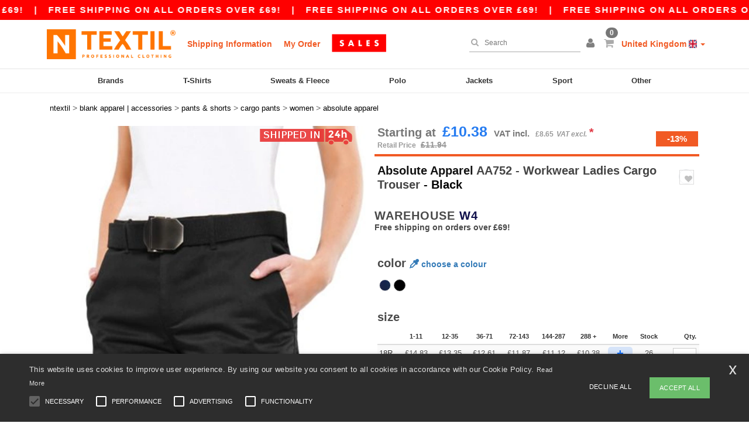

--- FILE ---
content_type: text/html; charset=utf-8
request_url: https://www.ntextil.co.uk/absolute-apparel-aa752-workwear-ladies-cargo-trouser-481466
body_size: 29394
content:
<!DOCTYPE html>
<html lang="en-gb" xml:lang="en-gb" xmlns="http://www.w3.org/1999/xhtml">
<head>
<script>
  function gtmDatalayerEvent(options) {}
</script>
<script src="https://assets.ntextil.co.uk/assets/helpers-6e097d8582ba743c41ec4a3c8c7ab00501b679bd6b546540ca0b74f8541c2d58.js" type="module"></script>
<script src="https://assets.ntextil.co.uk/assets/jquery_ujs-ebc5471ec714d40f34b4122459b5f6e825b7919e4c54f6835319a7215bdf22cb.js" type="module"></script>
<meta charset="utf-8">
<meta content="width=device-width, initial-scale=1.0, maximum-scale=1.0" name="viewport">

<link as="image" fetchpriority="high" href="https://assets.ntextil.co.uk/assets/wordans_2024/wordans_logo_208-6f86e737d041b86632e7353ba440a4347e32c4d522df069aae4b992b1560e0ed.png" media="(max-width: 768px)" rel="preload">
<link as="image" fetchpriority="high" href="https://assets.ntextil.co.uk/assets/responsive/img_layout/wordans_logo_desktop/EN_480-1d14abd0754098dbd95544347bcc1adf5dd22d3c7767c6491fe3811c53a478fa.png" media="(min-width: 768.1px)" rel="preload">
<title>
Absolute Apparel AA752 - Workwear Ladies Cargo Trouser - Black | Ntextil UK
</title>

    <script>
    // Define dataLayer and the gtag function.
    window.dataLayer = window.dataLayer || [];
    function gtag(){dataLayer.push(arguments);}

    // Set default consent to 'denied' as a placeholder
    gtag('consent', 'default', {
      'ad_storage': 'denied',
      'ad_user_data': 'denied',
      'ad_personalization': 'denied',
      'analytics_storage': 'denied',
      'personalization_storage': 'denied',
      'functionality_storage': 'denied',
      'security_storage': 'granted'
    });

    // set gtag consent data based on cookies
    function getCookie(name) {
        let value = "; " + document.cookie;
        let parts = value.split("; " + name + "=");
        if (parts.length === 2) return parts.pop().split(";").shift();
    }

    function update_gtag_consent(types) {
      var consent_update_data = new Object();
      if (types.includes("performance")) {
        consent_update_data['analytics_storage'] = 'granted';
        consent_update_data['ad_user_data'] = 'granted';
        consent_update_data['personalization_storage'] = 'granted';
      }
      if (types.includes("targeting")) {
        consent_update_data['ad_storage'] = 'granted';
        consent_update_data['ad_personalization'] = 'granted';
      }
      if (types.includes("functionality")) {
        consent_update_data['functionality_storage'] = 'granted';
      }

      if (Object.keys(consent_update_data).length>0) {
        gtag('consent', 'update', consent_update_data);
      }
    }

    cookie_consent = getCookie("cookie_consent");
    if (cookie_consent) {
      consent_types = JSON.parse(decodeURIComponent(cookie_consent));
      update_gtag_consent(consent_types);
    }

    </script>

  <script async src="https://www.googletagmanager.com/gtag/js?id=G-JSW16HNYWZ"></script>
  <script>
    window.dataLayer = window.dataLayer || [];
    function gtag(){dataLayer.push(arguments);}
    gtag('js', new Date());

      gtag('config', 'G-JSW16HNYWZ', { 'anonymize_ip': true });


        gtag('event', 'view_item', {
          "send_to": "G-JSW16HNYWZ",
          "currency": "GBP",
          "value": 14.83,
          "items": [
            {
              "item_id": "M481466",
              "item_name": "Absolute Apparel AA752 - Workwear Ladies Cargo Trouser",
              "item_brand": "Absolute Apparel",
              "item_category": "Blank Apparel | Accessories &gt; Pants &amp; Shorts &gt; Cargo pants",
              "quantity": 1,
              "price": 14.83
            }
          ]
        });

      gtag('config', 'G-YY0MR33HVZ', { 'anonymize_ip': true });


        gtag('event', 'view_item', {
          "send_to": "G-YY0MR33HVZ",
          "currency": "GBP",
          "value": 14.83,
          "items": [
            {
              "item_id": "M481466",
              "item_name": "Absolute Apparel AA752 - Workwear Ladies Cargo Trouser",
              "item_brand": "Absolute Apparel",
              "item_category": "Blank Apparel | Accessories &gt; Pants &amp; Shorts &gt; Cargo pants",
              "quantity": 1,
              "price": 14.83
            }
          ]
        });


          gtag('config', 'AW-444157039', { 'anonymize_ip': true, 'allow_enhanced_conversions': true, 'server_container_url': 'https://server-side-tagging-2djpxrgfza-uc.a.run.app' });

    if (window.location.search.includes("utm_medium=Facebook")) {
        gtag('event', 'tracking', {'send_to': 'G-JSW16HNYWZ', 'event_category': "facebook"});
        gtag('event', 'tracking', {'send_to': 'G-YY0MR33HVZ', 'event_category': "facebook"});
    }
    if (window.location.search.includes("utm_medium=Pinterest")) {
        gtag('event', 'tracking', {'send_to': 'G-JSW16HNYWZ', 'event_category': "pinterest"});
        gtag('event', 'tracking', {'send_to': 'G-YY0MR33HVZ', 'event_category': "pinterest"});
    }

  </script>



<link rel="stylesheet" href="https://assets.ntextil.co.uk/assets/bootstrap-3.3.7.min-70c9d728e5bbb3ea18636ae61b561f9e65aadd986d398633a991b29e3202e67c.css" media="all" />

<link rel="stylesheet" href="https://assets.ntextil.co.uk/assets/smarty_all-2ff3badd01901f4de9065622d3b9fa0532a5e3e5c75106bc6cffcf412f78f360.css" media="all" />
<link rel="stylesheet" href="https://assets.ntextil.co.uk/assets/tailwind-91a471eb924d71999b2d2032b4aa51ab7566936346df572b356e586858805134.css" />
<link rel="stylesheet" href="https://assets.ntextil.co.uk/assets/embla-carousel-26bf9f74a14e6a7f15f00996332fb7a3826e1a4413e7181f188c4a76531ca28d.css" />
<script src="https://assets.ntextil.co.uk/assets/jquery-2.2.4.min-9b25dc3bf6bfd9a68866a5c95ee9afff221725e60eeecd44bd8a1c6b1eada73e.js"></script>
<script src="https://assets.ntextil.co.uk/assets/bootstrap-3.3.7.min-5391353b781af4c90da267f2148fb8c3b13647520070161a54869d19f486a495.js"></script>
<script src="https://assets.ntextil.co.uk/assets/jquery.browser.min-e1642f8566366f41cf89fee202c70dfa337b3b4f317750857127b75ae748c190.js" async="async"></script>
<script src="https://assets.ntextil.co.uk/assets/jquery.animate-enhanced.min-96b9c28c7ed3b24f695e900fa1a62992319fbb78a8bf565b42aa2a35d858bf86.js" async="async"></script>
<script src="https://assets.ntextil.co.uk/assets/owl.carousel.min-3bc8be0e50b729fe5b365e2509ea3939852528ca6b180da95e0ac92a5b94da71.js" async="async" onload="_owl_carousel()"></script>
<script src="https://assets.ntextil.co.uk/assets/slick.min-fc8e4def42e477273cfaa559ec2c879cb84bf9d4ffe273bc7a69de97a7b6d82e.js"></script>
<script src="https://assets.ntextil.co.uk/assets/clipboard.min-55680ff4f2cd87b3ea2008d083379b3362699271ebcacf840bf1cc069dd108a4.js" async="async" onload="loadClipboard()"></script>

<script src="https://assets.ntextil.co.uk/assets/smarty-1ace132e56404cc56e3364d01cbbcab69c4a013ba37894d708b8ba57a852ef15.js"></script>
<meta content="none" name="msapplication-config">
<meta content="yes" name="apple-mobile-web-app-capable">
<meta content="yes" name="mobile-web-app-capable">
<meta content="Ntextil" name="apple-mobile-web-app-title">
<meta content="#000000" name="theme-color">
<meta content="Ntextil" name="application-name">
<link href="/app-icon.png" rel="icon">
<link href="/app-icon.png" rel="apple-touch-icon">
<link href="/manifest.json" rel="manifest">
<link href="https://www.ntextil.co.uk/feeds/open_search.xml" rel="search" title="Content search" type="application/opensearchdescription+xml">
<meta content="Ntextil" name="og:site_name">
<meta property='og:type' content='website' />
<meta property='og:url' content='https://www.ntextil.co.uk/absolute-apparel-aa752-workwear-ladies-cargo-trouser-481466' />
<meta property='og:image' content='https://assets.ntextil.co.uk/files/models/2023/2/7/481466/481466_mediumbig.jpg?1732887173' /><meta property='og:image:width' content='340' /><meta property='og:image:height' content='340' />
<meta property='og:title' content='Absolute Apparel AA752 - Workwear Ladies Cargo Trouser' />
<meta property='og:description' content='Workwear Trousers
Ladies
Regular Fit
Woven Twill
Traditional Cargo Work Trousers For Women, With A Hard-Wearing Poly-Cotton Fabric Base, Multiple, Functional Pocket Design Details &amp; Bar Tacked Throughout For Strength. The Flat Front Styling Offers A Flattering Fit &amp; The Narrower Leg Width Gives A More Feminine Shape.
Quality &amp; Value
Hard Wearing Polycotton Work Garment
Guaranteed To Perform At 50 Degree Wash
Flat Front Styling
Zip Fly Front
2 Slanted Front Pockets
2 Velcro Thigh Pockets
2 Rear Pockets With Velcro Flaps
UK Size 8R to 22R
80% Polyester, 20% Cotton
245gsm
AMFORI (BSCI), WRAP, OEKOTEX 100, SEDEX' />


<meta content="en-uk" http-equiv="Content-Language">
<meta content="Workwear Ladies Cargo Trouser - Workwear Trousers Ladies Regular Fit Woven Twill Traditional Cargo Work Trousers For Women, With A Hard-Wearing Poly-Cotton Fabric Base, Multiple, " name="description">
<meta content="AA752, Absolute Apparel, Women" name="keywords">
<meta content="Copyright Ntextil - 2025" name="copyright">
<meta content="www.ntextil.co.uk" name="author">
<meta content="General" name="Rating">
<meta content="app-id=6754767522" name="apple-itunes-app">
<meta content="INDEX, FOLLOW, ALL" name="Robots">
<link rel="canonical" href="https://www.ntextil.co.uk/absolute-apparel-aa752-workwear-ladies-cargo-trouser-481466"/>
<link rel='alternate' hreflang='en-gb' href='https://www.ntextil.co.uk/absolute-apparel-aa752-workwear-ladies-cargo-trouser-481466'/>



</head>


<body class="enable-animation topbar blank_products en-UK ntextil">
<div data-sitekey="6LdP994gAAAAAK7Nx2UH8Z6vF9uV-fT50u-oe9UO" id="recaptcha-script"></div>
<div class="topbar scrollable">
<div class="topbar-text-container topbar-animate-active">
<div class="topbar-text">
Free shipping on all orders over £69!
</div>

&nbsp;&nbsp;|&nbsp;&nbsp;
<div class="topbar-text">
Free shipping on all orders over £69!
</div>

&nbsp;&nbsp;|&nbsp;&nbsp;
<div class="topbar-text">
Free shipping on all orders over £69!
</div>

&nbsp;&nbsp;|&nbsp;&nbsp;
<div class="topbar-text">
Free shipping on all orders over £69!
</div>

&nbsp;&nbsp;|&nbsp;&nbsp;
<div class="topbar-text">
Free shipping on all orders over £69!
</div>

&nbsp;&nbsp;|&nbsp;&nbsp;
<div class="topbar-text">
Free shipping on all orders over £69!
</div>

&nbsp;&nbsp;|&nbsp;&nbsp;
<div class="topbar-text">
Free shipping on all orders over £69!
</div>

&nbsp;&nbsp;|&nbsp;&nbsp;
<div class="topbar-text">
Free shipping on all orders over £69!
</div>

&nbsp;&nbsp;|&nbsp;&nbsp;
<div class="topbar-text">
Free shipping on all orders over £69!
</div>

&nbsp;&nbsp;|&nbsp;&nbsp;
<div class="topbar-text">
Free shipping on all orders over £69!
</div>

&nbsp;&nbsp;|&nbsp;&nbsp;
<div class="topbar-text">
Free shipping on all orders over £69!
</div>

&nbsp;&nbsp;|&nbsp;&nbsp;
</div>
</div>
<style>
  body div.topbar {
    font-size: 15px;
  }
</style>

<div class="" id="wrapper">
<div class="header_b2c clearfix" id="header">
<header class="hidden-xs hidden-sm" id="topNav">
<div class="container">
<div class="left-header-b2c">
<ul class="pull-left nav nav-pills nav-second-main navbar-nav" id="marketplace-menu">
<!-- Logo -->
<li>
<a class="pull-left logo_b2c en-UK" href="https://www.ntextil.co.uk" style="background-image: url(&#39;/images/ntextil/logo_ntextil_en.png&#39;);" title="Logo Ntextil"></a>
</li>
<li><a TITLE="95% of all orders leave us within 48H" href="/shipping-information">Shipping Information</a></li>
<li><a rel="nofollow" href="/order">My Order</a></li>
<a href="/select/sale/blank-apparel-accessories-c37029"><img alt="Outlet" style="max-height: 32px; vertical-align: text-top; padding-left: 5px;" src="https://assets.ntextil.co.uk/images/responsive/sales/en.png" /></a>
</ul>
</div>
<div class="right-side-header" style="float: right;">
<ul class="pull-right nav nav-pills nav-second-main">
<li class="search-icon">
<i class="fa fa-search" id="search-bar-icon"></i>
</li>
<li class="search search-box over-header">
<form action="/products" class="sb_wrapper wordans-search-box" method="get">
<input type="search" name="q" id="q" class="input form-control autocomplete-field" placeholder="Search" aria-label="Search" autocomplete="off" />
<div class="autocomplete-results mt-2 rounded-2xl grid-cols-2" data-brands="brands" data-categories="Categories" data-faqs="FAQs" data-no-results="No results." data-search-url="/products" data-see-more-product-results-for="see more product results for" data-suggestions="Suggestions"></div>

<div class="fa fa-times" id="closeSearch"></div>
</form>
</li>
<li>
<div class="hidden-guest" style="margin-top: 10px;">
<a class="dropdown-toggle" data-toggle="dropdown" href="#" style="color: black;" title="Hello">
<i class="fa fa-user"></i>
</a>
<ul class="dropdown-menu">
<li>
<a rel="nofollow" href="/myaccount/profile"><i class="fa fa-user"></i>
My Account
</a></li>
<li>
<a rel="nofollow" href="/myaccount/carts"><i class="fa fa-cart-plus"></i>
My saved carts
</a></li>
<li>
<a rel="nofollow" href="/myaccount/orders"><i class="fa fa-list-ul"></i>
My Orders
</a></li>
<li>
<a rel="nofollow" href="/myaccount/stock_notifications"><i class="fa fa-lightbulb-o"></i>
Stock Notifications
</a></li>
<li>
<a rel="nofollow" href="/myaccount/wishlist"><i class="fa fa-heart-o"></i>
My wishlist
</a></li>
<li class="user_affiliate_element">
<a class="user_affiliate_element" href="/affiliate"><i class="fa fa-smile-o"></i>
Ntextil Representative
</a></li>
<li>
<a class="container_account" data-method="delete" href="/logout" onclick="javascript:resetCookies();" rel="nofollow">
<i class="fa fa-power-off"></i>
Logout
</a>
</li>
</ul>
</div>
<div class="hidden-user" style="margin-top: 10px;">
<a class="container_account" data-toggle="modal" href="#signinModal" onclick="javascript:checkUsernameCookie();" role="button" style="color: black;">
<i class="fa fa-user" style="color: grey;"></i>
</a>
</div>
</li>
<li class="quick-cart">
<a href="https://www.ntextil.co.uk/checkout/show_cart" rel="nofollow">
<span class="badge btn-xs badge-corner checkout cart-qty-icon">0</span>
<i class="fa fa-shopping-cart"></i>
</a>
<div class="cart-preview">
<div id="loading">
<div class="double-bounce1"></div>
<div class="double-bounce2"></div>
</div>
</div>
<div class="cart-preview-async-partial">
<a rel="noindex, nofollow" class="async-partial-link" style="display: none;" data-remote="true" href="/cart-preview">.</a>
</div>
</li>
<li class="country-selector dropdown">
<a class="dropdown-toggle" data-toggle="dropdown" href="#" id="maincountry" title="United Kingdom Wholesale Clothing">
<span class="hidden-sm hidden-xs">
United Kingdom
</span>
<span>
<div class="fi fis fi-gb"></div>
</span>
<span class="caret"></span>
</a>
<ul class="dropdown-langs dropdown-menu">
<li>
<a title="Ntextil Austria" rel="nofollow" href="https://www.ntextil.at/?src=select"><div class="fi fi-at"></div>
Austria
</a></li>
<li>
<a title="Ntextil Belgium" rel="nofollow" href="https://www.ntextil.be/?src=select"><div class="fi fi-be"></div>
Belgium
</a></li>
<li>
<a title="Ntextil Bulgaria" rel="nofollow" href="https://www.ntextil.ca?src=select"><div class="fi fi-bg"></div>
Bulgaria
</a></li>
<li>
<a title="Ntextil Canada" rel="nofollow" href="https://www.ntextil.ca?src=select"><div class="fi fi-ca"></div>
Canada
</a></li>
<li>
<a title="Ntextil Switzerland" rel="nofollow" href="https://www.ntextil.ch/?src=select"><div class="fi fi-ch"></div>
Switzerland
</a></li>
<li>
<a title="Ntextil Czech Republic" rel="nofollow" href="https://en.ntextil.cz/?src=select"><div class="fi fi-cz"></div>
Czech Republic
</a></li>
<li>
<a title="Ntextil Deutschland" rel="nofollow" href="https://www.ntextil.de/?src=select"><div class="fi fi-de"></div>
Deutschland
</a></li>
<li>
<a title="Ntextil Denmark" rel="nofollow" href="https://www.ntextil.dk/?src=select"><div class="fi fi-dk"></div>
Denmark
</a></li>
<li>
<a title="Ntextil Spain" rel="nofollow" href="https://www.ntextil.es/?src=select"><div class="fi fi-es"></div>
Spain
</a></li>
<li>
<a title="Ntextil Finland" rel="nofollow" href="https://www.ntextil.fi/?src=select"><div class="fi fi-fi"></div>
Finland
</a></li>
<li>
<a title="Ntextil France" rel="nofollow" href="https://www.ntextil.fr/?src=select"><div class="fi fi-fr"></div>
France
</a></li>
<li>
<a title="Ntextil United Kingdom" rel="nofollow" href="https://www.ntextil.co.uk/?src=select"><div class="fi fi-gb"></div>
United Kingdom
</a></li>
<li>
<a title="Ntextil Greece" rel="nofollow" href="https://www.ntextil.ca?src=select"><div class="fi fi-gr"></div>
Greece
</a></li>
<li>
<a title="Ntextil Croatia" rel="nofollow" href="https://www.ntextil.ca?src=select"><div class="fi fi-hr"></div>
Croatia
</a></li>
<li>
<a title="Ntextil Ireland" rel="nofollow" href="https://www.ntextil.ie/?src=select"><div class="fi fi-ie"></div>
Ireland
</a></li>
<li>
<a title="Ntextil Italy" rel="nofollow" href="https://www.ntextil.it/?src=select"><div class="fi fi-it"></div>
Italy
</a></li>
<li>
<a title="Ntextil Luxembourg" rel="nofollow" href="https://www.ntextil.lu/?src=select"><div class="fi fi-lu"></div>
Luxembourg
</a></li>
<li>
<a title="Ntextil Netherlands" rel="nofollow" href="https://www.ntextil.nl/?src=select"><div class="fi fi-nl"></div>
Netherlands
</a></li>
<li>
<a title="Ntextil Norway" rel="nofollow" href="https://www.ntextil.no/?src=select"><div class="fi fi-no"></div>
Norway
</a></li>
<li>
<a title="Ntextil Poland" rel="nofollow" href="https://www.ntextil.pl/?src=select"><div class="fi fi-pl"></div>
Poland
</a></li>
<li>
<a title="Ntextil Portugal" rel="nofollow" href="https://www.ntextil.pt/?src=select"><div class="fi fi-pt"></div>
Portugal
</a></li>
<li>
<a title="Ntextil Romania" rel="nofollow" href="https://www.ntextil.ca?src=select"><div class="fi fi-ro"></div>
Romania
</a></li>
<li>
<a title="Ntextil Sweden" rel="nofollow" href="https://www.ntextil.se/?src=select"><div class="fi fi-se"></div>
Sweden
</a></li>
<li>
<a title="Ntextil USA" rel="nofollow" href="https://www.ntextil.com/?src=select"><div class="fi fi-us"></div>
USA
</a></li>
</ul>
</li>
</ul>
</div>
</div>
</header>
<!-- Mobile Menu -->
<div class="navbar-collapse pull-right mobile-menu navbar-offcanvas hidden-lg hidden-md hidden-xl hide-search-extended" id="navbar-offcanvas">
<nav>
<div class="languages">
<div class="dropdown dropdown-toggle" id="languages-dropdown">
<div class="section-title">
United Kingdom
<div class="fi margin-left-10 fi-gb"></div>
</div>
</div>
<ul class="dropdown-menu languages-dropdown">
<li>
<a title="Ntextil United Kingdom" rel="nofollow" href="https://www.ntextil.co.uk/?src=select"><div class="fi fi-gb"></div>
United Kingdom
</a></li>
<li>
<a title="Ntextil Canada English" rel="nofollow" href="https://www.ntextil.ca?src=select"><div class="fi fi-ca"></div>
Canada English
</a></li>
<li>
<a title="Ntextil Denmark" rel="nofollow" href="https://en.ntextil.dk/?src=select"><div class="fi fi-dk"></div>
Denmark
</a></li>
<li>
<a title="Ntextil Norway" rel="nofollow" href="https://www.ntextil.no/?src=select"><div class="fi fi-no"></div>
Norway
</a></li>
<li>
<a title="Ntextil Norway" rel="nofollow" href="https://www.ntextil.no/?src=select"><div class="fi fi-no"></div>
Norway
</a></li>
<li>
<a title="Ntextil Poland Polski" rel="nofollow" href="https://www.ntextil.pl/?src=select"><div class="fi fi-pl"></div>
Poland Polski
</a></li>
<li>
<a title="Ntextil Poland English" rel="nofollow" href="https://en.ntextil.pl/?src=select"><div class="fi fi-pl"></div>
Poland English
</a></li>
<li>
<a title="Ntextil Portugal Português" rel="nofollow" href="https://www.ntextil.pt/?src=select"><div class="fi fi-pt"></div>
Portugal Português
</a></li>
<li>
<a title="Ntextil Portugal English" rel="nofollow" href="https://en.ntextil.pt/?src=select"><div class="fi fi-pt"></div>
Portugal English
</a></li>
<li>
<a title="Ntextil Italy" rel="nofollow" href="https://www.ntextil.it/?src=select"><div class="fi fi-it"></div>
Italy
</a></li>
<li>
<a title="Ntextil Italy English" rel="nofollow" href="https://en.ntextil.it/?src=select"><div class="fi fi-it"></div>
Italy English
</a></li>
<li>
<a title="Ntextil Finland Suomalainen" rel="nofollow" href="https://www.ntextil.fi/?src=select"><div class="fi fi-fi"></div>
Finland Suomalainen
</a></li>
<li>
<a title="Ntextil Finland English" rel="nofollow" href="https://en.ntextil.fi/?src=select"><div class="fi fi-fi"></div>
Finland English
</a></li>
<li>
<a title="Ntextil Luxembourg Français" rel="nofollow" href="https://www.ntextil.lu/?src=select"><div class="fi fi-lu"></div>
Luxembourg Français
</a></li>
<li>
<a title="Ntextil Luxemburg Deutsch" rel="nofollow" href="https://de.ntextil.lu/?src=select"><div class="fi fi-lu"></div>
Luxemburg Deutsch
</a></li>
<li>
<a title="Ntextil Luxemburg English" rel="nofollow" href="https://en.ntextil.lu/?src=select"><div class="fi fi-lu"></div>
Luxemburg English
</a></li>
<li>
<a title="Ntextil Czech Republic English" rel="nofollow" href="https://en.ntextil.cz/?src=select"><div class="fi fi-cz"></div>
Czech Republic English
</a></li>
<li>
<a title="Ntextil Czech Republic" rel="nofollow" href="https://www.ntextil.cz/?src=select"><div class="fi fi-cz"></div>
Czech Republic
</a></li>
<li>
<a title="Ntextil Croatia" rel="nofollow" href="https://www.ntextil.ca?src=select"><div class="fi fi-hr"></div>
Croatia
</a></li>
<li>
<a title="Ntextil Croatia English" rel="nofollow" href="https://en.ntextil.hr/?src=select"><div class="fi fi-hr"></div>
Croatia English
</a></li>
<li>
<a title="Ntextil Greece" rel="nofollow" href="https://www.ntextil.ca?src=select"><div class="fi fi-gr"></div>
Greece
</a></li>
<li>
<a title="Ntextil Greece English" rel="nofollow" href="https://en.ntextil.gr/?src=select"><div class="fi fi-gr"></div>
Greece English
</a></li>
<li>
<a title="Ntextil Bulgaria" rel="nofollow" href="https://www.ntextil.ca?src=select"><div class="fi fi-bg"></div>
Bulgaria
</a></li>
<li>
<a title="Ntextil Bulgaria English" rel="nofollow" href="https://en.ntextil.bg/?src=select"><div class="fi fi-bg"></div>
Bulgaria English
</a></li>
<li>
<a title="Ntextil Romania" rel="nofollow" href="https://www.ntextil.ca?src=select"><div class="fi fi-ro"></div>
Romania
</a></li>
<li>
<a title="Ntextil Romania English" rel="nofollow" href="https://en.ntextil.ro/?src=select"><div class="fi fi-ro"></div>
Romania English
</a></li>
<li>
<a title="Ntextil Canada Français" rel="nofollow" href="https://fr.ntextil.ca?src=select"><div class="fi fi-ca"></div>
Canada Français
</a></li>
<li>
<a title="Ntextil USA English" rel="nofollow" href="https://www.ntextil.com/?src=select"><div class="fi fi-us"></div>
USA English
</a></li>
<li>
<a title="Ntextil USA Español" rel="nofollow" href="https://es.ntextil.com/?src=select"><div class="fi fi-us"></div>
USA Español
</a></li>
<li>
<a title="Ntextil France" rel="nofollow" href="https://www.ntextil.fr/?src=select"><div class="fi fi-fr"></div>
France
</a></li>
<li>
<a title="Ntextil France English" rel="nofollow" href="https://en.ntextil.fr/?src=select"><div class="fi fi-fr"></div>
France English
</a></li>
<li>
<a title="Ntextil Belgique Français" rel="nofollow" href="https://www.ntextil.be/?src=select"><div class="fi fi-be"></div>
Belgique Français
</a></li>
<li>
<a title="Ntextil België Nederlands" rel="nofollow" href="https://nl.ntextil.be/?src=select"><div class="fi fi-be"></div>
België Nederlands
</a></li>
<li>
<a title="Ntextil Belgium English" rel="nofollow" href="https://en.ntextil.be/?src=select"><div class="fi fi-be"></div>
Belgium English
</a></li>
<li>
<a title="Ntextil Suisse Français" rel="nofollow" href="https://www.ntextil.ch/?src=select"><div class="fi fi-ch"></div>
Suisse Français
</a></li>
<li>
<a title="Ntextil Schweiz Deutsch" rel="nofollow" href="https://de.ntextil.ch/?src=select"><div class="fi fi-ch"></div>
Schweiz Deutsch
</a></li>
<li>
<a title="Ntextil Svizzera Italiana" rel="nofollow" href="https://it.ntextil.ch/?src=select"><div class="fi fi-ch"></div>
Svizzera Italiana
</a></li>
<li>
<a title="Ntextil Swiss English" rel="nofollow" href="https://en.ntextil.ch/?src=select"><div class="fi fi-ch"></div>
Swiss English
</a></li>
<li>
<a title="Ntextil España" rel="nofollow" href="https://www.ntextil.es/?src=select"><div class="fi fi-es"></div>
España
</a></li>
<li>
<a title="Ntextil Spain English" rel="nofollow" href="https://en.ntextil.es/?src=select"><div class="fi fi-es"></div>
Spain English
</a></li>
<li>
<a title="Ntextil Nederland" rel="nofollow" href="https://www.ntextil.nl/?src=select"><div class="fi fi-nl"></div>
Nederland
</a></li>
<li>
<a title="Ntextil Netherlands English" rel="nofollow" href="https://en.ntextil.nl/?src=select"><div class="fi fi-nl"></div>
Netherlands English
</a></li>
<li>
<a title="Ntextil Österreich" rel="nofollow" href="https://www.ntextil.at/?src=select"><div class="fi fi-at"></div>
Österreich
</a></li>
<li>
<a title="Ntextil Austria English" rel="nofollow" href="https://en.ntextil.at/?src=select"><div class="fi fi-at"></div>
Austria English
</a></li>
<li>
<a title="Ntextil Ireland" rel="nofollow" href="https://www.ntextil.ie/?src=select"><div class="fi fi-ie"></div>
Ireland
</a></li>
<li>
<a title="Ntextil Deutschland" rel="nofollow" href="https://www.ntextil.de/?src=select"><div class="fi fi-de"></div>
Deutschland
</a></li>
<li>
<a title="Ntextil German English" rel="nofollow" href="https://en.ntextil.de/?src=select"><div class="fi fi-de"></div>
German English
</a></li>
<li>
<a title="Ntextil Sweden Svenska" rel="nofollow" href="https://www.ntextil.se/?src=select"><div class="fi fi-se"></div>
Sweden Svenska
</a></li>
<li>
<a title="Ntextil Sweden English" rel="nofollow" href="https://en.ntextil.se/?src=select"><div class="fi fi-se"></div>
Sweden English
</a></li>
<li>
<a title="Ntextil Denmark" rel="nofollow" href="https://www.ntextil.dk/?src=select"><div class="fi fi-dk"></div>
Denmark
</a></li>
</ul>
</div>
<div class="mobile-menu-categories-summary">
<a href="/men-g27">Men</a>
<a href="/women-g24">Women</a>
<a href="/kids-g10">Kids</a>
</div>
<div class="categories-area">
<div class="category-title" style="border-top: 1px solid #ddd;">
<div class="section-title-no-after">
<div class="category_direct_link">
<a href="/brands/wholesale-brands">Our brands</a>
</div>
</div>
</div>
<div class="category-title">
<div class="section-title-no-after">
<div class="category_direct_link">
<a href="/products?sort-order=new-arrivals">New arrivals</a>
</div>
</div>
</div>
<div>
<h6 class="dropdown dropdown-toggle">
<div class="section-title">
brands
</div>
</h6>
<ul class="dropdown-menu">
<li>
<a href="/afd-by-dennys-b43677">AFD By Dennys</a>
</li>
</ul>
<ul class="dropdown-menu">
<li>
<a href="/absolute-apparel-b43668">Absolute Apparel</a>
</li>
</ul>
<ul class="dropdown-menu">
<li>
<a href="/atlantis-b23828">Atlantis</a>
</li>
</ul>
<ul class="dropdown-menu">
<li>
<a href="/bonchef-b43672">BonChef</a>
</li>
</ul>
<ul class="dropdown-menu">
<li>
<a href="/casual-classics-b43669">Casual Classics</a>
</li>
</ul>
<ul class="dropdown-menu">
<li>
<a href="/consumables-b34629">Consumables</a>
</li>
</ul>
<ul class="dropdown-menu">
<li>
<a href="/dennys-b16593">Dennys</a>
</li>
</ul>
<ul class="dropdown-menu">
<li>
<a href="/earthpro-b45657">EarthPro</a>
</li>
</ul>
<ul class="dropdown-menu">
<li>
<a href="/fruit-of-the-loom-b6348">Fruit of the Loom</a>
</li>
</ul>
<ul class="dropdown-menu">
<li>
<a href="/gildan-b34">Gildan</a>
</li>
</ul>
<ul class="dropdown-menu">
<li>
<a href="/gildan-hammer-b43678">Gildan Hammer</a>
</li>
</ul>
<ul class="dropdown-menu">
<li>
<a href="/korntex-b25205">Korntex</a>
</li>
</ul>
<ul class="dropdown-menu">
<li>
<a href="/madeira-b34671">Madeira</a>
</li>
</ul>
<ul class="dropdown-menu">
<li>
<a href="/regatta-honestly-made-b43673">Regatta Honestly Made</a>
</li>
</ul>
<ul class="dropdown-menu">
<li>
<a href="/regatta-professional-b22821">Regatta Professional</a>
</li>
</ul>
<ul class="dropdown-menu">
<li>
<a href="/russell-b6350">Russell</a>
</li>
</ul>
<ul class="dropdown-menu">
<li>
<a href="/russell-collection-b19555">Russell Collection</a>
</li>
</ul>
<ul class="dropdown-menu">
<li>
<a href="/russell-jerzees-schoolgear-b43679">Russell Jerzees Schoolgear</a>
</li>
</ul>
<ul class="dropdown-menu">
<li>
<a href="/russell-pure-organic-b43667">Russell Pure Organic</a>
</li>
</ul>
<ul class="dropdown-menu">
<li>
<a href="/stedman-b6360">Stedman</a>
</li>
</ul>
<ul class="dropdown-menu">
<li>
<a href="/warrior-b34662">Warrior</a>
</li>
</ul>
<ul class="dropdown-menu">
<li>
<a href="/work-force-b43675">Work Force</a>
</li>
</ul>
<ul class="dropdown-menu">
<li>
<a href="/orn-b45656">ØRN</a>
</li>
</ul>
</div>
<div>
<div class="mobile-menu-title dropdown dropdown-toggle" id="category_2729">
<div class="section-title" style="">
T-Shirts
</div>
</div>
<ul class="dropdown-menu">
<a href="/blank-apparel-accessories-c37029/short-sleeved-s22034"><li>
Short Sleeved
</li>
</a><a href="/blank-apparel-accessories-c37029/v-neck-s21679"><li>
V-Neck
</li>
</a><a href="/blank-apparel-accessories-c37029/long-sleeves-s21954"><li>
Long Sleeves
</li>
</a><a href="/blank-apparel-accessories-c37029/poly-cotton-s23847"><li>
Poly/Cotton
</li>
</a><a href="/blank-apparel-accessories-c37029/performance-s23830"><li>
Performance
</li>
</a><a href="/blank-apparel-accessories-c37029/scoopneck-s21902"><li>
Scoopneck
</li>
</a><a href="/blank-apparel-accessories-c37029/sport-s23540"><li>
Sport
</li>
</a><a href="/blank-apparel-accessories-c37029/raglan-s23820"><li>
Raglan
</li>
</a></ul>
</div>
<div>
<div class="mobile-menu-title dropdown dropdown-toggle" id="category_3668">
<div class="section-title" style="">
Sweats &amp; Fleece
</div>
</div>
<ul class="dropdown-menu">
<a href="/blank-apparel-accessories-c37029/hoodies-s21819"><li>
Hoodies
</li>
</a><a href="/blank-apparel-accessories-c37029/crewneck-s21820"><li>
Crewneck
</li>
</a><a href="/blank-apparel-accessories-c37029/zip-s21743"><li>
Zip
</li>
</a><a href="/blank-apparel-accessories-c37029/zip-neck-s21948"><li>
Zip Neck
</li>
</a><a href="/blank-apparel-accessories-c37029/v-neck-s21947"><li>
V Neck
</li>
</a><a href="/blank-apparel-accessories-c37029/cardigan-s21744"><li>
Cardigan
</li>
</a></ul>
</div>
<div>
<div class="mobile-menu-title dropdown dropdown-toggle" id="category_22095">
<div class="section-title" style="">
Polo
</div>
</div>
<ul class="dropdown-menu">
<a href="/blank-apparel-accessories-c37029/short-sleeves-s22103"><li>
Short Sleeves
</li>
</a><a href="/blank-apparel-accessories-c37029/long-sleeves-s22100"><li>
Long sleeves
</li>
</a></ul>
</div>
<div>
<div class="mobile-menu-title dropdown dropdown-toggle" id="category_3669">
<div class="section-title" style="">
Jackets
</div>
</div>
<ul class="dropdown-menu">
<a href="/blank-apparel-accessories-c37029/softshell-s37023"><li>
Softshell
</li>
</a><a href="/blank-apparel-accessories-c37029/fleece-s37025"><li>
Fleece
</li>
</a><a href="/blank-apparel-accessories-c37029/bodywarmer-s37038"><li>
Bodywarmer
</li>
</a><a href="/blank-apparel-accessories-c37029/insulated-s22235"><li>
Insulated
</li>
</a><a href="/blank-apparel-accessories-c37029/windbreakers-s22217"><li>
Windbreakers
</li>
</a><a href="/blank-apparel-accessories-c37029/3-in-1-s22901"><li>
3 in 1
</li>
</a><a href="/blank-apparel-accessories-c37029/sleeveless-s37031"><li>
Sleeveless
</li>
</a><a href="/blank-apparel-accessories-c37029/sports-jackets-s22220"><li>
Sports Jackets
</li>
</a></ul>
</div>
<div>
<div class="mobile-menu-title dropdown dropdown-toggle" id="category_21796">
<div class="section-title" style="">
Sport
</div>
</div>
<ul class="dropdown-menu">
<a href="/blank-apparel-accessories-c37029/tank-tops-s23179"><li>
Tank Tops
</li>
</a></ul>
</div>
<div>
<div class="mobile-menu-title dropdown dropdown-toggle" id="category_37029">
<div class="section-title">
Other
</div>
</div>
<ul class="dropdown-menu">
<a href="/products"><li>
Accessories
</li>
</a><a href="/products"><li>
Shirts
</li>
</a><a href="/products"><li>
Long sleeves
</li>
</a><a href="/products"><li>
Pants &amp; Shorts
</li>
</a></ul>
</div>
<div class="clearfix clear-fix"></div>
</div>
<div class="mobile-menu-items">
<a href="/order">My Order</a>
<a href="/display/faqs">Help Center</a>
<a title="95% of all orders leave us within 48H" href="/shipping-information">Shipping Information</a>
<a href="/bulk_orders">Buying bulk?</a>
<a href="/who-are-we">About Us</a>
<a href="/contact">Contact us</a>
<a href="/products">Our Catalog</a>
</div>

</nav>
</div>
<header class="mobile hidden-lg hidden-md hidden-xl">
<div class="left-side-header">
<a aria-label="menu" class="menu-button navbar-toggle offcanvas-toggle visible-xs visible-sm" data-target="#navbar-offcanvas" data-toggle="offcanvas">
<i aria-hidden class="fa fa-bars"></i>
</a>
</div>
<div class="center-side-header">
<a href="https://www.ntextil.co.uk/" id="website-logo" title="Logo Ntextil">
<img alt="Ntextil Logo" src="https://assets.ntextil.co.uk/images/ntextil/logo_ntextil.png" />
</a>
</div>
<div class="right-side-header">
<div class="hidden-guest">
<a class="dropdown-toggle" data-toggle="dropdown" href="#" style="color: black;" title="Hello">
<i class="fa fa-user"></i>
<ul class="dropdown-menu my_account_menu_mobile">
<li>
<a rel="nofollow" href="/myaccount/profile"><i class="fa fa-user"></i>
My Account
</a></li>
<li>
<a rel="nofollow" href="/myaccount/carts"><i class="fa fa-cart-plus"></i>
My saved carts
</a></li>
<li>
<a rel="nofollow" href="/myaccount/orders"><i class="fa fa-list-ul"></i>
My Orders
</a></li>
<li>
<a rel="nofollow" href="/myaccount/stock_notifications"><i class="fa fa-lightbulb-o"></i>
Stock Notifications
</a></li>
<li>
<a rel="nofollow" href="/myaccount/wishlist"><i class="fa fa-heart-o"></i>
My wishlist
</a></li>
<li class="user_affiliate_element">
<a class="user_affiliate_element" href="/affiliate"><i class="fa fa-smile-o"></i>
Ntextil Representative
</a></li>
<li>
<a class="container_account" data-method="delete" href="/logout" onclick="javascript:resetCookies();" rel="nofollow">
<i class="fa fa-power-off"></i>
Logout
</a>
</li>
</ul>
</a>
</div>
<div class="hidden-user">
<a class="container_account" data-toggle="modal" href="#signinModal" onclick="javascript:checkUsernameCookie();" role="button" style="color: black;">
<i class="fa fa-user"></i>
</a>
</div>
<span class="vertical_bar">|</span>
<a class="cart-qty" href="https://www.ntextil.co.uk/checkout/show_cart" rel="nofollow">
<span class="badge btn-xs badge-corner checkout cart-qty-icon">0</span>
<i class="fa fa-shopping-cart"></i>
</a>
<ul style="margin:0; padding:0;">
<li class="search-icon">
<i class="fa fa-search" id="search-bar-icon"></i>
</li>
<li class="search search-box over-header">
<form action="/products" class="sb_wrapper wordans-search-box" method="get">
<input type="search" name="q" id="q" class="input form-control autocomplete-field" placeholder="Search for products" aria-label="Search for products" />
<div class="autocomplete-results mt-2 rounded-2xl grid-cols-2" data-brands="brands" data-categories="Categories" data-faqs="FAQs" data-no-results="No results." data-search-url="/products" data-see-more-product-results-for="see more product results for" data-suggestions="Suggestions"></div>

<div class="fa fa-times" id="closeSearch"></div>
</form>
</li>
</ul>
</div>
</header>

</div>
<section class="content marketplace-header hidden-xs hidden-sm">
<header>
<div class="container">
<div class="navbar-collapse navbar-offcanvas">
<ul class="nav navbar-nav" id="marketplace-menu">
<li class="dropdown mega-menu">
<a class="category_brands dropdown-toggle native-links-menu" href="/brands/wholesale-brands">Brands</a>
<div class="dropdown-menu container">
<div class="col-md-3 categories cat-row-1">
<div class="category marque">
<div class="category_title">A-C</div>
<div>
<a href="/afd-by-dennys-b43677">AFD By Dennys
</a></div>
<div>
<a href="/absolute-apparel-b43668">Absolute Apparel
</a></div>
<div>
<a href="/atlantis-b23828">Atlantis
</a></div>
<div>
<a href="/bonchef-b43672">BonChef
</a></div>
<div>
<a href="/casual-classics-b43669">Casual Classics
</a></div>
<div>
<a href="/consumables-b34629">Consumables
</a></div>
</div>
</div>
<div class="col-md-3 categories cat-row-2">
<div class="category marque">
<div class="category_title">D-L</div>
<div>
<a href="/dennys-b16593">Dennys
</a></div>
<div>
<a href="/earthpro-b45657">EarthPro
</a></div>
<div>
<a href="/fruit-of-the-loom-b6348">Fruit of the Loom
</a></div>
<div>
<a href="/gildan-b34">Gildan
</a></div>
<div>
<a href="/gildan-hammer-b43678">Gildan Hammer
</a></div>
<div>
<a href="/korntex-b25205">Korntex
</a></div>
</div>
</div>
<div class="col-md-3 categories cat-row-3">
<div class="category marque">
<div class="category_title">M-Q</div>
<div>
<a href="/madeira-b34671">Madeira
</a></div>
<div>
<a href="/orn-b45656">ØRN
</a></div>
</div>
</div>
<div class="col-md-3 categories cat-row-4">
<div class="category marque">
<div class="category_title">R-Z</div>
<div>
<a href="/regatta-honestly-made-b43673">Regatta Honestly Made
</a></div>
<div>
<a href="/regatta-professional-b22821">Regatta Professional
</a></div>
<div>
<a href="/russell-b6350">Russell
</a></div>
<div>
<a href="/russell-collection-b19555">Russell Collection
</a></div>
<div>
<a href="/russell-jerzees-schoolgear-b43679">Russell Jerzees Schoolgear
</a></div>
<div>
<a href="/russell-pure-organic-b43667">Russell Pure Organic
</a></div>
<div>
<a href="/stedman-b6360">Stedman
</a></div>
<div>
<a href="/warrior-b34662">Warrior
</a></div>
<div>
<a href="/work-force-b43675">Work Force
</a></div>
</div>
</div>
</div>

</li>
<li class="dropdown mega-menu">
<a class="category_2729 native-links-menu" href="/blank-apparel-accessories-c37029/t-shirts-s2729">T-Shirts</a>
<div class="dropdown-menu container">
<div class="row">
<div class="categories cat-row-1 col-md-3">
<div class="category">
<div class="category_title">
Gender
</div>
<div class="control-group">
<a href="/blank-apparel-accessories-c37029/t-shirts-s2729/men-g27">Men (53)</a>
</div>
<div class="control-group">
<a href="/blank-apparel-accessories-c37029/t-shirts-s2729/women-g24">Women (36)</a>
</div>
<div class="control-group">
<a href="/blank-apparel-accessories-c37029/t-shirts-s2729/unisex-g4789">Unisex (15)</a>
</div>
<div class="control-group">
<a href="/blank-apparel-accessories-c37029/t-shirts-s2729/kids-g10">Kids (8)</a>
</div>
</div>
</div>
<div class="categories cat-row-1 col-md-3">
<div class="category">
<div class="category_title">
Style
</div>
<div class="control-group">
<a href="/blank-apparel-accessories-c37029/short-sleeved-s22034">Short Sleeved (55)
</a></div>
<div class="control-group">
<a href="/blank-apparel-accessories-c37029/v-neck-s21679">V-Neck (6)
</a></div>
<div class="control-group">
<a href="/blank-apparel-accessories-c37029/long-sleeves-s21954">Long Sleeves (5)
</a></div>
<div class="control-group">
<a href="/blank-apparel-accessories-c37029/poly-cotton-s23847">Poly/Cotton (5)
</a></div>
<div class="control-group">
<a href="/blank-apparel-accessories-c37029/performance-s23830">Performance (4)
</a></div>
<div class="control-group">
<a href="/blank-apparel-accessories-c37029/scoopneck-s21902">Scoopneck (1)
</a></div>
<div class="control-group">
<a href="/blank-apparel-accessories-c37029/sport-s23540">Sport (1)
</a></div>
<div class="control-group">
<a href="/blank-apparel-accessories-c37029/raglan-s23820">Raglan (1)
</a></div>
</div>
</div>
<div class="categories cat-row-2 col-md-3">
<div class="category">
<div class="category_title">
Weight
</div>
<div class="control-group">
<span onclick="decode64AndRedirect('L2JsYW5rLWFwcGFyZWwtYWNjZXNzb3JpZXMtYzM3MDI5L3Qtc2hpcnRzLXMyNzI5L2dyYW1tYWdlLTAtMTQ1');" data-crypt="true">up to 145g/m² (13)</span>
</div>
<div class="control-group">
<span onclick="decode64AndRedirect('L2JsYW5rLWFwcGFyZWwtYWNjZXNzb3JpZXMtYzM3MDI5L3Qtc2hpcnRzLXMyNzI5L2dyYW1tYWdlLTE0NS0xNjU=');" data-crypt="true">from 145 to 165g/m² (27)</span>
</div>
<div class="control-group">
<span onclick="decode64AndRedirect('L2JsYW5rLWFwcGFyZWwtYWNjZXNzb3JpZXMtYzM3MDI5L3Qtc2hpcnRzLXMyNzI5L2dyYW1tYWdlLTE2NS0xOTU=');" data-crypt="true">from 165 to 195g/m² (32)</span>
</div>
<div class="control-group">
<span onclick="decode64AndRedirect('L2JsYW5rLWFwcGFyZWwtYWNjZXNzb3JpZXMtYzM3MDI5L3Qtc2hpcnRzLXMyNzI5L2dyYW1tYWdlLTE5NS05OTk5');" data-crypt="true">195g/m² and over (9)</span>
</div>
</div>
<div class="category">
<div class="category_title">
Options
</div>
<div class="control-group">
<span onclick="decode64AndRedirect('L2JsYW5rLWFwcGFyZWwtYWNjZXNzb3JpZXMtYzM3MDI5L3Qtc2hpcnRzLXMyNzI5L3RlYXItYXdheS1vMg==');" data-crypt="true">Tear Away (25)</span>
</div>
<div class="control-group">
<span onclick="decode64AndRedirect('L2JsYW5rLWFwcGFyZWwtYWNjZXNzb3JpZXMtYzM3MDI5L3Qtc2hpcnRzLXMyNzI5L29yZ2FuaWMtbzU=');" data-crypt="true">Organic (4)</span>
</div>
</div>
</div>
<div class="col-md-3 categories cat-row-3 col-brands">
<div class="category marque">
<div class="category_title">
Brands
</div>
<div class="control-group">
<a href="/blank-apparel-accessories-c37029/gildan-b34/t-shirts-s2729">Gildan
</a></div>
<div class="control-group">
<a href="/blank-apparel-accessories-c37029/fruit-of-the-loom-b6348/t-shirts-s2729">Fruit of the Loom
</a></div>
<div class="control-group">
<a href="/blank-apparel-accessories-c37029/russell-b6350/t-shirts-s2729">Russell
</a></div>
<div class="control-group">
<a href="/blank-apparel-accessories-c37029/stedman-b6360/t-shirts-s2729">Stedman
</a></div>
<div class="control-group">
<a href="/blank-apparel-accessories-c37029/russell-pure-organic-b43667/t-shirts-s2729">Russell Pure Organic
</a></div>
<div class="control-group">
<a href="/blank-apparel-accessories-c37029/earthpro-b45657/t-shirts-s2729">EarthPro
</a></div>
<div class="control-group">
<a href="/blank-apparel-accessories-c37029/russell-jerzees-schoolgear-b43679/t-shirts-s2729">Russell Jerzees Schoolgear
</a></div>
<div class="control-group">
<a href="/blank-apparel-accessories-c37029/gildan-hammer-b43678/t-shirts-s2729">Gildan Hammer
</a></div>
<div class="control-group">
<a href="/blank-apparel-accessories-c37029/absolute-apparel-b43668/t-shirts-s2729">Absolute Apparel
</a></div>
<div class="control-group">
<a href="/blank-apparel-accessories-c37029/orn-b45656/t-shirts-s2729">ØRN
</a></div>
<div class="control-group">
<a href="/blank-apparel-accessories-c37029/t-shirts-s2729">More</a>
</div>
</div>
</div>
</div>
<hr>
<footer>
<div class="row products">
<div class="product-small col-md-4">
<a class="product-small" href="/stedman-st2200-classic-junior-430668"><div class="image-holder">
<img alt="Stedman ST2200 - Classic Junior" class="img-responsive" loading="lazy" src="https://assets.ntextil.co.uk/files/models/2018/7/13/430668/430668_small.jpg?1732492105" />
</div>
<div class="infos-holder">
<div class="description">
Stedman ST2200 - Classic Junior
</div>
<div class="price">
£1.90
</div>
</div>
</a>
</div>
<div class="product-small col-md-4">
<a class="product-small" href="/stedman-st2600-classic-t-shirt-ladies-430671"><div class="image-holder">
<img alt="Stedman ST2600 - Classic T-Shirt Ladies" class="img-responsive" loading="lazy" src="https://assets.ntextil.co.uk/files/models/2018/7/13/430671/430671_small.jpg?1732610620" />
</div>
<div class="infos-holder">
<div class="description">
Stedman ST2600 - Classic T-Shirt Ladies
</div>
<div class="price">
£2.43
</div>
</div>
</a>
</div>
<div class="product-small col-md-4">
<a class="product-small" href="/stedman-st2000-classic-t-crew-neck-430662"><div class="image-holder">
<img alt="Stedman ST2000 - Classic-T crew neck" class="img-responsive" loading="lazy" src="https://assets.ntextil.co.uk/files/models/2018/7/13/430662/430662_small.jpg?1732612106" />
</div>
<div class="infos-holder">
<div class="description">
Stedman ST2000 - Classic-T crew neck
</div>
<div class="price">
£2.43
</div>
</div>
</a>
</div>
<div class="clear"></div>
</div>
</footer>
</div>

</li>
<li class="dropdown mega-menu">
<a class="category_3668 native-links-menu" href="/blank-apparel-accessories-c37029/sweats-fleece-s3668">Sweats &amp; Fleece</a>
<div class="dropdown-menu container">
<div class="row">
<div class="categories cat-row-1 col-md-3">
<div class="category">
<div class="category_title">
Gender
</div>
<div class="control-group">
<a href="/blank-apparel-accessories-c37029/sweats-fleece-s3668/unisex-g4789">Unisex (47)</a>
</div>
<div class="control-group">
<a href="/blank-apparel-accessories-c37029/sweats-fleece-s3668/men-g27">Men (65)</a>
</div>
<div class="control-group">
<a href="/blank-apparel-accessories-c37029/sweats-fleece-s3668/women-g24">Women (58)</a>
</div>
<div class="control-group">
<a href="/blank-apparel-accessories-c37029/sweats-fleece-s3668/kids-g10">Kids (2)</a>
</div>
</div>
</div>
<div class="categories cat-row-1 col-md-3">
<div class="category">
<div class="category_title">
Style
</div>
<div class="control-group">
<a href="/blank-apparel-accessories-c37029/hoodies-s21819">Hoodies (24)
</a></div>
<div class="control-group">
<a href="/blank-apparel-accessories-c37029/crewneck-s21820">Crewneck (24)
</a></div>
<div class="control-group">
<a href="/blank-apparel-accessories-c37029/zip-s21743">Zip (17)
</a></div>
<div class="control-group">
<a href="/blank-apparel-accessories-c37029/zip-neck-s21948">Zip Neck (9)
</a></div>
<div class="control-group">
<a href="/blank-apparel-accessories-c37029/v-neck-s21947">V Neck (2)
</a></div>
<div class="control-group">
<a href="/blank-apparel-accessories-c37029/cardigan-s21744">Cardigan (1)
</a></div>
</div>
</div>
<div class="categories cat-row-2 col-md-3">
<div class="category">
<div class="category_title">
Weight
</div>
<div class="control-group">
<span onclick="decode64AndRedirect('L2JsYW5rLWFwcGFyZWwtYWNjZXNzb3JpZXMtYzM3MDI5L3N3ZWF0cy1mbGVlY2UtczM2NjgvZ3JhbW1hZ2UtMC0yMjA=');" data-crypt="true">up to 220g/m² (2)</span>
</div>
<div class="control-group">
<span onclick="decode64AndRedirect('L2JsYW5rLWFwcGFyZWwtYWNjZXNzb3JpZXMtYzM3MDI5L3N3ZWF0cy1mbGVlY2UtczM2NjgvZ3JhbW1hZ2UtMjIwLTI2MA==');" data-crypt="true">from 220 to 260g/m² (5)</span>
</div>
<div class="control-group">
<span onclick="decode64AndRedirect('L2JsYW5rLWFwcGFyZWwtYWNjZXNzb3JpZXMtYzM3MDI5L3N3ZWF0cy1mbGVlY2UtczM2NjgvZ3JhbW1hZ2UtMjYwLTI5MA==');" data-crypt="true">from 260 to 290g/m² (38)</span>
</div>
<div class="control-group">
<span onclick="decode64AndRedirect('L2JsYW5rLWFwcGFyZWwtYWNjZXNzb3JpZXMtYzM3MDI5L3N3ZWF0cy1mbGVlY2UtczM2NjgvZ3JhbW1hZ2UtMjkwLTk5OTk=');" data-crypt="true">290g/m² and over (33)</span>
</div>
</div>
<div class="category">
<div class="category_title">
Options
</div>
<div class="control-group">
<span onclick="decode64AndRedirect('L2JsYW5rLWFwcGFyZWwtYWNjZXNzb3JpZXMtYzM3MDI5L3N3ZWF0cy1mbGVlY2UtczM2NjgvdGVhci1hd2F5LW8y');" data-crypt="true">Tear Away (3)</span>
</div>
</div>
</div>
<div class="col-md-3 categories cat-row-3 col-brands">
<div class="category marque">
<div class="category_title">
Brands
</div>
<div class="control-group">
<a href="/blank-apparel-accessories-c37029/gildan-b34/sweats-fleece-s3668">Gildan
</a></div>
<div class="control-group">
<a href="/blank-apparel-accessories-c37029/fruit-of-the-loom-b6348/sweats-fleece-s3668">Fruit of the Loom
</a></div>
<div class="control-group">
<a href="/blank-apparel-accessories-c37029/russell-b6350/sweats-fleece-s3668">Russell
</a></div>
<div class="control-group">
<a href="/blank-apparel-accessories-c37029/earthpro-b45657/sweats-fleece-s3668">EarthPro
</a></div>
<div class="control-group">
<a href="/blank-apparel-accessories-c37029/russell-jerzees-schoolgear-b43679/sweats-fleece-s3668">Russell Jerzees Schoolgear
</a></div>
<div class="control-group">
<a href="/blank-apparel-accessories-c37029/korntex-b25205/sweats-fleece-s3668">Korntex
</a></div>
<div class="control-group">
<a href="/blank-apparel-accessories-c37029/russell-collection-b19555/sweats-fleece-s3668">Russell Collection
</a></div>
<div class="control-group">
<a href="/blank-apparel-accessories-c37029/orn-b45656/sweats-fleece-s3668">ØRN
</a></div>
<div class="control-group">
<a href="/blank-apparel-accessories-c37029/casual-classics-b43669/sweats-fleece-s3668">Casual Classics
</a></div>
<div class="control-group">
<a href="/blank-apparel-accessories-c37029/absolute-apparel-b43668/sweats-fleece-s3668">Absolute Apparel
</a></div>
<div class="control-group">
<a href="/blank-apparel-accessories-c37029/sweats-fleece-s3668">More</a>
</div>
</div>
</div>
</div>
<hr>
<footer>
<div class="row products">
<div class="product-small col-md-4">
<a class="product-small" href="/casual-classics-c2200-ringspun-blended-hood-481311"><div class="image-holder">
<img alt="Casual Classics C2200 - Ringspun Blended Hood" class="img-responsive" loading="lazy" src="https://assets.ntextil.co.uk/files/models/2023/2/7/481311/481311_small.jpg?1732616712" />
</div>
<div class="infos-holder">
<div class="description">
Casual Classics C2200 - Ringspun Blended Hood
</div>
<div class="price">
£8.25
</div>
</div>
</a>
</div>
<div class="product-small col-md-4">
<a class="product-small" href="/gildan-g18500-heavy-blend-hood-68375"><div class="image-holder">
<img alt="Gildan G18500 - Heavy Blend Hood" class="img-responsive" loading="lazy" src="https://assets.ntextil.co.uk/files/models/2017/4/27/68375/68375_small.jpg?1732617556" />
</div>
<div class="infos-holder">
<div class="description">
Gildan G18500 - Heavy Blend Hood
</div>
<div class="price">
£11.36
</div>
</div>
</a>
</div>
<div class="product-small col-md-4">
<a class="product-small" href="/fruit-of-the-loom-f62138-lightweight-raglan-sweat-480947"><div class="image-holder">
<img alt="Fruit Of The Loom F62138 - Lightweight Raglan Sweat" class="img-responsive" loading="lazy" src="https://assets.ntextil.co.uk/files/models/2023/2/7/480947/480947_small.jpg?1732617925" />
</div>
<div class="infos-holder">
<div class="description">
Fruit Of The Loom F62138 - Lightweight Raglan Sweat
</div>
<div class="price">
£7.31
</div>
</div>
</a>
</div>
<div class="clear"></div>
</div>
</footer>
</div>

</li>
<li class="dropdown mega-menu">
<a class="category_22095 native-links-menu" href="/blank-apparel-accessories-c37029/polo-s22095">Polo</a>
<div class="dropdown-menu container">
<div class="row">
<div class="categories cat-row-1 col-md-3">
<div class="category">
<div class="category_title">
Gender
</div>
<div class="control-group">
<a href="/blank-apparel-accessories-c37029/polo-s22095/unisex-g4789">Unisex (21)</a>
</div>
<div class="control-group">
<a href="/blank-apparel-accessories-c37029/polo-s22095/men-g27">Men (37)</a>
</div>
<div class="control-group">
<a href="/blank-apparel-accessories-c37029/polo-s22095/women-g24">Women (34)</a>
</div>
<div class="control-group">
<a href="/blank-apparel-accessories-c37029/polo-s22095/kids-g10">Kids (1)</a>
</div>
</div>
</div>
<div class="categories cat-row-1 col-md-3">
<div class="category">
<div class="category_title">
Style
</div>
<div class="control-group">
<a href="/blank-apparel-accessories-c37029/short-sleeves-s22103">Short Sleeves (27)
</a></div>
<div class="control-group">
<a href="/blank-apparel-accessories-c37029/long-sleeves-s22100">Long sleeves (4)
</a></div>
</div>
</div>
<div class="categories cat-row-2 col-md-3">
<div class="category">
<div class="category_title">
Weight
</div>
<div class="control-group">
<span onclick="decode64AndRedirect('L2JsYW5rLWFwcGFyZWwtYWNjZXNzb3JpZXMtYzM3MDI5L3BvbG8tczIyMDk1L2dyYW1tYWdlLTAtMTcw');" data-crypt="true">up to 170g/m² (2)</span>
</div>
<div class="control-group">
<span onclick="decode64AndRedirect('L2JsYW5rLWFwcGFyZWwtYWNjZXNzb3JpZXMtYzM3MDI5L3BvbG8tczIyMDk1L2dyYW1tYWdlLTE3MC0xOTU=');" data-crypt="true">from 170 to 195g/m² (16)</span>
</div>
<div class="control-group">
<span onclick="decode64AndRedirect('L2JsYW5rLWFwcGFyZWwtYWNjZXNzb3JpZXMtYzM3MDI5L3BvbG8tczIyMDk1L2dyYW1tYWdlLTE5NS0yMTU=');" data-crypt="true">from 195 to 215g/m² (9)</span>
</div>
<div class="control-group">
<span onclick="decode64AndRedirect('L2JsYW5rLWFwcGFyZWwtYWNjZXNzb3JpZXMtYzM3MDI5L3BvbG8tczIyMDk1L2dyYW1tYWdlLTIxNS05OTk5');" data-crypt="true">215g/m² and over (24)</span>
</div>
</div>
<div class="category">
<div class="category_title">
Options
</div>
<div class="control-group">
<span onclick="decode64AndRedirect('L2JsYW5rLWFwcGFyZWwtYWNjZXNzb3JpZXMtYzM3MDI5L3BvbG8tczIyMDk1L3RlYXItYXdheS1vMg==');" data-crypt="true">Tear Away (5)</span>
</div>
<div class="control-group">
<span onclick="decode64AndRedirect('L2JsYW5rLWFwcGFyZWwtYWNjZXNzb3JpZXMtYzM3MDI5L3BvbG8tczIyMDk1L29yZ2FuaWMtbzU=');" data-crypt="true">Organic (1)</span>
</div>
</div>
</div>
<div class="col-md-3 categories cat-row-3 col-brands">
<div class="category marque">
<div class="category_title">
Brands
</div>
<div class="control-group">
<a href="/blank-apparel-accessories-c37029/gildan-b34/polo-s22095">Gildan
</a></div>
<div class="control-group">
<a href="/blank-apparel-accessories-c37029/fruit-of-the-loom-b6348/polo-s22095">Fruit of the Loom
</a></div>
<div class="control-group">
<a href="/blank-apparel-accessories-c37029/russell-b6350/polo-s22095">Russell
</a></div>
<div class="control-group">
<a href="/blank-apparel-accessories-c37029/earthpro-b45657/polo-s22095">EarthPro
</a></div>
<div class="control-group">
<a href="/blank-apparel-accessories-c37029/russell-jerzees-schoolgear-b43679/polo-s22095">Russell Jerzees Schoolgear
</a></div>
<div class="control-group">
<a href="/blank-apparel-accessories-c37029/regatta-honestly-made-b43673/polo-s22095">Regatta Honestly Made
</a></div>
<div class="control-group">
<a href="/blank-apparel-accessories-c37029/korntex-b25205/polo-s22095">Korntex
</a></div>
<div class="control-group">
<a href="/blank-apparel-accessories-c37029/stedman-b6360/polo-s22095">Stedman
</a></div>
<div class="control-group">
<a href="/blank-apparel-accessories-c37029/orn-b45656/polo-s22095">ØRN
</a></div>
<div class="control-group">
<a href="/blank-apparel-accessories-c37029/casual-classics-b43669/polo-s22095">Casual Classics
</a></div>
<div class="control-group">
<a href="/blank-apparel-accessories-c37029/polo-s22095">More</a>
</div>
</div>
</div>
</div>
<hr>
<footer>
<div class="row products">
<div class="product-small col-md-4">
<a class="product-small" href="/orn-1150-eagle-poloshirt-490114"><div class="image-holder">
<img alt="ØRN 1150 - Eagle Poloshirt" class="img-responsive" loading="lazy" src="https://assets.ntextil.co.uk/files/models/2025/6/23/490114/490114_small.jpg?1750673634" />
</div>
<div class="infos-holder">
<div class="description">
ØRN 1150 - Eagle Poloshirt
</div>
<div class="price">
£7.08
</div>
</div>
</a>
</div>
<div class="product-small col-md-4">
<a class="product-small" href="/fruit-of-the-loom-f63050-original-cotton-polo-481334"><div class="image-holder">
<img alt="Fruit Of The Loom F63050 - Original Cotton Polo" class="img-responsive" loading="lazy" src="https://assets.ntextil.co.uk/files/models/2023/2/7/481334/481334_small.jpg?1732626854" />
</div>
<div class="infos-holder">
<div class="description">
Fruit Of The Loom F63050 - Original Cotton Polo
</div>
<div class="price">
£4.90
</div>
</div>
</a>
</div>
<div class="product-small col-md-4">
<a class="product-small" href="/gildan-g85800-premium-cotton-double-knit-polo-mens-68498"><div class="image-holder">
<img alt="Gildan G85800 - Premium Cotton Double Knit Polo Mens" class="img-responsive" loading="lazy" src="https://assets.ntextil.co.uk/files/models/2017/4/27/68498/68498_small.jpg?1732628127" />
</div>
<div class="infos-holder">
<div class="description">
Gildan G85800 - Premium Cotton Double Knit Polo Mens
</div>
<div class="price">
£7.58
</div>
</div>
</a>
</div>
<div class="clear"></div>
</div>
</footer>
</div>

</li>
<li class="dropdown mega-menu">
<a class="category_3669 native-links-menu" href="/blank-apparel-accessories-c37029/jackets-s3669">Jackets</a>
<div class="dropdown-menu container">
<div class="row">
<div class="categories cat-row-1 col-md-4">
<div class="category">
<div class="category_title">
Gender
</div>
<div class="control-group">
<a href="/blank-apparel-accessories-c37029/jackets-s3669/men-g27">Men (75)</a>
</div>
<div class="control-group">
<a href="/blank-apparel-accessories-c37029/jackets-s3669/unisex-g4789">Unisex (23)</a>
</div>
<div class="control-group">
<a href="/blank-apparel-accessories-c37029/jackets-s3669/women-g24">Women (32)</a>
</div>
</div>
</div>
<div class="categories cat-row-1 col-md-5">
<div class="category">
<div class="category_title">
Style
</div>
<div class="control-group">
<a href="/blank-apparel-accessories-c37029/softshell-s37023">Softshell (17)
</a></div>
<div class="control-group">
<a href="/blank-apparel-accessories-c37029/fleece-s37025">Fleece (15)
</a></div>
<div class="control-group">
<a href="/blank-apparel-accessories-c37029/bodywarmer-s37038">Bodywarmer (10)
</a></div>
<div class="control-group">
<a href="/blank-apparel-accessories-c37029/insulated-s22235">Insulated (5)
</a></div>
<div class="control-group">
<a href="/blank-apparel-accessories-c37029/windbreakers-s22217">Windbreakers (3)
</a></div>
<div class="control-group">
<a href="/blank-apparel-accessories-c37029/3-in-1-s22901">3 in 1 (3)
</a></div>
<div class="control-group">
<a href="/blank-apparel-accessories-c37029/sleeveless-s37031">Sleeveless (2)
</a></div>
<div class="control-group">
<a href="/blank-apparel-accessories-c37029/sports-jackets-s22220">Sports Jackets (1)
</a></div>
</div>
</div>
<div class="col-md-3 categories cat-row-3 col-brands">
<div class="category marque">
<div class="category_title">
Brands
</div>
<div class="control-group">
<a href="/blank-apparel-accessories-c37029/russell-b6350/jackets-s3669">Russell
</a></div>
<div class="control-group">
<a href="/blank-apparel-accessories-c37029/stedman-b6360/jackets-s3669">Stedman
</a></div>
<div class="control-group">
<a href="/blank-apparel-accessories-c37029/afd-by-dennys-b43677/jackets-s3669">AFD By Dennys
</a></div>
<div class="control-group">
<a href="/blank-apparel-accessories-c37029/absolute-apparel-b43668/jackets-s3669">Absolute Apparel
</a></div>
<div class="control-group">
<a href="/blank-apparel-accessories-c37029/dennys-b16593/jackets-s3669">Dennys
</a></div>
<div class="control-group">
<a href="/blank-apparel-accessories-c37029/earthpro-b45657/jackets-s3669">EarthPro
</a></div>
<div class="control-group">
<a href="/blank-apparel-accessories-c37029/orn-b45656/jackets-s3669">ØRN
</a></div>
<div class="control-group">
<a href="/blank-apparel-accessories-c37029/regatta-honestly-made-b43673/jackets-s3669">Regatta Honestly Made
</a></div>
<div class="control-group">
<a href="/blank-apparel-accessories-c37029/bonchef-b43672/jackets-s3669">BonChef
</a></div>
<div class="control-group">
<a href="/blank-apparel-accessories-c37029/warrior-b34662/jackets-s3669">Warrior
</a></div>
<div class="control-group">
<a href="/blank-apparel-accessories-c37029/jackets-s3669">More</a>
</div>
</div>
</div>
</div>
<hr>
<footer>
<div class="row products">
<div class="product-small col-md-4">
<a class="product-small" href="/stedman-st5100-active-fleece-jacket-women-430422"><div class="image-holder">
<img alt="Stedman ST5100 - Active Fleece Jacket Women" class="img-responsive" loading="lazy" src="https://assets.ntextil.co.uk/files/models/2018/7/12/430422/430422_small.jpg?1732615998" />
</div>
<div class="infos-holder">
<div class="description">
Stedman ST5100 - Active Fleece Jacket Women
</div>
<div class="price">
£13.98
</div>
</div>
</a>
</div>
<div class="product-small col-md-4">
<a class="product-small" href="/stedman-st5010-active-fleece-vest-430404"><div class="image-holder">
<img alt="Stedman ST5010 - Active Fleece Vest" class="img-responsive" loading="lazy" src="https://assets.ntextil.co.uk/files/models/2018/7/12/430404/430404_small.jpg?1732617982" />
</div>
<div class="infos-holder">
<div class="description">
Stedman ST5010 - Active Fleece Vest
</div>
<div class="price">
£13.07
</div>
</div>
</a>
</div>
<div class="product-small col-md-4">
<a class="product-small" href="/stedman-st5030-active-fleece-jacket-430410"><div class="image-holder">
<img alt="Stedman ST5030 - Active Fleece Jacket" class="img-responsive" loading="lazy" src="https://assets.ntextil.co.uk/files/models/2018/7/12/430410/430410_small.jpg?1732623729" />
</div>
<div class="infos-holder">
<div class="description">
Stedman ST5030 - Active Fleece Jacket
</div>
<div class="price">
£15.84
</div>
</div>
</a>
</div>
<div class="clear"></div>
</div>
</footer>
</div>

</li>
<li class="dropdown mega-menu">
<a class="category_21796 native-links-menu" href="/blank-apparel-accessories-c37029/sport-s21796">Sport</a>

</li>
<li class="dropdown mega-menu">
<a class="category_0 native-links-menu" href="/blank-apparel-accessories-c37029">Other</a>
<div class="dropdown-menu container">
<div class="row">
<div class="categories cat-row-1 col-md-4">
<div class="category">
<div class="category_title">
Categories
</div>
<div class="control-group">
<a href="/blank-apparel-accessories-c37029/accessories-s3670">Accessories
</a></div>
<div class="control-group">
<a href="/blank-apparel-accessories-c37029/shirts-s3671">Shirts
</a></div>
<div class="control-group">
<a href="/blank-apparel-accessories-c37029/long-sleeves-s16378">Long sleeves
</a></div>
<div class="control-group">
<a href="/blank-apparel-accessories-c37029/pants-shorts-s2731">Pants &amp; Shorts
</a></div>
</div>
</div>
<div class="categories cat-row-2 col-md-5">
<div class="category">
<div class="category_title">
Options
</div>
<div class="control-group">
<span onclick="decode64AndRedirect('L2JsYW5rLWFwcGFyZWwtYWNjZXNzb3JpZXMtYzM3MDI5L3RlYXItYXdheS1vMg==');" data-crypt="true">Tear Away (46)</span>
</div>
<div class="control-group">
<span onclick="decode64AndRedirect('L2JsYW5rLWFwcGFyZWwtYWNjZXNzb3JpZXMtYzM3MDI5L29yZ2FuaWMtbzU=');" data-crypt="true">Organic (7)</span>
</div>
</div>
</div>
<div class="col-md-3 categories cat-row-3 col-brands">
<div class="category marque">
<div class="category_title">
Brands
</div>
<div class="control-group">
<a href="/blank-apparel-accessories-c37029/gildan-b34">Gildan
</a></div>
<div class="control-group">
<a href="/blank-apparel-accessories-c37029/fruit-of-the-loom-b6348">Fruit of the Loom
</a></div>
<div class="control-group">
<a href="/blank-apparel-accessories-c37029/atlantis-b23828">Atlantis
</a></div>
<div class="control-group">
<a href="/blank-apparel-accessories-c37029/russell-b6350">Russell
</a></div>
<div class="control-group">
<a href="/blank-apparel-accessories-c37029/stedman-b6360">Stedman
</a></div>
<div class="control-group">
<a href="/blank-apparel-accessories-c37029/russell-collection-b19555">Russell Collection
</a></div>
<div class="control-group">
<a href="/blank-apparel-accessories-c37029/russell-pure-organic-b43667">Russell Pure Organic
</a></div>
<div class="control-group">
<a href="/blank-apparel-accessories-c37029/gildan-hammer-b43678">Gildan Hammer
</a></div>
<div class="control-group">
<a href="/blank-apparel-accessories-c37029/ez-trans-b43676">EZ Trans
</a></div>
<div class="control-group">
<a href="/blank-apparel-accessories-c37029/earthpro-b45657">EarthPro
</a></div>
<div class="control-group">
<a href="/blank-apparel-accessories-c37029">More</a>
</div>
</div>
</div>
</div>
<hr>
<footer>
<div class="row products">
<div class="product-small col-md-4">
<a class="product-small" href="/stedman-st2200-classic-junior-430668"><div class="image-holder">
<img alt="Stedman ST2200 - Classic Junior" class="img-responsive" loading="lazy" src="https://assets.ntextil.co.uk/files/models/2018/7/13/430668/430668_small.jpg?1732492105" />
</div>
<div class="infos-holder">
<div class="description">
Stedman ST2200 - Classic Junior
</div>
<div class="price">
£1.90
</div>
</div>
</a>
</div>
<div class="product-small col-md-4">
<a class="product-small" href="/stedman-st2600-classic-t-shirt-ladies-430671"><div class="image-holder">
<img alt="Stedman ST2600 - Classic T-Shirt Ladies" class="img-responsive" loading="lazy" src="https://assets.ntextil.co.uk/files/models/2018/7/13/430671/430671_small.jpg?1732610620" />
</div>
<div class="infos-holder">
<div class="description">
Stedman ST2600 - Classic T-Shirt Ladies
</div>
<div class="price">
£2.43
</div>
</div>
</a>
</div>
<div class="product-small col-md-4">
<a class="product-small" href="/stedman-st2000-classic-t-crew-neck-430662"><div class="image-holder">
<img alt="Stedman ST2000 - Classic-T crew neck" class="img-responsive" loading="lazy" src="https://assets.ntextil.co.uk/files/models/2018/7/13/430662/430662_small.jpg?1732612106" />
</div>
<div class="infos-holder">
<div class="description">
Stedman ST2000 - Classic-T crew neck
</div>
<div class="price">
£2.43
</div>
</div>
</a>
</div>
<div class="clear"></div>
</div>
</footer>
</div>

</li>

</ul>
</div>
</div>
</header>
</section>



<div class="modal fade" id="signupModal" role="dialog" tabindex="-1">
<div class="modal-dialog">
<div class="modal-content">
<div class="modal-body"></div>
</div>
</div>
</div>
<div class="modal fade" id="signinModal" role="dialog" tabindex="-1">
<div class="modal-dialog">
<div class="modal-content">
<div class="modal-body"></div>
</div>
</div>
</div>

<div class="container">

</div>
<section class="marketplace-container content" data-base-url="/absolute-apparel-aa752-workwear-ladies-cargo-trouser-481466" data-color="color" data-enter-quantity="Please, select the quantity." data-text-quote="More quantity, better prices" id="marketplace-product">
<div class="container product-container product-wrapper" itemscope="" itemtype="http://schema.org/Product">
<nav class="show-page-back" itemscope="" itemtype="http://schema.org/BreadcrumbList">
<span itemprop="itemListElement" itemscope="" itemtype="http://schema.org/ListItem">
<a itemprop="item" href="/"><span itemprop='name'>Ntextil</span></a>
<meta content="1" itemprop="position">
</span>
>
<span itemprop="itemListElement" itemscope="" itemtype="http://schema.org/ListItem">
<a itemprop="item" href="/blank-apparel-accessories-c37029"><span itemprop='name'>Blank Apparel | Accessories</span></a>
<meta content="2" itemprop="position">
</span>
>
<span itemprop="itemListElement" itemscope="" itemtype="http://schema.org/ListItem">
<a itemprop="item" href="/blank-apparel-accessories-c37029/pants-shorts-s2731"><span itemprop='name'>Pants & Shorts</span></a>
<meta content="3" itemprop="position">
</span>
>
<span itemprop="itemListElement" itemscope="" itemtype="http://schema.org/ListItem">
<a itemprop="item" href="/blank-apparel-accessories-c37029/cargo-pants-s37043"><span itemprop='name'>Cargo pants</span></a>
<meta content="4" itemprop="position">
</span>
>
<span itemprop="itemListElement" itemscope="" itemtype="http://schema.org/ListItem">
<a itemprop="item" href="/women-g24"><span itemprop='name'>Women</span></a>
<meta content="5" itemprop="position">
</span>
>
<span itemprop="itemListElement" itemscope="" itemtype="http://schema.org/ListItem">
<a itemprop="item" href="/absolute-apparel-b43668"><span itemprop='name'>Absolute Apparel</span></a>
<meta content="6" itemprop="position">
</span>
</nav>

<section class="content content-container row">
<div class="more-margin-top-for-mobile"></div>
<div class="col-md-6">
<div class="product-large">
<div class="image-holder relative">
<div class="loading-indicator hidden z-10 absolute top-1/2 left-1/2 right-auto bottom-auto -translate-y-1/2 -translate-x-1/2">
<img alt="Loading..." src="/images/loading.gif">
</div>
<div class="shipped-tag-wrapper" style="position:absolute; z-index:1; right: 20px; top: 10px;">
<img alt="24h Shipping" loading="lazy" src="https://assets.ntextil.co.uk/assets/responsive/blank_24h_long_en-a5be9e9c06ce804f78978552d4a412f91c906ab241e2f5900c1673f17f20cc9e.png" />
</div>
<div class="images-carousel">
<figure class="thumbnail front">
<img id="product-img" itemprop="image" alt="Absolute Apparel AA752 - Workwear Ladies Cargo Trouser" src="https://img.netenders.com/@ntextil/files/model_specifications/2023/2/7/1110326/1110326_big.jpg?width=593&amp;timestamp=1733924421" />
</figure>
<figure class="thumbnail main">
<img itemprop="image" alt="Absolute Apparel AA752 - Workwear Ladies Cargo Trouser" loading="lazy" src="https://img.netenders.com/@ntextil/files/models/2023/2/7/481466/481466_big.jpg?width=593&amp;timestamp=1732887173" />
</figure>
</div>
</div>
</div>
<div class="preview-images carousel thumbnail-carousel">
<div class="thumb front">
<img itemprop="image" alt="Absolute Apparel AA752 - Workwear Ladies Cargo Trouser" loading="lazy" src="https://img.netenders.com/@ntextil/files/model_specifications/2023/2/7/1110326/1110326_big.jpg?width=593&amp;timestamp=1733924421" />
<i class="fa fa-camera"></i>
</div>
<div class="thumb main">
<img itemprop="image" alt="Absolute Apparel AA752 - Workwear Ladies Cargo Trouser" src="https://img.netenders.com/@ntextil/files/models/2023/2/7/481466/481466_big.jpg?width=593&amp;timestamp=1732887173" />
</div>
</div>

</div>
<div class="col-md-6 infos-holder product-large">
<meta content="Absolute Apparel" itemprop="brand">
<div class="product-infos">
<div class="product-header">
<div class="row price-wrapper">
<div class="center-prices-container">
<div class="sale-price-wrapper">
<span class="cost starting-at">
Starting at
<strong>
£10.38
</strong>
<em style="font-size: 15px;">
VAT incl.
</em>
</span>
<nobr class="price_without_tax">
<strong>£8.65</strong>
<em style="margin-left: 2px;">
VAT excl.
</em>
<em style="font-size: 20px;color: #e13844;">
 * 
</em>
</nobr>
</div>
<div class="retail-price-wrapper">
<div class="retail_price">
<em>
Retail Price
<b>
£11.94
</b>
</em>
</div>
</div>
<div class="percentage-tag">
-13
</div>
</div>
</div>
<div class="title">
<h1 itemprop="name">
<a href="/absolute-apparel-b43668">Absolute Apparel</a> AA752 - Workwear Ladies Cargo Trouser
<span id="product_color">
 - Black
</span>
</h1>
<meta content="Workwear Trousers
Ladies
Regular Fit
Woven Twill
Traditional Cargo Work Trousers For Women, With A Hard-Wearing Poly-Cotton Fabric Base, Multiple, Functional Pocket Design Details &amp; Bar Tacked Throughout For Strength. The Flat Front Styling Offers A Flattering Fit &amp; The Narrower Leg Width Gives A More Feminine Shape.
Quality &amp; Value
Hard Wearing Polycotton Work Garment
Guaranteed To Perform At 50 Degree Wash
Flat Front Styling
Zip Fly Front
2 Slanted Front Pockets
2 Velcro Thigh Pockets
2 Rear Pockets With Velcro Flaps
UK Size 8R to 22R
80% Polyester, 20% Cotton
245gsm
AMFORI (BSCI), WRAP, OEKOTEX 100, SEDEX" itemprop="description">
<div class="wishlist-button-wrapper">
<div class="add-to-wishlist">
<a id="add-to-wishlist" title="My wishlist">
<i class="fa fa-heart animated"></i>
</a>
</div>
<input type="hidden" name="current-wishlist-model" id="current-wishlist-model" value="481466" autocomplete="off" />
<input type="hidden" name="current-wishlist-color" id="current-wishlist-color" value="20" autocomplete="off" />

</div>
<br>
<div class="title_warehouse hidden-sm hidden-xs">
Warehouse
<a href="/shipping-information">W4</a>
</div>
<div class="hidden-sm hidden-xs">Free shipping on orders over £69!</div>
</div>
</div>
<div itemprop="offers" itemscope="" itemtype="http://schema.org/Offer">
<meta content="10.38" itemprop="price">
<meta content="GBP" itemprop="priceCurrency">
<meta content="http://schema.org/NewCondition" itemprop="itemCondition">
<meta content="http://schema.org/InStock" itemprop="availability">
<form class="colors" action="" accept-charset="UTF-8" method="get"><input type="hidden" name="master-color" id="master-color" value="0" autocomplete="off" />
<div id="title_color">
Color
<a class="choose-clr" onclick="showPreviews()" style="font-size: 16px;" title="Previews">
<i class="fa fa-eyedropper"></i>
<small>Choose a colour</small>
</a>
</div>
<div class="control-group-line carousel colors-carousel">
<div class="control-group">
<input type="radio" name="color" id="color_343" value="343" data-color-id="343" data-color="Navy" data-color-code="225512" class="color-controller" />
<label class="tag shop-color " data-url="navy" for="color_343" style="background-color: #225512; background-image: url(&#39;https://assets.ntextil.co.uk/files/colors/343.jpg&#39;); " title="Navy"></label>
<span class="color-name-mobile">
Navy
</span>
</div>
<div class="control-group">
<input type="radio" name="color" id="color_20" value="20" data-color-id="20" data-color="Black" data-color-code="000000" class="color-controller" checked="checked" />
<label class="tag shop-color " data-url="black" for="color_20" style="background-color: #000000; background-image: url(&#39;https://assets.ntextil.co.uk/files/colors/20.jpg&#39;); " title="Black"></label>
<span class="color-name-mobile">
Black
</span>
</div>
</div>
<noscript>
<input type="submit" name="commit" value="Change color" id="color-changer" data-disable-with="Change color" />
</noscript>
</form><form id="quantity_sender" action="/apparel/add_to_cart?back=true" accept-charset="UTF-8" method="post"><input type="hidden" name="select_color" id="select_color" value="20" autocomplete="off" />
<input type="hidden" name="id" id="id" value="481466" autocomplete="off" />
<input type="hidden" name="country_tax" id="country_tax" value="0.2" autocomplete="off" />
<input type="hidden" name="is_amazon_product_cart" id="is_amazon_product_cart" value="false" autocomplete="off" />
<div class="quantity-price-wrapper">
<div class="title">
Size

</div>
<div class="wd-product-in-stock-table">
<div class="product-size-quantity-price-scrolling">
<table class="table table-condensed product-size-quantity-price table-striped" data-currency="GBP" data-minimum-quantity="1" data-text-stock-notification-confirm="Do you want to receive a notification when this item goes back on stock?" data-text-stock-notification-hover="Get notified when this item goes back in stock" id="">
<thead>
<tr>
<th class="size-fixed">&nbsp;</th>
<th>1-11</th>
<th>12-35</th>
<th>36-71</th>
<th>72-143</th>
<th>144-287</th>
<th>288 +</th>
<th class="more-fixed bold">
More
</th>
<th class="stock-fixed">Stock </th>
<th class="qty-fixed">
Qty.
</th>
</tr>
</thead>
<tbody>
<tr>
<th class="size-fixed">
18R
</th>
<td data-interval-max="11" data-interval-min="1" data-size-price="993147-14.83">
<span class="currency">
£
</span>
<span class="amount">
14.83
</span>
</td>
<td data-interval-max="35" data-interval-min="12" data-size-price="993147-13.35">
<span class="currency">
£
</span>
<span class="amount">
13.35
</span>
</td>
<td data-interval-max="71" data-interval-min="36" data-size-price="993147-12.61">
<span class="currency">
£
</span>
<span class="amount">
12.61
</span>
</td>
<td data-interval-max="143" data-interval-min="72" data-size-price="993147-11.87">
<span class="currency">
£
</span>
<span class="amount">
11.87
</span>
</td>
<td data-interval-max="287" data-interval-min="144" data-size-price="993147-11.12">
<span class="currency">
£
</span>
<span class="amount">
11.12
</span>
</td>
<td data-interval-max="1500000" data-interval-min="288" data-size-price="993147-10.38">
<span class="currency">
£
</span>
<span class="amount">
10.38
</span>
</td>
<td class="interval-with-bulk-link">
<span class="contact-link">
<a class="table-bulk-link" title="More quantity, better prices" onclick="trackQuoteButton()" rel="nofollow" href="/bulk_orders?model_id=481466">+</a>
</span>
</td>
<td class="stock-fixed">
26
</td>
<td class="qty-fixed">
<input type="number" name="qty[993147]" id="qty_993147" value="" data-case-quantity="0" data-for-size="993147" min="0" max="26" step="1" class="product-quantity script-enabled-border" aria-label="Qty." />
</td>
</tr>
<tr>
<th class="size-fixed">
20R
</th>
<td data-interval-max="11" data-interval-min="1" data-size-price="993148-14.83">
<span class="currency">
£
</span>
<span class="amount">
14.83
</span>
</td>
<td data-interval-max="35" data-interval-min="12" data-size-price="993148-13.35">
<span class="currency">
£
</span>
<span class="amount">
13.35
</span>
</td>
<td data-interval-max="71" data-interval-min="36" data-size-price="993148-12.61">
<span class="currency">
£
</span>
<span class="amount">
12.61
</span>
</td>
<td data-interval-max="143" data-interval-min="72" data-size-price="993148-11.87">
<span class="currency">
£
</span>
<span class="amount">
11.87
</span>
</td>
<td data-interval-max="287" data-interval-min="144" data-size-price="993148-11.12">
<span class="currency">
£
</span>
<span class="amount">
11.12
</span>
</td>
<td data-interval-max="1500000" data-interval-min="288" data-size-price="993148-10.38">
<span class="currency">
£
</span>
<span class="amount">
10.38
</span>
</td>
<td class="interval-with-bulk-link">
<span class="contact-link">
<a class="table-bulk-link" title="More quantity, better prices" onclick="trackQuoteButton()" rel="nofollow" href="/bulk_orders?model_id=481466">+</a>
</span>
</td>
<td class="stock-fixed">
0
</td>
<td class="qty-fixed">
<i aria-hidden class="fa fa-exclamation-triangle"></i>
</td>
</tr>
<tr>
<th class="size-fixed">
14R
</th>
<td data-interval-max="11" data-interval-min="1" data-size-price="993149-14.83">
<span class="currency">
£
</span>
<span class="amount">
14.83
</span>
</td>
<td data-interval-max="35" data-interval-min="12" data-size-price="993149-13.35">
<span class="currency">
£
</span>
<span class="amount">
13.35
</span>
</td>
<td data-interval-max="71" data-interval-min="36" data-size-price="993149-12.61">
<span class="currency">
£
</span>
<span class="amount">
12.61
</span>
</td>
<td data-interval-max="143" data-interval-min="72" data-size-price="993149-11.87">
<span class="currency">
£
</span>
<span class="amount">
11.87
</span>
</td>
<td data-interval-max="287" data-interval-min="144" data-size-price="993149-11.12">
<span class="currency">
£
</span>
<span class="amount">
11.12
</span>
</td>
<td data-interval-max="1500000" data-interval-min="288" data-size-price="993149-10.38">
<span class="currency">
£
</span>
<span class="amount">
10.38
</span>
</td>
<td class="interval-with-bulk-link">
<span class="contact-link">
<a class="table-bulk-link" title="More quantity, better prices" onclick="trackQuoteButton()" rel="nofollow" href="/bulk_orders?model_id=481466">+</a>
</span>
</td>
<td class="stock-fixed">
0
</td>
<td class="qty-fixed">
<i aria-hidden class="fa fa-exclamation-triangle"></i>
</td>
</tr>
<tr>
<th class="size-fixed">
10R
</th>
<td data-interval-max="11" data-interval-min="1" data-size-price="993150-14.83">
<span class="currency">
£
</span>
<span class="amount">
14.83
</span>
</td>
<td data-interval-max="35" data-interval-min="12" data-size-price="993150-13.35">
<span class="currency">
£
</span>
<span class="amount">
13.35
</span>
</td>
<td data-interval-max="71" data-interval-min="36" data-size-price="993150-12.61">
<span class="currency">
£
</span>
<span class="amount">
12.61
</span>
</td>
<td data-interval-max="143" data-interval-min="72" data-size-price="993150-11.87">
<span class="currency">
£
</span>
<span class="amount">
11.87
</span>
</td>
<td data-interval-max="287" data-interval-min="144" data-size-price="993150-11.12">
<span class="currency">
£
</span>
<span class="amount">
11.12
</span>
</td>
<td data-interval-max="1500000" data-interval-min="288" data-size-price="993150-10.38">
<span class="currency">
£
</span>
<span class="amount">
10.38
</span>
</td>
<td class="interval-with-bulk-link">
<span class="contact-link">
<a class="table-bulk-link" title="More quantity, better prices" onclick="trackQuoteButton()" rel="nofollow" href="/bulk_orders?model_id=481466">+</a>
</span>
</td>
<td class="stock-fixed">
0
</td>
<td class="qty-fixed">
<i aria-hidden class="fa fa-exclamation-triangle"></i>
</td>
</tr>
<tr>
<th class="size-fixed">
22R
</th>
<td data-interval-max="11" data-interval-min="1" data-size-price="993151-14.83">
<span class="currency">
£
</span>
<span class="amount">
14.83
</span>
</td>
<td data-interval-max="35" data-interval-min="12" data-size-price="993151-13.35">
<span class="currency">
£
</span>
<span class="amount">
13.35
</span>
</td>
<td data-interval-max="71" data-interval-min="36" data-size-price="993151-12.61">
<span class="currency">
£
</span>
<span class="amount">
12.61
</span>
</td>
<td data-interval-max="143" data-interval-min="72" data-size-price="993151-11.87">
<span class="currency">
£
</span>
<span class="amount">
11.87
</span>
</td>
<td data-interval-max="287" data-interval-min="144" data-size-price="993151-11.12">
<span class="currency">
£
</span>
<span class="amount">
11.12
</span>
</td>
<td data-interval-max="1500000" data-interval-min="288" data-size-price="993151-10.38">
<span class="currency">
£
</span>
<span class="amount">
10.38
</span>
</td>
<td class="interval-with-bulk-link">
<span class="contact-link">
<a class="table-bulk-link" title="More quantity, better prices" onclick="trackQuoteButton()" rel="nofollow" href="/bulk_orders?model_id=481466">+</a>
</span>
</td>
<td class="stock-fixed">
0
</td>
<td class="qty-fixed">
<i aria-hidden class="fa fa-exclamation-triangle"></i>
</td>
</tr>
<tr>
<th class="size-fixed">
8R
</th>
<td data-interval-max="11" data-interval-min="1" data-size-price="993152-14.83">
<span class="currency">
£
</span>
<span class="amount">
14.83
</span>
</td>
<td data-interval-max="35" data-interval-min="12" data-size-price="993152-13.35">
<span class="currency">
£
</span>
<span class="amount">
13.35
</span>
</td>
<td data-interval-max="71" data-interval-min="36" data-size-price="993152-12.61">
<span class="currency">
£
</span>
<span class="amount">
12.61
</span>
</td>
<td data-interval-max="143" data-interval-min="72" data-size-price="993152-11.87">
<span class="currency">
£
</span>
<span class="amount">
11.87
</span>
</td>
<td data-interval-max="287" data-interval-min="144" data-size-price="993152-11.12">
<span class="currency">
£
</span>
<span class="amount">
11.12
</span>
</td>
<td data-interval-max="1500000" data-interval-min="288" data-size-price="993152-10.38">
<span class="currency">
£
</span>
<span class="amount">
10.38
</span>
</td>
<td class="interval-with-bulk-link">
<span class="contact-link">
<a class="table-bulk-link" title="More quantity, better prices" onclick="trackQuoteButton()" rel="nofollow" href="/bulk_orders?model_id=481466">+</a>
</span>
</td>
<td class="stock-fixed">
0
</td>
<td class="qty-fixed">
<i aria-hidden class="fa fa-exclamation-triangle"></i>
</td>
</tr>
<tr>
<th class="size-fixed">
12R
</th>
<td data-interval-max="11" data-interval-min="1" data-size-price="993153-14.83">
<span class="currency">
£
</span>
<span class="amount">
14.83
</span>
</td>
<td data-interval-max="35" data-interval-min="12" data-size-price="993153-13.35">
<span class="currency">
£
</span>
<span class="amount">
13.35
</span>
</td>
<td data-interval-max="71" data-interval-min="36" data-size-price="993153-12.61">
<span class="currency">
£
</span>
<span class="amount">
12.61
</span>
</td>
<td data-interval-max="143" data-interval-min="72" data-size-price="993153-11.87">
<span class="currency">
£
</span>
<span class="amount">
11.87
</span>
</td>
<td data-interval-max="287" data-interval-min="144" data-size-price="993153-11.12">
<span class="currency">
£
</span>
<span class="amount">
11.12
</span>
</td>
<td data-interval-max="1500000" data-interval-min="288" data-size-price="993153-10.38">
<span class="currency">
£
</span>
<span class="amount">
10.38
</span>
</td>
<td class="interval-with-bulk-link">
<span class="contact-link">
<a class="table-bulk-link" title="More quantity, better prices" onclick="trackQuoteButton()" rel="nofollow" href="/bulk_orders?model_id=481466">+</a>
</span>
</td>
<td class="stock-fixed">
0
</td>
<td class="qty-fixed">
<i aria-hidden class="fa fa-exclamation-triangle"></i>
</td>
</tr>
<tr>
<th class="size-fixed">
16R
</th>
<td data-interval-max="11" data-interval-min="1" data-size-price="993154-14.83">
<span class="currency">
£
</span>
<span class="amount">
14.83
</span>
</td>
<td data-interval-max="35" data-interval-min="12" data-size-price="993154-13.35">
<span class="currency">
£
</span>
<span class="amount">
13.35
</span>
</td>
<td data-interval-max="71" data-interval-min="36" data-size-price="993154-12.61">
<span class="currency">
£
</span>
<span class="amount">
12.61
</span>
</td>
<td data-interval-max="143" data-interval-min="72" data-size-price="993154-11.87">
<span class="currency">
£
</span>
<span class="amount">
11.87
</span>
</td>
<td data-interval-max="287" data-interval-min="144" data-size-price="993154-11.12">
<span class="currency">
£
</span>
<span class="amount">
11.12
</span>
</td>
<td data-interval-max="1500000" data-interval-min="288" data-size-price="993154-10.38">
<span class="currency">
£
</span>
<span class="amount">
10.38
</span>
</td>
<td class="interval-with-bulk-link">
<span class="contact-link">
<a class="table-bulk-link" title="More quantity, better prices" onclick="trackQuoteButton()" rel="nofollow" href="/bulk_orders?model_id=481466">+</a>
</span>
</td>
<td class="stock-fixed">
0
</td>
<td class="qty-fixed">
<i aria-hidden class="fa fa-exclamation-triangle"></i>
</td>
</tr>
</tbody>
</table>
</div>
<style>
  @media (max-width: 780px) {
    .product-size-quantity-price-scrolling {
      width: calc(100% - (50px + 120px));
      margin: 0 auto;
      margin-right: 120px;
    }
  }
</style>
<style>
  @media (max-width: 780px) {
    .table.product-size-quantity-price {
      margin: 0 !important;
    }
  }
</style>
<style>
  .table-bulk-link {
    padding: 0 15px 0 15px;
    background-color: #d6e4f9;
    color: #1170FF;
    border-radius: 5px;
    font-size: 20px;
    font-weight: bold;
  }
  .interval-with-bulk-link{
    padding: 0 !important;
  }
</style>

</div>


<div class="text_block margin-bottom-30" data-supplier="410" id="low_stock_contact_us" style="margin-top: 15px; color: #D80027;">
<div class="block_title">
<img alt="Icon" style="max-width:20px; margin-right: 5px; vertical-align: middle;" loading="lazy" src="https://assets.ntextil.co.uk/images/wordans_2024/information_red.svg" />
<i class="bold">Need additional stock? Contact our sales agents</i>
<a href="/bulk_orders?model_id=481466" style="text-decoration: underline; color: #D80027;">
<i class="bold">here</i>
</a>
</div>
</div>
</div>
<div class="resume">
<div class="add-to-cart">
<input type="submit" name="commit" value="ADD TO CART" class="flex font-bold mr-3 py-5 text-xl btn-block add-to-cart-submit h-full bg-complementary justify-center items-center border-0 text-white" />
</div>
<div class="count script-enabled">
<span class="total-count" id="total-count">0</span>
articles
<span class="price script-enabled" style="padding-left: 15px;">
£
<span class="total-price">
0.00
</span>
</span>
</div>
<div class="clear"></div>
</div>
</form></div>
<div class="clear clear-fix"></div>
</div>
<div class="social-buttons">
<div aria-hidden="true" class="modal fade" id="affiliateModal" role="dialog" tabindex="-1">
<div class="modal-dialog">
<div class="modal-content">
<div class="modal-body">
<button aria-hidden="true" class="close" data-dismiss="modal" type="button">×</button>
<div class="row">
<div class="text-center" style="padding: 5px 10px 5px 10px;">
<a href="/affiliate">You could earn commissions! Become a Ntextil Representative!</a>
<br>
<br>
<div class="text-center">
<div class="form-inline">
<div class="controls text-center">
<div class="copy-link-wrapper">
<i class="fa fa-link"></i>
<input id="social_affiliate_link" style="width: 300px;" type="text" value="https://www.ntextil.co.uk/absolute-apparel-aa752-workwear-ladies-cargo-trouser-481466">
<span class="add-on clipboard-btn uppercase" data-clipboard-target="#social_affiliate_link" id="social_affiliate_copy">
<b>Copy</b>
</span>
</div>
</div>
</div>
</div>
</div>
</div>
</div>
</div>
</div>
</div>
<ul class="list-unstyled list-inline margin-bottom-0">
<li>
<a title="Facebook" target="_blank" rel="noopener" class="social-icon social-icon-sm social-icon-transparent social-facebook" href="https://www.facebook.com/share.php?u=https%3A%2F%2Fwww.ntextil.co.uk%2Fabsolute-apparel-aa752-workwear-ladies-cargo-trouser-481466"><i class="fa fa-facebook"></i>
<i class="fa fa-facebook"></i>
</a></li>
<li>
<a title="Twitter" target="_blank" rel="noopener" class="social-icon social-icon-sm social-icon-transparent social-twitter" href="https://twitter.com/share?url=https%3A%2F%2Fwww.ntextil.co.uk%2Fabsolute-apparel-aa752-workwear-ladies-cargo-trouser-481466"><i class="fa fa-twitter"></i>
<i class="fa fa-twitter"></i>
</a></li>
<li>
<a class="social-icon social-icon-sm social-icon-transparent social-pinterest" href="https://www.pinterest.com/pin/create/button/?url=https%3A%2F%2Fwww.ntextil.co.uk%2Fabsolute-apparel-aa752-workwear-ladies-cargo-trouser-481466&amp;media=https%3A%2F%2Fwww.ntextil.co.ukhttps%3A%2F%2Fimg.netenders.com%2F%40ntextil%2Ffiles%2Fmodels%2F2023%2F2%2F7%2F481466%2F481466_big.jpg%3Fwidth%3D593%26timestamp%3D1732887173&amp;description=Absolute+Apparel+AA752+-+Workwear+Ladies+Cargo+Trouser" onClick="window.open(this.href,&#39;_blank&#39;, &#39;width=800, height=350, rel=&quot;noopener&quot;&#39;); return false;" title="Pinterest">
<i class="fa fa-pinterest"></i>
<i class="fa fa-pinterest"></i>
</a>
</li>
<li>
<a class="social-icon social-icon-sm" data-target="#affiliateModal" data-toggle="modal" href="#affiliateModal" role="button" title="Affiliate link">
<i class="fa fa-link"></i>
<i class="fa fa-link" style="color:#2196F3;"></i>
</a>
</li>
</ul>

</div>
<div class="clear clear-fix"></div>
<div class="div margin-bottom-10" style="display: flex; flex-direction: row;">
<div class="div" style="width: 50%;">
</div>
<div class="div" style="width: 50%;">
</div>
</div>
<div class="margin-top-0 margin-bottom-20 hidden-sm hidden-xs vat-message">
<span>
Are you a company? Get advantages of prices VAT excluded, when you pay please indicate your intra-Community VAT number.
</span>
</div>
</div>
<div class="col-md-12 description-wrapper">
<div class="details">
<div class="description-detail">
<div class="row title">
Description
</div>
<h2>
<a style="text-decoration: none;" href="/absolute-apparel-aa752-workwear-ladies-cargo-trouser-481466">Absolute Apparel
AA752
</a></h2>
<div class="description-content">
<div class="description-text">
<p>Workwear Trousers<br>Ladies<br>Regular Fit<br>Woven Twill<br>Traditional Cargo Work Trousers For Women, With A Hard-Wearing Poly-Cotton Fabric Base, Multiple, Functional Pocket Design Details & Bar Tacked Throughout For Strength. The Flat Front Styling Offers A Flattering Fit & The Narrower Leg Width Gives A More Feminine Shape.<br>Quality & Value<br>Hard Wearing Polycotton Work Garment<br>Guaranteed To Perform At 50 Degree Wash<br>Flat Front Styling<br>Zip Fly Front<br>2 Slanted Front Pockets<br>2 <span style="text-decoration: underline; font-weight: 500;" data-toggle="tooltip" data-placement="right" title="Fastener for clothes or other items, consisting of two strips of thin plastic sheet, one covered with tiny loops and the other with tiny flexible hooks, which adhere when pressed together and can be separated when pulled apart.">Velcro</span> Thigh Pockets<br>2 Rear Pockets With <span style="text-decoration: underline; font-weight: 500;" data-toggle="tooltip" data-placement="right" title="Fastener for clothes or other items, consisting of two strips of thin plastic sheet, one covered with tiny loops and the other with tiny flexible hooks, which adhere when pressed together and can be separated when pulled apart.">Velcro</span> Flaps<br>UK Size 8R to 22R<br>80% Polyester, 20% Cotton<br>245gsm<br>AMFORI (BSCI), WRAP, OEKOTEX 100, SEDEX</p>
</div>
</div>
<div class="row">
<div class="text_block margin-top-10 margin-bottom-0">
<div class="block_title">Weight</div>
245g/m²
</div>
</div>
</div>
</div>
<div class="container for-add-to-cart script-enabled"></div>
</div>
<div class="notes-wrapper col-md-12">
</div>
<div class="social-buttons-mobile">
<div aria-hidden="true" class="modal fade" id="affiliateModal" role="dialog" tabindex="-1">
<div class="modal-dialog">
<div class="modal-content">
<div class="modal-body">
<button aria-hidden="true" class="close" data-dismiss="modal" type="button">×</button>
<div class="row">
<div class="text-center" style="padding: 5px 10px 5px 10px;">
<a href="/affiliate">You could earn commissions! Become a Ntextil Representative!</a>
<br>
<br>
<div class="text-center">
<div class="form-inline">
<div class="controls text-center">
<div class="copy-link-wrapper">
<i class="fa fa-link"></i>
<input id="social_affiliate_link" style="width: 300px;" type="text" value="https://www.ntextil.co.uk/absolute-apparel-aa752-workwear-ladies-cargo-trouser-481466">
<span class="add-on clipboard-btn uppercase" data-clipboard-target="#social_affiliate_link" id="social_affiliate_copy">
<b>Copy</b>
</span>
</div>
</div>
</div>
</div>
</div>
</div>
</div>
</div>
</div>
</div>
<ul class="list-unstyled list-inline margin-bottom-0">
<li>
<a title="Facebook" target="_blank" rel="noopener" class="social-icon social-icon-sm social-icon-transparent social-facebook" href="https://www.facebook.com/share.php?u=https%3A%2F%2Fwww.ntextil.co.uk%2Fabsolute-apparel-aa752-workwear-ladies-cargo-trouser-481466"><i class="fa fa-facebook"></i>
<i class="fa fa-facebook"></i>
</a></li>
<li>
<a title="Twitter" target="_blank" rel="noopener" class="social-icon social-icon-sm social-icon-transparent social-twitter" href="https://twitter.com/share?url=https%3A%2F%2Fwww.ntextil.co.uk%2Fabsolute-apparel-aa752-workwear-ladies-cargo-trouser-481466"><i class="fa fa-twitter"></i>
<i class="fa fa-twitter"></i>
</a></li>
<li>
<a class="social-icon social-icon-sm social-icon-transparent social-pinterest" href="https://www.pinterest.com/pin/create/button/?url=https%3A%2F%2Fwww.ntextil.co.uk%2Fabsolute-apparel-aa752-workwear-ladies-cargo-trouser-481466&amp;media=https%3A%2F%2Fwww.ntextil.co.ukhttps%3A%2F%2Fimg.netenders.com%2F%40ntextil%2Ffiles%2Fmodels%2F2023%2F2%2F7%2F481466%2F481466_big.jpg%3Fwidth%3D593%26timestamp%3D1732887173&amp;description=Absolute+Apparel+AA752+-+Workwear+Ladies+Cargo+Trouser" onClick="window.open(this.href,&#39;_blank&#39;, &#39;width=800, height=350, rel=&quot;noopener&quot;&#39;); return false;" title="Pinterest">
<i class="fa fa-pinterest"></i>
<i class="fa fa-pinterest"></i>
</a>
</li>
<li>
<a class="social-icon social-icon-sm" data-target="#affiliateModal" data-toggle="modal" href="#affiliateModal" role="button" title="Affiliate link">
<i class="fa fa-link"></i>
<i class="fa fa-link" style="color:#2196F3;"></i>
</a>
</li>
</ul>

</div>
</section>
<div class="more-from">
<div style="display: inline-flex; width: 100%;">
<div class="section-title">
Interesting Products
</div>
<div class="trending_from hidden-xs">
<hr>
</div>
</div>
<div class="show-page-back">
<a href="/blank-apparel-accessories-c37029">Blank Apparel | Accessories</a>
<a href="/blank-apparel-accessories-c37029/pants-shorts-s2731">Pants &amp; Shorts</a>
<a href="/blank-apparel-accessories-c37029/cargo-pants-s37043">Cargo pants</a>
<a href="/women-g24">Women</a>
<a href="/absolute-apparel-b43668">Absolute Apparel</a>
</div>
<div class="interesting-products-wrapper">
<div class="interesting-products">
<ul class="shop-item-list nopaddingmargin-bottom-0">
<div class="owl-carousel owl-padding-10 controlls-over no-marginmargin-bottom-0" data-plugin-options="{&quot;margin&quot;: 20,&quot;singleItem&quot;: false, &quot;items&quot;: &quot;6&quot;, &quot;autoPlay&quot;: false, &quot;navigation&quot;: true, &quot;pagination&quot;: false, &quot;transitionStyle&quot;:&quot;fade&quot;, &quot;loop&quot;:false}">
<li class="margin-bottom-10">
<a class="product" title="Absolute Apparel AA660 - Softshell Boreal" onclick="gtag(&#39;event&#39;, &#39;select_content&#39;, {&#39;content_type&#39;: &#39;recommendations&#39;, &#39;items&#39;: {&quot;id&quot;:480886,&quot;name&quot;:&quot;Absolute Apparel AA660 - Softshell Boreal&quot;} });" href="/absolute-apparel-aa660-softshell-boreal-480886"><div class="shop-item">
<div class="shipping show">
<img loading="lazy" alt="24h" width="50" src="https://assets.ntextil.co.uk/images/responsive/product_icon_24h.svg" />
</div>
<div class="new-arrival">
<img alt="new arrivals" loading="lazy" src="https://assets.ntextil.co.uk/images/new_arrival_en.png" />
</div>
<div class="best-seller">
<img alt="Best Seller" loading="lazy" width="60" src="https://assets.ntextil.co.uk/images/labels/best_seller_en.png" />
</div>
<div class="outlet-product">
<img alt="Outlet" loading="lazy" width="60" src="https://assets.ntextil.co.uk/images/labels/product_outlet_en.png" />
</div>
<div class="free_shipping">
<img alt="Free Shipping" loading="lazy" src="https://assets.ntextil.co.uk/images/labels/free_shipping_en.png" />
</div>
<div class="uk_flag">
<img height="30" alt="United Kingdom flag" loading="lazy" src="https://assets.ntextil.co.uk/images/responsive/uk_flag.png" />
</div>
<div class="thumbnail margin-bottom-5">
<div class="warehouse_code">
W4
</div>

<img alt="Absolute Apparel AA660 - Softshell Boreal" class="img-responsive" loading="lazy" src="https://assets.ntextil.co.uk/files/models/2023/2/7/480886/480886_mediumbig.jpg?1732883354">
</div>
<div class="shop-item-summary padding-top-0">
<h3>Absolute Apparel AA660 - Softshell Boreal</h3>
<div class="row prices-info">
<div class="col-xs-8">
<div class="price">
£14.35
</div>
<div class="retail-price">
£16.49
</div>
</div>
<div class="col-xs-4">
<div class='corner-ribbon'>-13%</div>
</div>
</div>
<div class="avis rating-stars hidden-xs">

</div>
</div>
</div>
</a>
</li>
<li class="margin-bottom-10">
<a class="product" title="Absolute Apparel AA12 - Precision Polo" onclick="gtag(&#39;event&#39;, &#39;select_content&#39;, {&#39;content_type&#39;: &#39;recommendations&#39;, &#39;items&#39;: {&quot;id&quot;:480888,&quot;name&quot;:&quot;Absolute Apparel AA12 - Precision Polo&quot;} });" href="/absolute-apparel-aa12-precision-polo-480888"><div class="shop-item">
<div class="shipping show">
<img loading="lazy" alt="24h" width="50" src="https://assets.ntextil.co.uk/images/responsive/product_icon_24h.svg" />
</div>
<div class="new-arrival">
<img alt="new arrivals" loading="lazy" src="https://assets.ntextil.co.uk/images/new_arrival_en.png" />
</div>
<div class="best-seller">
<img alt="Best Seller" loading="lazy" width="60" src="https://assets.ntextil.co.uk/images/labels/best_seller_en.png" />
</div>
<div class="outlet-product">
<img alt="Outlet" loading="lazy" width="60" src="https://assets.ntextil.co.uk/images/labels/product_outlet_en.png" />
</div>
<div class="free_shipping">
<img alt="Free Shipping" loading="lazy" src="https://assets.ntextil.co.uk/images/labels/free_shipping_en.png" />
</div>
<div class="uk_flag">
<img height="30" alt="United Kingdom flag" loading="lazy" src="https://assets.ntextil.co.uk/images/responsive/uk_flag.png" />
</div>
<div class="thumbnail margin-bottom-5">
<div class="warehouse_code">
W4
</div>

<img alt="Absolute Apparel AA12 - Precision Polo" class="img-responsive" loading="lazy" src="https://assets.ntextil.co.uk/files/models/2023/2/7/480888/480888_mediumbig.jpg?1733132688">
</div>
<div class="shop-item-summary padding-top-0">
<h3>Absolute Apparel AA12 - Precision Polo</h3>
<div class="row prices-info">
<div class="col-xs-8">
<div class="price">
£4.71
</div>
<div class="retail-price">
£5.36
</div>
</div>
<div class="col-xs-4">
<div class='corner-ribbon'>-12%</div>
</div>
</div>
<div class="avis rating-stars hidden-xs">

</div>
</div>
</div>
</a>
</li>
<li class="margin-bottom-10">
<a class="product" title="Absolute Apparel AA61 - Heritage Full Zip Fleece" onclick="gtag(&#39;event&#39;, &#39;select_content&#39;, {&#39;content_type&#39;: &#39;recommendations&#39;, &#39;items&#39;: {&quot;id&quot;:480914,&quot;name&quot;:&quot;Absolute Apparel AA61 - Heritage Full Zip Fleece&quot;} });" href="/absolute-apparel-aa61-heritage-full-zip-fleece-480914"><div class="shop-item">
<div class="shipping show">
<img loading="lazy" alt="24h" width="50" src="https://assets.ntextil.co.uk/images/responsive/product_icon_24h.svg" />
</div>
<div class="new-arrival">
<img alt="new arrivals" loading="lazy" src="https://assets.ntextil.co.uk/images/new_arrival_en.png" />
</div>
<div class="best-seller">
<img alt="Best Seller" loading="lazy" width="60" src="https://assets.ntextil.co.uk/images/labels/best_seller_en.png" />
</div>
<div class="outlet-product">
<img alt="Outlet" loading="lazy" width="60" src="https://assets.ntextil.co.uk/images/labels/product_outlet_en.png" />
</div>
<div class="free_shipping">
<img alt="Free Shipping" loading="lazy" src="https://assets.ntextil.co.uk/images/labels/free_shipping_en.png" />
</div>
<div class="uk_flag">
<img height="30" alt="United Kingdom flag" loading="lazy" src="https://assets.ntextil.co.uk/images/responsive/uk_flag.png" />
</div>
<div class="thumbnail margin-bottom-5">
<div class="warehouse_code">
W4
</div>

<img alt="Absolute Apparel AA61 - Heritage Full Zip Fleece" class="img-responsive" loading="lazy" src="https://assets.ntextil.co.uk/files/models/2023/2/7/480914/480914_mediumbig.jpg?1733132778">
</div>
<div class="shop-item-summary padding-top-0">
<h3>Absolute Apparel AA61 - Heritage Full Zip Fleece</h3>
<div class="row prices-info">
<div class="col-xs-8">
<div class="price">
£10.38
</div>
<div class="retail-price">
£10.98
</div>
</div>
<div class="col-xs-4">
<div class='corner-ribbon'>-5%</div>
</div>
</div>
<div class="avis rating-stars hidden-xs">

</div>
</div>
</div>
</a>
</li>
<li class="margin-bottom-10">
<a class="product" title="Russell Collection R933F - Ladies Oxford Short Sleeve Shirt 135gm" onclick="gtag(&#39;event&#39;, &#39;select_content&#39;, {&#39;content_type&#39;: &#39;recommendations&#39;, &#39;items&#39;: {&quot;id&quot;:480916,&quot;name&quot;:&quot;Russell Collection R933F - Ladies Oxford Short Sleeve Shirt 135gm&quot;} });" href="/russell-collection-r933f-ladies-oxford-short-sleeve-shirt-135gm-480916"><div class="shop-item">
<div class="shipping show">
<img loading="lazy" alt="24h" width="50" src="https://assets.ntextil.co.uk/images/responsive/product_icon_24h.svg" />
</div>
<div class="new-arrival">
<img alt="new arrivals" loading="lazy" src="https://assets.ntextil.co.uk/images/new_arrival_en.png" />
</div>
<div class="best-seller">
<img alt="Best Seller" loading="lazy" width="60" src="https://assets.ntextil.co.uk/images/labels/best_seller_en.png" />
</div>
<div class="outlet-product">
<img alt="Outlet" loading="lazy" width="60" src="https://assets.ntextil.co.uk/images/labels/product_outlet_en.png" />
</div>
<div class="free_shipping">
<img alt="Free Shipping" loading="lazy" src="https://assets.ntextil.co.uk/images/labels/free_shipping_en.png" />
</div>
<div class="uk_flag">
<img height="30" alt="United Kingdom flag" loading="lazy" src="https://assets.ntextil.co.uk/images/responsive/uk_flag.png" />
</div>
<div class="thumbnail margin-bottom-5">
<div class="warehouse_code">
W4
</div>

<img alt="Russell Collection R933F - Ladies Oxford Short Sleeve Shirt 135gm" class="img-responsive" loading="lazy" src="https://assets.ntextil.co.uk/files/models/2023/2/7/480916/480916_mediumbig.jpg?1732898466">
</div>
<div class="shop-item-summary padding-top-0">
<h3>Russell Collection R933F - Ladies Oxford Short Sleeve Shirt 135gm</h3>
<div class="row prices-info">
<div class="col-xs-8">
<div class="price">
£16.03
</div>
<div class="retail-price">
£20.44
</div>
</div>
<div class="col-xs-4">
<div class='corner-ribbon'>-22%</div>
</div>
</div>
<div class="avis rating-stars hidden-xs">

</div>
</div>
</div>
</a>
</li>
<li class="margin-bottom-10">
<a class="product" title="Absolute Apparel AA706 - Waist Apron With Zip Pocket" onclick="gtag(&#39;event&#39;, &#39;select_content&#39;, {&#39;content_type&#39;: &#39;recommendations&#39;, &#39;items&#39;: {&quot;id&quot;:480941,&quot;name&quot;:&quot;Absolute Apparel AA706 - Waist Apron With Zip Pocket&quot;} });" href="/absolute-apparel-aa706-waist-apron-with-zip-pocket-480941"><div class="shop-item">
<div class="shipping show">
<img loading="lazy" alt="24h" width="50" src="https://assets.ntextil.co.uk/images/responsive/product_icon_24h.svg" />
</div>
<div class="new-arrival">
<img alt="new arrivals" loading="lazy" src="https://assets.ntextil.co.uk/images/new_arrival_en.png" />
</div>
<div class="best-seller">
<img alt="Best Seller" loading="lazy" width="60" src="https://assets.ntextil.co.uk/images/labels/best_seller_en.png" />
</div>
<div class="outlet-product">
<img alt="Outlet" loading="lazy" width="60" src="https://assets.ntextil.co.uk/images/labels/product_outlet_en.png" />
</div>
<div class="free_shipping">
<img alt="Free Shipping" loading="lazy" src="https://assets.ntextil.co.uk/images/labels/free_shipping_en.png" />
</div>
<div class="uk_flag">
<img height="30" alt="United Kingdom flag" loading="lazy" src="https://assets.ntextil.co.uk/images/responsive/uk_flag.png" />
</div>
<div class="thumbnail margin-bottom-5">
<div class="warehouse_code">
W4
</div>

<img alt="Absolute Apparel AA706 - Waist Apron With Zip Pocket" class="img-responsive" loading="lazy" src="https://assets.ntextil.co.uk/files/models/2023/2/7/480941/480941_mediumbig.jpg?1732883698">
</div>
<div class="shop-item-summary padding-top-0">
<h3>Absolute Apparel AA706 - Waist Apron With Zip Pocket</h3>
<div class="row prices-info">
<div class="col-xs-8">
<div class="price">
£4.77
</div>
<div class="retail-price">
£5.25
</div>
</div>
<div class="col-xs-4">
<div class='corner-ribbon'>-9%</div>
</div>
</div>
<div class="avis rating-stars hidden-xs">

</div>
</div>
</div>
</a>
</li>
<li class="margin-bottom-10">
<a class="product" title="BonChef B773 - Pocket Tabard" onclick="gtag(&#39;event&#39;, &#39;select_content&#39;, {&#39;content_type&#39;: &#39;recommendations&#39;, &#39;items&#39;: {&quot;id&quot;:480944,&quot;name&quot;:&quot;BonChef B773 - Pocket Tabard&quot;} });" href="/bonchef-b773-pocket-tabard-480944"><div class="shop-item">
<div class="shipping show">
<img loading="lazy" alt="24h" width="50" src="https://assets.ntextil.co.uk/images/responsive/product_icon_24h.svg" />
</div>
<div class="new-arrival">
<img alt="new arrivals" loading="lazy" src="https://assets.ntextil.co.uk/images/new_arrival_en.png" />
</div>
<div class="best-seller">
<img alt="Best Seller" loading="lazy" width="60" src="https://assets.ntextil.co.uk/images/labels/best_seller_en.png" />
</div>
<div class="outlet-product">
<img alt="Outlet" loading="lazy" width="60" src="https://assets.ntextil.co.uk/images/labels/product_outlet_en.png" />
</div>
<div class="free_shipping">
<img alt="Free Shipping" loading="lazy" src="https://assets.ntextil.co.uk/images/labels/free_shipping_en.png" />
</div>
<div class="uk_flag">
<img height="30" alt="United Kingdom flag" loading="lazy" src="https://assets.ntextil.co.uk/images/responsive/uk_flag.png" />
</div>
<div class="thumbnail margin-bottom-5">
<div class="warehouse_code">
W4
</div>

<img alt="BonChef B773 - Pocket Tabard" class="img-responsive" loading="lazy" src="https://assets.ntextil.co.uk/files/models/2023/2/7/480944/480944_mediumbig.jpg?1732899323">
</div>
<div class="shop-item-summary padding-top-0">
<h3>BonChef B773 - Pocket Tabard</h3>
<div class="row prices-info">
<div class="col-xs-8">
<div class="price">
£16.72
</div>
<div class="retail-price">
£19.23
</div>
</div>
<div class="col-xs-4">
<div class='corner-ribbon'>-13%</div>
</div>
</div>
<div class="avis rating-stars hidden-xs">

</div>
</div>
</div>
</a>
</li>
<li class="margin-bottom-10">
<a class="product" title="Russell R040F - Smart Softshell Jacket Ladies" onclick="gtag(&#39;event&#39;, &#39;select_content&#39;, {&#39;content_type&#39;: &#39;recommendations&#39;, &#39;items&#39;: {&quot;id&quot;:480948,&quot;name&quot;:&quot;Russell R040F - Smart Softshell Jacket Ladies&quot;} });" href="/russell-r040f-smart-softshell-jacket-ladies-480948"><div class="shop-item">
<div class="shipping show">
<img loading="lazy" alt="24h" width="50" src="https://assets.ntextil.co.uk/images/responsive/product_icon_24h.svg" />
</div>
<div class="new-arrival">
<img alt="new arrivals" loading="lazy" src="https://assets.ntextil.co.uk/images/new_arrival_en.png" />
</div>
<div class="best-seller">
<img alt="Best Seller" loading="lazy" width="60" src="https://assets.ntextil.co.uk/images/labels/best_seller_en.png" />
</div>
<div class="outlet-product">
<img alt="Outlet" loading="lazy" width="60" src="https://assets.ntextil.co.uk/images/labels/product_outlet_en.png" />
</div>
<div class="free_shipping">
<img alt="Free Shipping" loading="lazy" src="https://assets.ntextil.co.uk/images/labels/free_shipping_en.png" />
</div>
<div class="uk_flag">
<img height="30" alt="United Kingdom flag" loading="lazy" src="https://assets.ntextil.co.uk/images/responsive/uk_flag.png" />
</div>
<div class="thumbnail margin-bottom-5">
<div class="warehouse_code">
W4
</div>

<img alt="Russell R040F - Smart Softshell Jacket Ladies" class="img-responsive" loading="lazy" src="https://assets.ntextil.co.uk/files/models/2023/2/7/480948/480948_mediumbig.jpg?1732902256">
</div>
<div class="shop-item-summary padding-top-0">
<h3>Russell R040F - Smart Softshell Jacket Ladies</h3>
<div class="row prices-info">
<div class="col-xs-8">
<div class="price">
£30.82
</div>
<div class="retail-price">
£37.72
</div>
</div>
<div class="col-xs-4">
<div class='corner-ribbon'>-18%</div>
</div>
</div>
<div class="avis rating-stars hidden-xs">

</div>
</div>
</div>
</a>
</li>
<li class="margin-bottom-10">
<a class="product" title="Absolute Apparel AA650 - Softshell Classic" onclick="gtag(&#39;event&#39;, &#39;select_content&#39;, {&#39;content_type&#39;: &#39;recommendations&#39;, &#39;items&#39;: {&quot;id&quot;:480963,&quot;name&quot;:&quot;Absolute Apparel AA650 - Softshell Classic&quot;} });" href="/absolute-apparel-aa650-softshell-classic-480963"><div class="shop-item">
<div class="shipping show">
<img loading="lazy" alt="24h" width="50" src="https://assets.ntextil.co.uk/images/responsive/product_icon_24h.svg" />
</div>
<div class="new-arrival">
<img alt="new arrivals" loading="lazy" src="https://assets.ntextil.co.uk/images/new_arrival_en.png" />
</div>
<div class="best-seller">
<img alt="Best Seller" loading="lazy" width="60" src="https://assets.ntextil.co.uk/images/labels/best_seller_en.png" />
</div>
<div class="outlet-product">
<img alt="Outlet" loading="lazy" width="60" src="https://assets.ntextil.co.uk/images/labels/product_outlet_en.png" />
</div>
<div class="free_shipping">
<img alt="Free Shipping" loading="lazy" src="https://assets.ntextil.co.uk/images/labels/free_shipping_en.png" />
</div>
<div class="uk_flag">
<img height="30" alt="United Kingdom flag" loading="lazy" src="https://assets.ntextil.co.uk/images/responsive/uk_flag.png" />
</div>
<div class="thumbnail margin-bottom-5">
<div class="warehouse_code">
W4
</div>

<img alt="Absolute Apparel AA650 - Softshell Classic" class="img-responsive" loading="lazy" src="https://assets.ntextil.co.uk/files/models/2023/2/7/480963/480963_mediumbig.jpg?1732900540">
</div>
<div class="shop-item-summary padding-top-0">
<h3>Absolute Apparel AA650 - Softshell Classic</h3>
<div class="row prices-info">
<div class="col-xs-8">
<div class="price">
£12.75
</div>
<div class="retail-price">
£14.02
</div>
</div>
<div class="col-xs-4">
<div class='corner-ribbon'>-9%</div>
</div>
</div>
<div class="avis rating-stars hidden-xs">

</div>
</div>
</div>
</a>
</li>
<li class="margin-bottom-10">
<a class="product" title="Casual Classics C101L - Ladies Polo 190gm" onclick="gtag(&#39;event&#39;, &#39;select_content&#39;, {&#39;content_type&#39;: &#39;recommendations&#39;, &#39;items&#39;: {&quot;id&quot;:480967,&quot;name&quot;:&quot;Casual Classics C101L - Ladies Polo 190gm&quot;} });" href="/casual-classics-c101l-ladies-polo-190gm-480967"><div class="shop-item contain">
<div class="shipping show">
<img loading="lazy" alt="24h" width="50" src="https://assets.ntextil.co.uk/images/responsive/product_icon_24h.svg" />
</div>
<div class="new-arrival">
<img alt="new arrivals" loading="lazy" src="https://assets.ntextil.co.uk/images/new_arrival_en.png" />
</div>
<div class="best-seller">
<img alt="Best Seller" loading="lazy" width="60" src="https://assets.ntextil.co.uk/images/labels/best_seller_en.png" />
</div>
<div class="outlet-product">
<img alt="Outlet" loading="lazy" width="60" src="https://assets.ntextil.co.uk/images/labels/product_outlet_en.png" />
</div>
<div class="free_shipping">
<img alt="Free Shipping" loading="lazy" src="https://assets.ntextil.co.uk/images/labels/free_shipping_en.png" />
</div>
<div class="uk_flag">
<img height="30" alt="United Kingdom flag" loading="lazy" src="https://assets.ntextil.co.uk/images/responsive/uk_flag.png" />
</div>
<div class="thumbnail margin-bottom-5">
<div class="warehouse_code">
W4
</div>

<img alt="Casual Classics C101L - Ladies Polo 190gm" class="img-responsive" loading="lazy" src="https://assets.ntextil.co.uk/files/models/2023/2/7/480967/480967_mediumbig.jpg?1733131337">
</div>
<div class="shop-item-summary padding-top-0">
<h3>Casual Classics C101L - Ladies Polo 190gm</h3>
<div class="row prices-info">
<div class="col-xs-8">
<div class="price">
£4.01
</div>
<div class="retail-price">
£4.41
</div>
</div>
<div class="col-xs-4">
<div class='corner-ribbon'>-9%</div>
</div>
</div>
<div class="avis rating-stars hidden-xs">

</div>
</div>
</div>
</a>
</li>
<li class="margin-bottom-10">
<a class="product" title="Fruit Of The Loom F61424 - Ringspun Premium T-Shirt Ladies 195gm" onclick="gtag(&#39;event&#39;, &#39;select_content&#39;, {&#39;content_type&#39;: &#39;recommendations&#39;, &#39;items&#39;: {&quot;id&quot;:480970,&quot;name&quot;:&quot;Fruit Of The Loom F61424 - Ringspun Premium T-Shirt Ladies 195gm&quot;} });" href="/fruit-of-the-loom-f61424-ringspun-premium-t-shirt-ladies-195gm-480970"><div class="shop-item">
<div class="shipping show">
<img loading="lazy" alt="24h" width="50" src="https://assets.ntextil.co.uk/images/responsive/product_icon_24h.svg" />
</div>
<div class="new-arrival">
<img alt="new arrivals" loading="lazy" src="https://assets.ntextil.co.uk/images/new_arrival_en.png" />
</div>
<div class="best-seller">
<img alt="Best Seller" loading="lazy" width="60" src="https://assets.ntextil.co.uk/images/labels/best_seller_en.png" />
</div>
<div class="outlet-product">
<img alt="Outlet" loading="lazy" width="60" src="https://assets.ntextil.co.uk/images/labels/product_outlet_en.png" />
</div>
<div class="free_shipping">
<img alt="Free Shipping" loading="lazy" src="https://assets.ntextil.co.uk/images/labels/free_shipping_en.png" />
</div>
<div class="uk_flag">
<img height="30" alt="United Kingdom flag" loading="lazy" src="https://assets.ntextil.co.uk/images/responsive/uk_flag.png" />
</div>
<div class="thumbnail margin-bottom-5">
<div class="warehouse_code">
W4
</div>

<img alt="Fruit Of The Loom F61424 - Ringspun Premium T-Shirt Ladies 195gm" class="img-responsive" loading="lazy" src="https://assets.ntextil.co.uk/files/models/2023/2/7/480970/480970_mediumbig.jpg?1733134604">
</div>
<div class="shop-item-summary padding-top-0">
<h3>Fruit Of The Loom F61424 - Ringspun Premium T-Shirt Ladies 195gm</h3>
<div class="row prices-info">
<div class="col-xs-8">
<div class="price">
£2.46
</div>
<div class="retail-price">
£3.37
</div>
</div>
<div class="col-xs-4">
<div class='corner-ribbon'>-27%</div>
</div>
</div>
<div class="avis rating-stars hidden-xs">

</div>
</div>
</div>
</a>
</li>
<li class="margin-bottom-10">
<a class="product" title="Absolute Apparel AA12L - Diva Ladies Polo" onclick="gtag(&#39;event&#39;, &#39;select_content&#39;, {&#39;content_type&#39;: &#39;recommendations&#39;, &#39;items&#39;: {&quot;id&quot;:481188,&quot;name&quot;:&quot;Absolute Apparel AA12L - Diva Ladies Polo&quot;} });" href="/absolute-apparel-aa12l-diva-ladies-polo-481188"><div class="shop-item contain">
<div class="shipping show">
<img loading="lazy" alt="24h" width="50" src="https://assets.ntextil.co.uk/images/responsive/product_icon_24h.svg" />
</div>
<div class="new-arrival">
<img alt="new arrivals" loading="lazy" src="https://assets.ntextil.co.uk/images/new_arrival_en.png" />
</div>
<div class="best-seller">
<img alt="Best Seller" loading="lazy" width="60" src="https://assets.ntextil.co.uk/images/labels/best_seller_en.png" />
</div>
<div class="outlet-product">
<img alt="Outlet" loading="lazy" width="60" src="https://assets.ntextil.co.uk/images/labels/product_outlet_en.png" />
</div>
<div class="free_shipping">
<img alt="Free Shipping" loading="lazy" src="https://assets.ntextil.co.uk/images/labels/free_shipping_en.png" />
</div>
<div class="uk_flag">
<img height="30" alt="United Kingdom flag" loading="lazy" src="https://assets.ntextil.co.uk/images/responsive/uk_flag.png" />
</div>
<div class="thumbnail margin-bottom-5">
<div class="warehouse_code">
W4
</div>

<img alt="Absolute Apparel AA12L - Diva Ladies Polo" class="img-responsive" loading="lazy" src="https://assets.ntextil.co.uk/files/models/2023/2/7/481188/481188_mediumbig.jpg?1733131939">
</div>
<div class="shop-item-summary padding-top-0">
<h3>Absolute Apparel AA12L - Diva Ladies Polo</h3>
<div class="row prices-info">
<div class="col-xs-8">
<div class="price">
£4.47
</div>
<div class="retail-price">
£4.91
</div>
</div>
<div class="col-xs-4">
<div class='corner-ribbon'>-9%</div>
</div>
</div>
<div class="avis rating-stars hidden-xs">

</div>
</div>
</div>
</a>
</li>
<li class="margin-bottom-10">
<a class="product" title="Absolute Apparel AA13 - Elegant Ladies Fitted Polo" onclick="gtag(&#39;event&#39;, &#39;select_content&#39;, {&#39;content_type&#39;: &#39;recommendations&#39;, &#39;items&#39;: {&quot;id&quot;:481240,&quot;name&quot;:&quot;Absolute Apparel AA13 - Elegant Ladies Fitted Polo&quot;} });" href="/absolute-apparel-aa13-elegant-ladies-fitted-polo-481240"><div class="shop-item">
<div class="shipping show">
<img loading="lazy" alt="24h" width="50" src="https://assets.ntextil.co.uk/images/responsive/product_icon_24h.svg" />
</div>
<div class="new-arrival">
<img alt="new arrivals" loading="lazy" src="https://assets.ntextil.co.uk/images/new_arrival_en.png" />
</div>
<div class="best-seller">
<img alt="Best Seller" loading="lazy" width="60" src="https://assets.ntextil.co.uk/images/labels/best_seller_en.png" />
</div>
<div class="outlet-product">
<img alt="Outlet" loading="lazy" width="60" src="https://assets.ntextil.co.uk/images/labels/product_outlet_en.png" />
</div>
<div class="free_shipping">
<img alt="Free Shipping" loading="lazy" src="https://assets.ntextil.co.uk/images/labels/free_shipping_en.png" />
</div>
<div class="uk_flag">
<img height="30" alt="United Kingdom flag" loading="lazy" src="https://assets.ntextil.co.uk/images/responsive/uk_flag.png" />
</div>
<div class="thumbnail margin-bottom-5">
<div class="warehouse_code">
W4
</div>

<img alt="Absolute Apparel AA13 - Elegant Ladies Fitted Polo" class="img-responsive" loading="lazy" src="https://assets.ntextil.co.uk/files/models/2023/2/7/481240/481240_mediumbig.jpg?1733133765">
</div>
<div class="shop-item-summary padding-top-0">
<h3>Absolute Apparel AA13 - Elegant Ladies Fitted Polo</h3>
<div class="row prices-info">
<div class="col-xs-8">
<div class="price">
£2.52
</div>
<div class="retail-price">
£4.91
</div>
</div>
<div class="col-xs-4">
<div class='corner-ribbon'>-49%</div>
</div>
</div>
<div class="avis rating-stars hidden-xs">

</div>
</div>
</div>
</a>
</li>
</div>
</ul>
<div class="clear"></div>
</div>
<div class="clear"></div>

</div>
</div>
<a name="comments"></a>
<div id="comment-container">
<div style="display: inline-flex; width: 100%;">
<h3 class="section-title">
Reviews for Absolute Apparel AA752
</h3>
<div class="trending_from hidden-xs">
<hr>
</div>
</div>
<div id="comment-section">
</div>
<br>
<div class="text-center margin-bottom-20">
<a class="wordans-btn wordans-narrow wordans-black" data-toggle="modal" data-target="#commentModal" rel="nofollow" href="/blank_products/comment_form?model_id=481466">Add a review</a>
</div>
</div>

<div class="bulk-order-wrapper product-large infos-holder row margin-bottom-30">
<div class="col-md-12">
<h3 class="margin-bottom-15">Bulk Orders</h3>
<form id="bulk_quantity_sender" action="/apparel/add_to_cart?back=true" accept-charset="UTF-8" method="post"><input type="hidden" name="id" id="id" value="481466" autocomplete="off" />
<input type="hidden" name="is_bulk" id="is_bulk" value="true" autocomplete="off" />
<input type="hidden" name="country_tax" id="country_tax" value="0.2" autocomplete="off" />
<div class="bulk-order-list product-infos">
<div class="bulk-header-row row">
<div class="bulk-header col-md-12 padding-top-15 padding-bottom-15">
<div class="resume margin-right-30">
<div class="count">
<span class="total-count" id="total-count">0</span>
articles
<span class="price" style="padding-left: 15px;">
£
<span class="total-price">
0.00
</span>
</span>
</div>
</div>
<div class="add-to-cart">
<input type="submit" name="commit" value="ADD TO CART" class="add-to-cart-submit bulk-add-to-cart-submit wordans-btn wordans-blue" />
</div>
</div>
</div>
<div class="product-row row">
<div class="product-info col-md-4 padding-top-15 padding-bottom-15">
<div class="product-img">
<img title="Absolute Apparel AA752 - Workwear Ladies Cargo Trouser Black" alt="Absolute Apparel AA752 - Workwear Ladies Cargo Trouser Black" style="max-height:100px;" loading="lazy" src="https://assets.ntextil.co.uk/files/model_specifications/2023/2/7/1110326/1110326_medium.jpg?1733924421" />
</div>
<div class="product-name margin-left-20">Black</div>
</div>
<div class="prices-info col-md-8 padding-top-15 padding-bottom-15">
<div class="bulk-wd-product-in-stock-table">
<div class="product-size-quantity-price-scrolling">
<table class="table table-condensed product-size-quantity-price table-striped" data-currency="GBP" data-minimum-quantity="1" data-text-stock-notification-confirm="Do you want to receive a notification when this item goes back on stock?" data-text-stock-notification-hover="Get notified when this item goes back in stock" id="">
<thead>
<tr>
<th class="size-fixed">Size</th>
<th>1-11</th>
<th>12-35</th>
<th>36-71</th>
<th>72-143</th>
<th>144-287</th>
<th>288 +</th>
<th class="more-fixed bold">
More
</th>
<th class="stock-fixed">Stock </th>
<th class="qty-fixed">
Qty.
</th>
</tr>
</thead>
<tbody>
<tr>
<th class="size-fixed">
18R
</th>
<td data-interval-max="11" data-interval-min="1" data-size-price="993147-14.83">
<span class="currency">
£
</span>
<span class="amount">
14.83
</span>
</td>
<td data-interval-max="35" data-interval-min="12" data-size-price="993147-13.35">
<span class="currency">
£
</span>
<span class="amount">
13.35
</span>
</td>
<td data-interval-max="71" data-interval-min="36" data-size-price="993147-12.61">
<span class="currency">
£
</span>
<span class="amount">
12.61
</span>
</td>
<td data-interval-max="143" data-interval-min="72" data-size-price="993147-11.87">
<span class="currency">
£
</span>
<span class="amount">
11.87
</span>
</td>
<td data-interval-max="287" data-interval-min="144" data-size-price="993147-11.12">
<span class="currency">
£
</span>
<span class="amount">
11.12
</span>
</td>
<td data-interval-max="1500000" data-interval-min="288" data-size-price="993147-10.38">
<span class="currency">
£
</span>
<span class="amount">
10.38
</span>
</td>
<td class="interval-with-bulk-link">
<span class="contact-link">
<a class="table-bulk-link" title="More quantity, better prices" onclick="trackQuoteButton()" rel="nofollow" href="/bulk_orders?model_id=481466">+</a>
</span>
</td>
<td class="stock-fixed">
26
</td>
<td class="qty-fixed">
<input type="number" name="qty[20][993147]" id="qty_20_993147" value="" data-case-quantity="0" data-for-color="20" data-for-size="993147" min="0" max="26" step="1" class="product-quantity bulk-product-quantity script-enabled-border" aria-label="Qty." />
</td>
</tr>
<tr>
<th class="size-fixed">
20R
</th>
<td data-interval-max="11" data-interval-min="1" data-size-price="993148-14.83">
<span class="currency">
£
</span>
<span class="amount">
14.83
</span>
</td>
<td data-interval-max="35" data-interval-min="12" data-size-price="993148-13.35">
<span class="currency">
£
</span>
<span class="amount">
13.35
</span>
</td>
<td data-interval-max="71" data-interval-min="36" data-size-price="993148-12.61">
<span class="currency">
£
</span>
<span class="amount">
12.61
</span>
</td>
<td data-interval-max="143" data-interval-min="72" data-size-price="993148-11.87">
<span class="currency">
£
</span>
<span class="amount">
11.87
</span>
</td>
<td data-interval-max="287" data-interval-min="144" data-size-price="993148-11.12">
<span class="currency">
£
</span>
<span class="amount">
11.12
</span>
</td>
<td data-interval-max="1500000" data-interval-min="288" data-size-price="993148-10.38">
<span class="currency">
£
</span>
<span class="amount">
10.38
</span>
</td>
<td class="interval-with-bulk-link">
<span class="contact-link">
<a class="table-bulk-link" title="More quantity, better prices" onclick="trackQuoteButton()" rel="nofollow" href="/bulk_orders?model_id=481466">+</a>
</span>
</td>
<td class="stock-fixed">
0
</td>
<td class="qty-fixed">
<i aria-hidden class="fa fa-exclamation-triangle"></i>
</td>
</tr>
<tr>
<th class="size-fixed">
14R
</th>
<td data-interval-max="11" data-interval-min="1" data-size-price="993149-14.83">
<span class="currency">
£
</span>
<span class="amount">
14.83
</span>
</td>
<td data-interval-max="35" data-interval-min="12" data-size-price="993149-13.35">
<span class="currency">
£
</span>
<span class="amount">
13.35
</span>
</td>
<td data-interval-max="71" data-interval-min="36" data-size-price="993149-12.61">
<span class="currency">
£
</span>
<span class="amount">
12.61
</span>
</td>
<td data-interval-max="143" data-interval-min="72" data-size-price="993149-11.87">
<span class="currency">
£
</span>
<span class="amount">
11.87
</span>
</td>
<td data-interval-max="287" data-interval-min="144" data-size-price="993149-11.12">
<span class="currency">
£
</span>
<span class="amount">
11.12
</span>
</td>
<td data-interval-max="1500000" data-interval-min="288" data-size-price="993149-10.38">
<span class="currency">
£
</span>
<span class="amount">
10.38
</span>
</td>
<td class="interval-with-bulk-link">
<span class="contact-link">
<a class="table-bulk-link" title="More quantity, better prices" onclick="trackQuoteButton()" rel="nofollow" href="/bulk_orders?model_id=481466">+</a>
</span>
</td>
<td class="stock-fixed">
0
</td>
<td class="qty-fixed">
<i aria-hidden class="fa fa-exclamation-triangle"></i>
</td>
</tr>
<tr>
<th class="size-fixed">
10R
</th>
<td data-interval-max="11" data-interval-min="1" data-size-price="993150-14.83">
<span class="currency">
£
</span>
<span class="amount">
14.83
</span>
</td>
<td data-interval-max="35" data-interval-min="12" data-size-price="993150-13.35">
<span class="currency">
£
</span>
<span class="amount">
13.35
</span>
</td>
<td data-interval-max="71" data-interval-min="36" data-size-price="993150-12.61">
<span class="currency">
£
</span>
<span class="amount">
12.61
</span>
</td>
<td data-interval-max="143" data-interval-min="72" data-size-price="993150-11.87">
<span class="currency">
£
</span>
<span class="amount">
11.87
</span>
</td>
<td data-interval-max="287" data-interval-min="144" data-size-price="993150-11.12">
<span class="currency">
£
</span>
<span class="amount">
11.12
</span>
</td>
<td data-interval-max="1500000" data-interval-min="288" data-size-price="993150-10.38">
<span class="currency">
£
</span>
<span class="amount">
10.38
</span>
</td>
<td class="interval-with-bulk-link">
<span class="contact-link">
<a class="table-bulk-link" title="More quantity, better prices" onclick="trackQuoteButton()" rel="nofollow" href="/bulk_orders?model_id=481466">+</a>
</span>
</td>
<td class="stock-fixed">
0
</td>
<td class="qty-fixed">
<i aria-hidden class="fa fa-exclamation-triangle"></i>
</td>
</tr>
<tr>
<th class="size-fixed">
22R
</th>
<td data-interval-max="11" data-interval-min="1" data-size-price="993151-14.83">
<span class="currency">
£
</span>
<span class="amount">
14.83
</span>
</td>
<td data-interval-max="35" data-interval-min="12" data-size-price="993151-13.35">
<span class="currency">
£
</span>
<span class="amount">
13.35
</span>
</td>
<td data-interval-max="71" data-interval-min="36" data-size-price="993151-12.61">
<span class="currency">
£
</span>
<span class="amount">
12.61
</span>
</td>
<td data-interval-max="143" data-interval-min="72" data-size-price="993151-11.87">
<span class="currency">
£
</span>
<span class="amount">
11.87
</span>
</td>
<td data-interval-max="287" data-interval-min="144" data-size-price="993151-11.12">
<span class="currency">
£
</span>
<span class="amount">
11.12
</span>
</td>
<td data-interval-max="1500000" data-interval-min="288" data-size-price="993151-10.38">
<span class="currency">
£
</span>
<span class="amount">
10.38
</span>
</td>
<td class="interval-with-bulk-link">
<span class="contact-link">
<a class="table-bulk-link" title="More quantity, better prices" onclick="trackQuoteButton()" rel="nofollow" href="/bulk_orders?model_id=481466">+</a>
</span>
</td>
<td class="stock-fixed">
0
</td>
<td class="qty-fixed">
<i aria-hidden class="fa fa-exclamation-triangle"></i>
</td>
</tr>
<tr>
<th class="size-fixed">
8R
</th>
<td data-interval-max="11" data-interval-min="1" data-size-price="993152-14.83">
<span class="currency">
£
</span>
<span class="amount">
14.83
</span>
</td>
<td data-interval-max="35" data-interval-min="12" data-size-price="993152-13.35">
<span class="currency">
£
</span>
<span class="amount">
13.35
</span>
</td>
<td data-interval-max="71" data-interval-min="36" data-size-price="993152-12.61">
<span class="currency">
£
</span>
<span class="amount">
12.61
</span>
</td>
<td data-interval-max="143" data-interval-min="72" data-size-price="993152-11.87">
<span class="currency">
£
</span>
<span class="amount">
11.87
</span>
</td>
<td data-interval-max="287" data-interval-min="144" data-size-price="993152-11.12">
<span class="currency">
£
</span>
<span class="amount">
11.12
</span>
</td>
<td data-interval-max="1500000" data-interval-min="288" data-size-price="993152-10.38">
<span class="currency">
£
</span>
<span class="amount">
10.38
</span>
</td>
<td class="interval-with-bulk-link">
<span class="contact-link">
<a class="table-bulk-link" title="More quantity, better prices" onclick="trackQuoteButton()" rel="nofollow" href="/bulk_orders?model_id=481466">+</a>
</span>
</td>
<td class="stock-fixed">
0
</td>
<td class="qty-fixed">
<i aria-hidden class="fa fa-exclamation-triangle"></i>
</td>
</tr>
<tr>
<th class="size-fixed">
12R
</th>
<td data-interval-max="11" data-interval-min="1" data-size-price="993153-14.83">
<span class="currency">
£
</span>
<span class="amount">
14.83
</span>
</td>
<td data-interval-max="35" data-interval-min="12" data-size-price="993153-13.35">
<span class="currency">
£
</span>
<span class="amount">
13.35
</span>
</td>
<td data-interval-max="71" data-interval-min="36" data-size-price="993153-12.61">
<span class="currency">
£
</span>
<span class="amount">
12.61
</span>
</td>
<td data-interval-max="143" data-interval-min="72" data-size-price="993153-11.87">
<span class="currency">
£
</span>
<span class="amount">
11.87
</span>
</td>
<td data-interval-max="287" data-interval-min="144" data-size-price="993153-11.12">
<span class="currency">
£
</span>
<span class="amount">
11.12
</span>
</td>
<td data-interval-max="1500000" data-interval-min="288" data-size-price="993153-10.38">
<span class="currency">
£
</span>
<span class="amount">
10.38
</span>
</td>
<td class="interval-with-bulk-link">
<span class="contact-link">
<a class="table-bulk-link" title="More quantity, better prices" onclick="trackQuoteButton()" rel="nofollow" href="/bulk_orders?model_id=481466">+</a>
</span>
</td>
<td class="stock-fixed">
0
</td>
<td class="qty-fixed">
<i aria-hidden class="fa fa-exclamation-triangle"></i>
</td>
</tr>
<tr>
<th class="size-fixed">
16R
</th>
<td data-interval-max="11" data-interval-min="1" data-size-price="993154-14.83">
<span class="currency">
£
</span>
<span class="amount">
14.83
</span>
</td>
<td data-interval-max="35" data-interval-min="12" data-size-price="993154-13.35">
<span class="currency">
£
</span>
<span class="amount">
13.35
</span>
</td>
<td data-interval-max="71" data-interval-min="36" data-size-price="993154-12.61">
<span class="currency">
£
</span>
<span class="amount">
12.61
</span>
</td>
<td data-interval-max="143" data-interval-min="72" data-size-price="993154-11.87">
<span class="currency">
£
</span>
<span class="amount">
11.87
</span>
</td>
<td data-interval-max="287" data-interval-min="144" data-size-price="993154-11.12">
<span class="currency">
£
</span>
<span class="amount">
11.12
</span>
</td>
<td data-interval-max="1500000" data-interval-min="288" data-size-price="993154-10.38">
<span class="currency">
£
</span>
<span class="amount">
10.38
</span>
</td>
<td class="interval-with-bulk-link">
<span class="contact-link">
<a class="table-bulk-link" title="More quantity, better prices" onclick="trackQuoteButton()" rel="nofollow" href="/bulk_orders?model_id=481466">+</a>
</span>
</td>
<td class="stock-fixed">
0
</td>
<td class="qty-fixed">
<i aria-hidden class="fa fa-exclamation-triangle"></i>
</td>
</tr>
</tbody>
</table>
</div>
<style>
  @media (max-width: 780px) {
    .product-size-quantity-price-scrolling {
      width: calc(100% - (50px + 120px));
      margin: 0 auto;
      margin-right: 120px;
    }
  }
</style>
<style>
  @media (max-width: 780px) {
    .table.product-size-quantity-price {
      margin: 0 !important;
    }
  }
</style>
<style>
  .table-bulk-link {
    padding: 0 15px 0 15px;
    background-color: #d6e4f9;
    color: #1170FF;
    border-radius: 5px;
    font-size: 20px;
    font-weight: bold;
  }
  .interval-with-bulk-link{
    padding: 0 !important;
  }
</style>

</div>

</div>
</div>
<div class="product-row row">
<div class="product-info col-md-4 padding-top-15 padding-bottom-15">
<div class="product-img">
<img title="Absolute Apparel AA752 - Workwear Ladies Cargo Trouser Navy" alt="Absolute Apparel AA752 - Workwear Ladies Cargo Trouser Navy" style="max-height:100px;" loading="lazy" src="https://assets.ntextil.co.uk/files/model_specifications/2023/2/7/1110327/1110327_medium.jpg?1733924428" />
</div>
<div class="product-name margin-left-20">Navy</div>
</div>
<div class="prices-info col-md-8 padding-top-15 padding-bottom-15">
<div class="bulk-wd-product-in-stock-table">
<div class="product-size-quantity-price-scrolling">
<table class="table table-condensed product-size-quantity-price table-striped" data-currency="GBP" data-minimum-quantity="1" data-text-stock-notification-confirm="Do you want to receive a notification when this item goes back on stock?" data-text-stock-notification-hover="Get notified when this item goes back in stock" id="">
<thead>
<tr>
<th class="size-fixed">Size</th>
<th>1-11</th>
<th>12-35</th>
<th>36-71</th>
<th>72-143</th>
<th>144-287</th>
<th>288 +</th>
<th class="more-fixed bold">
More
</th>
<th class="stock-fixed">Stock </th>
<th class="qty-fixed">
Qty.
</th>
</tr>
</thead>
<tbody>
<tr>
<th class="size-fixed">
18R
</th>
<td data-interval-max="11" data-interval-min="1" data-size-price="993147-14.83">
<span class="currency">
£
</span>
<span class="amount">
14.83
</span>
</td>
<td data-interval-max="35" data-interval-min="12" data-size-price="993147-13.35">
<span class="currency">
£
</span>
<span class="amount">
13.35
</span>
</td>
<td data-interval-max="71" data-interval-min="36" data-size-price="993147-12.61">
<span class="currency">
£
</span>
<span class="amount">
12.61
</span>
</td>
<td data-interval-max="143" data-interval-min="72" data-size-price="993147-11.87">
<span class="currency">
£
</span>
<span class="amount">
11.87
</span>
</td>
<td data-interval-max="287" data-interval-min="144" data-size-price="993147-11.12">
<span class="currency">
£
</span>
<span class="amount">
11.12
</span>
</td>
<td data-interval-max="1500000" data-interval-min="288" data-size-price="993147-10.38">
<span class="currency">
£
</span>
<span class="amount">
10.38
</span>
</td>
<td class="interval-with-bulk-link">
<span class="contact-link">
<a class="table-bulk-link" title="More quantity, better prices" onclick="trackQuoteButton()" rel="nofollow" href="/bulk_orders?model_id=481466">+</a>
</span>
</td>
<td class="stock-fixed">
10
</td>
<td class="qty-fixed">
<input type="number" name="qty[343][993147]" id="qty_343_993147" value="" data-case-quantity="0" data-for-color="343" data-for-size="993147" min="0" max="10" step="1" class="product-quantity bulk-product-quantity script-enabled-border" aria-label="Qty." />
</td>
</tr>
<tr>
<th class="size-fixed">
20R
</th>
<td data-interval-max="11" data-interval-min="1" data-size-price="993148-14.83">
<span class="currency">
£
</span>
<span class="amount">
14.83
</span>
</td>
<td data-interval-max="35" data-interval-min="12" data-size-price="993148-13.35">
<span class="currency">
£
</span>
<span class="amount">
13.35
</span>
</td>
<td data-interval-max="71" data-interval-min="36" data-size-price="993148-12.61">
<span class="currency">
£
</span>
<span class="amount">
12.61
</span>
</td>
<td data-interval-max="143" data-interval-min="72" data-size-price="993148-11.87">
<span class="currency">
£
</span>
<span class="amount">
11.87
</span>
</td>
<td data-interval-max="287" data-interval-min="144" data-size-price="993148-11.12">
<span class="currency">
£
</span>
<span class="amount">
11.12
</span>
</td>
<td data-interval-max="1500000" data-interval-min="288" data-size-price="993148-10.38">
<span class="currency">
£
</span>
<span class="amount">
10.38
</span>
</td>
<td class="interval-with-bulk-link">
<span class="contact-link">
<a class="table-bulk-link" title="More quantity, better prices" onclick="trackQuoteButton()" rel="nofollow" href="/bulk_orders?model_id=481466">+</a>
</span>
</td>
<td class="stock-fixed">
20
</td>
<td class="qty-fixed">
<input type="number" name="qty[343][993148]" id="qty_343_993148" value="" data-case-quantity="0" data-for-color="343" data-for-size="993148" min="0" max="20" step="1" class="product-quantity bulk-product-quantity script-enabled-border" aria-label="Qty." />
</td>
</tr>
<tr>
<th class="size-fixed">
14R
</th>
<td data-interval-max="11" data-interval-min="1" data-size-price="993149-14.83">
<span class="currency">
£
</span>
<span class="amount">
14.83
</span>
</td>
<td data-interval-max="35" data-interval-min="12" data-size-price="993149-13.35">
<span class="currency">
£
</span>
<span class="amount">
13.35
</span>
</td>
<td data-interval-max="71" data-interval-min="36" data-size-price="993149-12.61">
<span class="currency">
£
</span>
<span class="amount">
12.61
</span>
</td>
<td data-interval-max="143" data-interval-min="72" data-size-price="993149-11.87">
<span class="currency">
£
</span>
<span class="amount">
11.87
</span>
</td>
<td data-interval-max="287" data-interval-min="144" data-size-price="993149-11.12">
<span class="currency">
£
</span>
<span class="amount">
11.12
</span>
</td>
<td data-interval-max="1500000" data-interval-min="288" data-size-price="993149-10.38">
<span class="currency">
£
</span>
<span class="amount">
10.38
</span>
</td>
<td class="interval-with-bulk-link">
<span class="contact-link">
<a class="table-bulk-link" title="More quantity, better prices" onclick="trackQuoteButton()" rel="nofollow" href="/bulk_orders?model_id=481466">+</a>
</span>
</td>
<td class="stock-fixed">
38
</td>
<td class="qty-fixed">
<input type="number" name="qty[343][993149]" id="qty_343_993149" value="" data-case-quantity="0" data-for-color="343" data-for-size="993149" min="0" max="38" step="1" class="product-quantity bulk-product-quantity script-enabled-border" aria-label="Qty." />
</td>
</tr>
<tr>
<th class="size-fixed">
10R
</th>
<td data-interval-max="11" data-interval-min="1" data-size-price="993150-14.83">
<span class="currency">
£
</span>
<span class="amount">
14.83
</span>
</td>
<td data-interval-max="35" data-interval-min="12" data-size-price="993150-13.35">
<span class="currency">
£
</span>
<span class="amount">
13.35
</span>
</td>
<td data-interval-max="71" data-interval-min="36" data-size-price="993150-12.61">
<span class="currency">
£
</span>
<span class="amount">
12.61
</span>
</td>
<td data-interval-max="143" data-interval-min="72" data-size-price="993150-11.87">
<span class="currency">
£
</span>
<span class="amount">
11.87
</span>
</td>
<td data-interval-max="287" data-interval-min="144" data-size-price="993150-11.12">
<span class="currency">
£
</span>
<span class="amount">
11.12
</span>
</td>
<td data-interval-max="1500000" data-interval-min="288" data-size-price="993150-10.38">
<span class="currency">
£
</span>
<span class="amount">
10.38
</span>
</td>
<td class="interval-with-bulk-link">
<span class="contact-link">
<a class="table-bulk-link" title="More quantity, better prices" onclick="trackQuoteButton()" rel="nofollow" href="/bulk_orders?model_id=481466">+</a>
</span>
</td>
<td class="stock-fixed">
77
</td>
<td class="qty-fixed">
<input type="number" name="qty[343][993150]" id="qty_343_993150" value="" data-case-quantity="0" data-for-color="343" data-for-size="993150" min="0" max="77" step="1" class="product-quantity bulk-product-quantity script-enabled-border" aria-label="Qty." />
</td>
</tr>
<tr>
<th class="size-fixed">
22R
</th>
<td data-interval-max="11" data-interval-min="1" data-size-price="993151-14.83">
<span class="currency">
£
</span>
<span class="amount">
14.83
</span>
</td>
<td data-interval-max="35" data-interval-min="12" data-size-price="993151-13.35">
<span class="currency">
£
</span>
<span class="amount">
13.35
</span>
</td>
<td data-interval-max="71" data-interval-min="36" data-size-price="993151-12.61">
<span class="currency">
£
</span>
<span class="amount">
12.61
</span>
</td>
<td data-interval-max="143" data-interval-min="72" data-size-price="993151-11.87">
<span class="currency">
£
</span>
<span class="amount">
11.87
</span>
</td>
<td data-interval-max="287" data-interval-min="144" data-size-price="993151-11.12">
<span class="currency">
£
</span>
<span class="amount">
11.12
</span>
</td>
<td data-interval-max="1500000" data-interval-min="288" data-size-price="993151-10.38">
<span class="currency">
£
</span>
<span class="amount">
10.38
</span>
</td>
<td class="interval-with-bulk-link">
<span class="contact-link">
<a class="table-bulk-link" title="More quantity, better prices" onclick="trackQuoteButton()" rel="nofollow" href="/bulk_orders?model_id=481466">+</a>
</span>
</td>
<td class="stock-fixed">
0
</td>
<td class="qty-fixed">
<i aria-hidden class="fa fa-exclamation-triangle"></i>
</td>
</tr>
<tr>
<th class="size-fixed">
8R
</th>
<td data-interval-max="11" data-interval-min="1" data-size-price="993152-14.83">
<span class="currency">
£
</span>
<span class="amount">
14.83
</span>
</td>
<td data-interval-max="35" data-interval-min="12" data-size-price="993152-13.35">
<span class="currency">
£
</span>
<span class="amount">
13.35
</span>
</td>
<td data-interval-max="71" data-interval-min="36" data-size-price="993152-12.61">
<span class="currency">
£
</span>
<span class="amount">
12.61
</span>
</td>
<td data-interval-max="143" data-interval-min="72" data-size-price="993152-11.87">
<span class="currency">
£
</span>
<span class="amount">
11.87
</span>
</td>
<td data-interval-max="287" data-interval-min="144" data-size-price="993152-11.12">
<span class="currency">
£
</span>
<span class="amount">
11.12
</span>
</td>
<td data-interval-max="1500000" data-interval-min="288" data-size-price="993152-10.38">
<span class="currency">
£
</span>
<span class="amount">
10.38
</span>
</td>
<td class="interval-with-bulk-link">
<span class="contact-link">
<a class="table-bulk-link" title="More quantity, better prices" onclick="trackQuoteButton()" rel="nofollow" href="/bulk_orders?model_id=481466">+</a>
</span>
</td>
<td class="stock-fixed">
21
</td>
<td class="qty-fixed">
<input type="number" name="qty[343][993152]" id="qty_343_993152" value="" data-case-quantity="0" data-for-color="343" data-for-size="993152" min="0" max="21" step="1" class="product-quantity bulk-product-quantity script-enabled-border" aria-label="Qty." />
</td>
</tr>
<tr>
<th class="size-fixed">
12R
</th>
<td data-interval-max="11" data-interval-min="1" data-size-price="993153-14.83">
<span class="currency">
£
</span>
<span class="amount">
14.83
</span>
</td>
<td data-interval-max="35" data-interval-min="12" data-size-price="993153-13.35">
<span class="currency">
£
</span>
<span class="amount">
13.35
</span>
</td>
<td data-interval-max="71" data-interval-min="36" data-size-price="993153-12.61">
<span class="currency">
£
</span>
<span class="amount">
12.61
</span>
</td>
<td data-interval-max="143" data-interval-min="72" data-size-price="993153-11.87">
<span class="currency">
£
</span>
<span class="amount">
11.87
</span>
</td>
<td data-interval-max="287" data-interval-min="144" data-size-price="993153-11.12">
<span class="currency">
£
</span>
<span class="amount">
11.12
</span>
</td>
<td data-interval-max="1500000" data-interval-min="288" data-size-price="993153-10.38">
<span class="currency">
£
</span>
<span class="amount">
10.38
</span>
</td>
<td class="interval-with-bulk-link">
<span class="contact-link">
<a class="table-bulk-link" title="More quantity, better prices" onclick="trackQuoteButton()" rel="nofollow" href="/bulk_orders?model_id=481466">+</a>
</span>
</td>
<td class="stock-fixed">
78
</td>
<td class="qty-fixed">
<input type="number" name="qty[343][993153]" id="qty_343_993153" value="" data-case-quantity="0" data-for-color="343" data-for-size="993153" min="0" max="78" step="1" class="product-quantity bulk-product-quantity script-enabled-border" aria-label="Qty." />
</td>
</tr>
<tr>
<th class="size-fixed">
16R
</th>
<td data-interval-max="11" data-interval-min="1" data-size-price="993154-14.83">
<span class="currency">
£
</span>
<span class="amount">
14.83
</span>
</td>
<td data-interval-max="35" data-interval-min="12" data-size-price="993154-13.35">
<span class="currency">
£
</span>
<span class="amount">
13.35
</span>
</td>
<td data-interval-max="71" data-interval-min="36" data-size-price="993154-12.61">
<span class="currency">
£
</span>
<span class="amount">
12.61
</span>
</td>
<td data-interval-max="143" data-interval-min="72" data-size-price="993154-11.87">
<span class="currency">
£
</span>
<span class="amount">
11.87
</span>
</td>
<td data-interval-max="287" data-interval-min="144" data-size-price="993154-11.12">
<span class="currency">
£
</span>
<span class="amount">
11.12
</span>
</td>
<td data-interval-max="1500000" data-interval-min="288" data-size-price="993154-10.38">
<span class="currency">
£
</span>
<span class="amount">
10.38
</span>
</td>
<td class="interval-with-bulk-link">
<span class="contact-link">
<a class="table-bulk-link" title="More quantity, better prices" onclick="trackQuoteButton()" rel="nofollow" href="/bulk_orders?model_id=481466">+</a>
</span>
</td>
<td class="stock-fixed">
0
</td>
<td class="qty-fixed">
<i aria-hidden class="fa fa-exclamation-triangle"></i>
</td>
</tr>
</tbody>
</table>
</div>
<style>
  @media (max-width: 780px) {
    .product-size-quantity-price-scrolling {
      width: calc(100% - (50px + 120px));
      margin: 0 auto;
      margin-right: 120px;
    }
  }
</style>
<style>
  @media (max-width: 780px) {
    .table.product-size-quantity-price {
      margin: 0 !important;
    }
  }
</style>
<style>
  .table-bulk-link {
    padding: 0 15px 0 15px;
    background-color: #d6e4f9;
    color: #1170FF;
    border-radius: 5px;
    font-size: 20px;
    font-weight: bold;
  }
  .interval-with-bulk-link{
    padding: 0 !important;
  }
</style>

</div>

</div>
</div>
<div class="bulk-footer-row row">
<div class="bulk-footer col-md-12 padding-top-15 padding-bottom-15">
<div class="resume margin-right-30">
<div class="count">
<span class="total-count" id="total-count">0</span>
articles
<span class="price" style="padding-left: 15px;">
£
<span class="total-price">
0.00
</span>
</span>
</div>
</div>
<div class="add-to-cart">
<input type="submit" name="commit" value="ADD TO CART" class="add-to-cart-submit bulk-add-to-cart-submit wordans-btn wordans-blue" />
</div>
</div>
</div>
</div>
</form></div>
</div>
</div>
</section>
<div class="modal fade" id="addToCartModal">
<div class="modal-dialog">
<div class="modal-content">
<div class="modal-body"></div>
</div>
</div>
</div>
<div class="modal fade" id="commentModal">
<div class="modal-dialog">
<div class="modal-content">
<div class="modal-body"></div>
</div>
</div>
</div>
<div class="modal fade" id="previewsModal">
<div class="modal-dialog">
<div class="modal-content">
<div class="modal-body"></div>
</div>
</div>
</div>
<div class="modal fade" id="warehouseModal">
<div class="modal-dialog">
<div class="modal-content">
<div class="modal-body"></div>
</div>
</div>
</div>

<script>
  var addToCartChecker
  var colorSelected
  var computeAllPriceAndDisplay
  IS_ADMIN_OR_SELLER = false;
  DEFAULT_SELECTED_COLOR = 20;
  COLOR_SIZES = [{"color":{"id":20,"name":"Black","uri":"black","rgb_value":"000000","hex_code":"#000000","img_original":"https://assets.ntextil.co.uk/files/model_specifications/2023/2/7/1110326/1110326_original.jpg?1733924421","img_big":"https://img.netenders.com/@ntextil/files/model_specifications/2023/2/7/1110326/1110326_big.jpg?width=593\u0026timestamp=1733924421","img":"https://assets.ntextil.co.uk/files/model_specifications/2023/2/7/1110326/1110326_medium.jpg?1733924421","img_left_big":"","img_left_medium":"","img_back_big":"","img_back_medium":"","img_right_big":"","img_right_medium":"","img_print_big":"","img_print_medium":"","img_lifestyle_big":"","img_lifestyle_medium":"","color_img":"https://assets.ntextil.co.uk/files/colors/20.jpg","master_color_id":3,"sort_order":9999,"images_big":["https://assets.ntextil.co.uk/files/model_specifications/2023/2/7/1110326/1110326_big.jpg?1733924421"]},"sizes":[{"size":{"id":993147,"name":"18R","order":90,"qty":26,"case_qty":null,"on_sale":null,"guarantee":null},"intervals":[{"interval":{"id":1710,"name":"1-11","min_qty":1,"max_qty":11},"price":14.83},{"interval":{"id":1711,"name":"12-35","min_qty":12,"max_qty":35},"price":13.35},{"interval":{"id":1712,"name":"36-71","min_qty":36,"max_qty":71},"price":12.61},{"interval":{"id":1713,"name":"72-143","min_qty":72,"max_qty":143},"price":11.87},{"interval":{"id":1714,"name":"144-287","min_qty":144,"max_qty":287},"price":11.12},{"interval":{"id":1715,"name":"288 +","min_qty":288,"max_qty":1500000},"price":10.38}]},{"size":{"id":993148,"name":"20R","order":90,"qty":0,"case_qty":null,"on_sale":null,"guarantee":null},"intervals":[{"interval":{"id":1710,"name":"1-11","min_qty":1,"max_qty":11},"price":14.83},{"interval":{"id":1711,"name":"12-35","min_qty":12,"max_qty":35},"price":13.35},{"interval":{"id":1712,"name":"36-71","min_qty":36,"max_qty":71},"price":12.61},{"interval":{"id":1713,"name":"72-143","min_qty":72,"max_qty":143},"price":11.87},{"interval":{"id":1714,"name":"144-287","min_qty":144,"max_qty":287},"price":11.12},{"interval":{"id":1715,"name":"288 +","min_qty":288,"max_qty":1500000},"price":10.38}]},{"size":{"id":993149,"name":"14R","order":90,"qty":0,"case_qty":null,"on_sale":null,"guarantee":null},"intervals":[{"interval":{"id":1710,"name":"1-11","min_qty":1,"max_qty":11},"price":14.83},{"interval":{"id":1711,"name":"12-35","min_qty":12,"max_qty":35},"price":13.35},{"interval":{"id":1712,"name":"36-71","min_qty":36,"max_qty":71},"price":12.61},{"interval":{"id":1713,"name":"72-143","min_qty":72,"max_qty":143},"price":11.87},{"interval":{"id":1714,"name":"144-287","min_qty":144,"max_qty":287},"price":11.12},{"interval":{"id":1715,"name":"288 +","min_qty":288,"max_qty":1500000},"price":10.38}]},{"size":{"id":993150,"name":"10R","order":90,"qty":0,"case_qty":null,"on_sale":null,"guarantee":null},"intervals":[{"interval":{"id":1710,"name":"1-11","min_qty":1,"max_qty":11},"price":14.83},{"interval":{"id":1711,"name":"12-35","min_qty":12,"max_qty":35},"price":13.35},{"interval":{"id":1712,"name":"36-71","min_qty":36,"max_qty":71},"price":12.61},{"interval":{"id":1713,"name":"72-143","min_qty":72,"max_qty":143},"price":11.87},{"interval":{"id":1714,"name":"144-287","min_qty":144,"max_qty":287},"price":11.12},{"interval":{"id":1715,"name":"288 +","min_qty":288,"max_qty":1500000},"price":10.38}]},{"size":{"id":993151,"name":"22R","order":90,"qty":0,"case_qty":null,"on_sale":null,"guarantee":null},"intervals":[{"interval":{"id":1710,"name":"1-11","min_qty":1,"max_qty":11},"price":14.83},{"interval":{"id":1711,"name":"12-35","min_qty":12,"max_qty":35},"price":13.35},{"interval":{"id":1712,"name":"36-71","min_qty":36,"max_qty":71},"price":12.61},{"interval":{"id":1713,"name":"72-143","min_qty":72,"max_qty":143},"price":11.87},{"interval":{"id":1714,"name":"144-287","min_qty":144,"max_qty":287},"price":11.12},{"interval":{"id":1715,"name":"288 +","min_qty":288,"max_qty":1500000},"price":10.38}]},{"size":{"id":993152,"name":"8R","order":90,"qty":0,"case_qty":null,"on_sale":null,"guarantee":null},"intervals":[{"interval":{"id":1710,"name":"1-11","min_qty":1,"max_qty":11},"price":14.83},{"interval":{"id":1711,"name":"12-35","min_qty":12,"max_qty":35},"price":13.35},{"interval":{"id":1712,"name":"36-71","min_qty":36,"max_qty":71},"price":12.61},{"interval":{"id":1713,"name":"72-143","min_qty":72,"max_qty":143},"price":11.87},{"interval":{"id":1714,"name":"144-287","min_qty":144,"max_qty":287},"price":11.12},{"interval":{"id":1715,"name":"288 +","min_qty":288,"max_qty":1500000},"price":10.38}]},{"size":{"id":993153,"name":"12R","order":90,"qty":0,"case_qty":null,"on_sale":null,"guarantee":null},"intervals":[{"interval":{"id":1710,"name":"1-11","min_qty":1,"max_qty":11},"price":14.83},{"interval":{"id":1711,"name":"12-35","min_qty":12,"max_qty":35},"price":13.35},{"interval":{"id":1712,"name":"36-71","min_qty":36,"max_qty":71},"price":12.61},{"interval":{"id":1713,"name":"72-143","min_qty":72,"max_qty":143},"price":11.87},{"interval":{"id":1714,"name":"144-287","min_qty":144,"max_qty":287},"price":11.12},{"interval":{"id":1715,"name":"288 +","min_qty":288,"max_qty":1500000},"price":10.38}]},{"size":{"id":993154,"name":"16R","order":90,"qty":0,"case_qty":null,"on_sale":null,"guarantee":null},"intervals":[{"interval":{"id":1710,"name":"1-11","min_qty":1,"max_qty":11},"price":14.83},{"interval":{"id":1711,"name":"12-35","min_qty":12,"max_qty":35},"price":13.35},{"interval":{"id":1712,"name":"36-71","min_qty":36,"max_qty":71},"price":12.61},{"interval":{"id":1713,"name":"72-143","min_qty":72,"max_qty":143},"price":11.87},{"interval":{"id":1714,"name":"144-287","min_qty":144,"max_qty":287},"price":11.12},{"interval":{"id":1715,"name":"288 +","min_qty":288,"max_qty":1500000},"price":10.38}]}]},{"color":{"id":343,"name":"Navy","uri":"navy","rgb_value":"225512","hex_code":"#225512","img_original":"https://assets.ntextil.co.uk/files/model_specifications/2023/2/7/1110327/1110327_original.jpg?1733924428","img_big":"https://img.netenders.com/@ntextil/files/model_specifications/2023/2/7/1110327/1110327_big.jpg?width=593\u0026timestamp=1733924428","img":"https://assets.ntextil.co.uk/files/model_specifications/2023/2/7/1110327/1110327_medium.jpg?1733924428","img_left_big":"","img_left_medium":"","img_back_big":"","img_back_medium":"","img_right_big":"","img_right_medium":"","img_print_big":"","img_print_medium":"","img_lifestyle_big":"","img_lifestyle_medium":"","color_img":"https://assets.ntextil.co.uk/files/colors/343.jpg","master_color_id":6,"sort_order":9999,"images_big":["https://assets.ntextil.co.uk/files/model_specifications/2023/2/7/1110327/1110327_big.jpg?1733924428"]},"sizes":[{"size":{"id":993147,"name":"18R","order":90,"qty":10,"case_qty":null,"on_sale":null,"guarantee":null},"intervals":[{"interval":{"id":1710,"name":"1-11","min_qty":1,"max_qty":11},"price":14.83},{"interval":{"id":1711,"name":"12-35","min_qty":12,"max_qty":35},"price":13.35},{"interval":{"id":1712,"name":"36-71","min_qty":36,"max_qty":71},"price":12.61},{"interval":{"id":1713,"name":"72-143","min_qty":72,"max_qty":143},"price":11.87},{"interval":{"id":1714,"name":"144-287","min_qty":144,"max_qty":287},"price":11.12},{"interval":{"id":1715,"name":"288 +","min_qty":288,"max_qty":1500000},"price":10.38}]},{"size":{"id":993148,"name":"20R","order":90,"qty":20,"case_qty":null,"on_sale":null,"guarantee":null},"intervals":[{"interval":{"id":1710,"name":"1-11","min_qty":1,"max_qty":11},"price":14.83},{"interval":{"id":1711,"name":"12-35","min_qty":12,"max_qty":35},"price":13.35},{"interval":{"id":1712,"name":"36-71","min_qty":36,"max_qty":71},"price":12.61},{"interval":{"id":1713,"name":"72-143","min_qty":72,"max_qty":143},"price":11.87},{"interval":{"id":1714,"name":"144-287","min_qty":144,"max_qty":287},"price":11.12},{"interval":{"id":1715,"name":"288 +","min_qty":288,"max_qty":1500000},"price":10.38}]},{"size":{"id":993149,"name":"14R","order":90,"qty":38,"case_qty":null,"on_sale":null,"guarantee":null},"intervals":[{"interval":{"id":1710,"name":"1-11","min_qty":1,"max_qty":11},"price":14.83},{"interval":{"id":1711,"name":"12-35","min_qty":12,"max_qty":35},"price":13.35},{"interval":{"id":1712,"name":"36-71","min_qty":36,"max_qty":71},"price":12.61},{"interval":{"id":1713,"name":"72-143","min_qty":72,"max_qty":143},"price":11.87},{"interval":{"id":1714,"name":"144-287","min_qty":144,"max_qty":287},"price":11.12},{"interval":{"id":1715,"name":"288 +","min_qty":288,"max_qty":1500000},"price":10.38}]},{"size":{"id":993150,"name":"10R","order":90,"qty":77,"case_qty":null,"on_sale":null,"guarantee":null},"intervals":[{"interval":{"id":1710,"name":"1-11","min_qty":1,"max_qty":11},"price":14.83},{"interval":{"id":1711,"name":"12-35","min_qty":12,"max_qty":35},"price":13.35},{"interval":{"id":1712,"name":"36-71","min_qty":36,"max_qty":71},"price":12.61},{"interval":{"id":1713,"name":"72-143","min_qty":72,"max_qty":143},"price":11.87},{"interval":{"id":1714,"name":"144-287","min_qty":144,"max_qty":287},"price":11.12},{"interval":{"id":1715,"name":"288 +","min_qty":288,"max_qty":1500000},"price":10.38}]},{"size":{"id":993151,"name":"22R","order":90,"qty":0,"case_qty":null,"on_sale":null,"guarantee":null},"intervals":[{"interval":{"id":1710,"name":"1-11","min_qty":1,"max_qty":11},"price":14.83},{"interval":{"id":1711,"name":"12-35","min_qty":12,"max_qty":35},"price":13.35},{"interval":{"id":1712,"name":"36-71","min_qty":36,"max_qty":71},"price":12.61},{"interval":{"id":1713,"name":"72-143","min_qty":72,"max_qty":143},"price":11.87},{"interval":{"id":1714,"name":"144-287","min_qty":144,"max_qty":287},"price":11.12},{"interval":{"id":1715,"name":"288 +","min_qty":288,"max_qty":1500000},"price":10.38}]},{"size":{"id":993152,"name":"8R","order":90,"qty":21,"case_qty":null,"on_sale":null,"guarantee":null},"intervals":[{"interval":{"id":1710,"name":"1-11","min_qty":1,"max_qty":11},"price":14.83},{"interval":{"id":1711,"name":"12-35","min_qty":12,"max_qty":35},"price":13.35},{"interval":{"id":1712,"name":"36-71","min_qty":36,"max_qty":71},"price":12.61},{"interval":{"id":1713,"name":"72-143","min_qty":72,"max_qty":143},"price":11.87},{"interval":{"id":1714,"name":"144-287","min_qty":144,"max_qty":287},"price":11.12},{"interval":{"id":1715,"name":"288 +","min_qty":288,"max_qty":1500000},"price":10.38}]},{"size":{"id":993153,"name":"12R","order":90,"qty":78,"case_qty":null,"on_sale":null,"guarantee":null},"intervals":[{"interval":{"id":1710,"name":"1-11","min_qty":1,"max_qty":11},"price":14.83},{"interval":{"id":1711,"name":"12-35","min_qty":12,"max_qty":35},"price":13.35},{"interval":{"id":1712,"name":"36-71","min_qty":36,"max_qty":71},"price":12.61},{"interval":{"id":1713,"name":"72-143","min_qty":72,"max_qty":143},"price":11.87},{"interval":{"id":1714,"name":"144-287","min_qty":144,"max_qty":287},"price":11.12},{"interval":{"id":1715,"name":"288 +","min_qty":288,"max_qty":1500000},"price":10.38}]},{"size":{"id":993154,"name":"16R","order":90,"qty":0,"case_qty":null,"on_sale":null,"guarantee":null},"intervals":[{"interval":{"id":1710,"name":"1-11","min_qty":1,"max_qty":11},"price":14.83},{"interval":{"id":1711,"name":"12-35","min_qty":12,"max_qty":35},"price":13.35},{"interval":{"id":1712,"name":"36-71","min_qty":36,"max_qty":71},"price":12.61},{"interval":{"id":1713,"name":"72-143","min_qty":72,"max_qty":143},"price":11.87},{"interval":{"id":1714,"name":"144-287","min_qty":144,"max_qty":287},"price":11.12},{"interval":{"id":1715,"name":"288 +","min_qty":288,"max_qty":1500000},"price":10.38}]}]}];
  SELECTED_SIZE = null;
  PRODUCT_ID = 481466;
  
  DELIVERY_TIME = {};
  CURRENCY_SYMBOL = '£';
  CURRENCY_POSITION = 'left';
  GRADES_PAGE = '/grades';
  IS_REFURBISHED = false;
  
  SIZES = [{"size":{"id":993147,"name":"18R","order":90,"qty":26,"case_qty":null,"on_sale":null,"guarantee":null},"intervals":[{"interval":{"id":1710,"name":"1-11","min_qty":1,"max_qty":11},"price":14.83},{"interval":{"id":1711,"name":"12-35","min_qty":12,"max_qty":35},"price":13.35},{"interval":{"id":1712,"name":"36-71","min_qty":36,"max_qty":71},"price":12.61},{"interval":{"id":1713,"name":"72-143","min_qty":72,"max_qty":143},"price":11.87},{"interval":{"id":1714,"name":"144-287","min_qty":144,"max_qty":287},"price":11.12},{"interval":{"id":1715,"name":"288 +","min_qty":288,"max_qty":1500000},"price":10.38}]},{"size":{"id":993148,"name":"20R","order":90,"qty":0,"case_qty":null,"on_sale":null,"guarantee":null},"intervals":[{"interval":{"id":1710,"name":"1-11","min_qty":1,"max_qty":11},"price":14.83},{"interval":{"id":1711,"name":"12-35","min_qty":12,"max_qty":35},"price":13.35},{"interval":{"id":1712,"name":"36-71","min_qty":36,"max_qty":71},"price":12.61},{"interval":{"id":1713,"name":"72-143","min_qty":72,"max_qty":143},"price":11.87},{"interval":{"id":1714,"name":"144-287","min_qty":144,"max_qty":287},"price":11.12},{"interval":{"id":1715,"name":"288 +","min_qty":288,"max_qty":1500000},"price":10.38}]},{"size":{"id":993149,"name":"14R","order":90,"qty":0,"case_qty":null,"on_sale":null,"guarantee":null},"intervals":[{"interval":{"id":1710,"name":"1-11","min_qty":1,"max_qty":11},"price":14.83},{"interval":{"id":1711,"name":"12-35","min_qty":12,"max_qty":35},"price":13.35},{"interval":{"id":1712,"name":"36-71","min_qty":36,"max_qty":71},"price":12.61},{"interval":{"id":1713,"name":"72-143","min_qty":72,"max_qty":143},"price":11.87},{"interval":{"id":1714,"name":"144-287","min_qty":144,"max_qty":287},"price":11.12},{"interval":{"id":1715,"name":"288 +","min_qty":288,"max_qty":1500000},"price":10.38}]},{"size":{"id":993150,"name":"10R","order":90,"qty":0,"case_qty":null,"on_sale":null,"guarantee":null},"intervals":[{"interval":{"id":1710,"name":"1-11","min_qty":1,"max_qty":11},"price":14.83},{"interval":{"id":1711,"name":"12-35","min_qty":12,"max_qty":35},"price":13.35},{"interval":{"id":1712,"name":"36-71","min_qty":36,"max_qty":71},"price":12.61},{"interval":{"id":1713,"name":"72-143","min_qty":72,"max_qty":143},"price":11.87},{"interval":{"id":1714,"name":"144-287","min_qty":144,"max_qty":287},"price":11.12},{"interval":{"id":1715,"name":"288 +","min_qty":288,"max_qty":1500000},"price":10.38}]},{"size":{"id":993151,"name":"22R","order":90,"qty":0,"case_qty":null,"on_sale":null,"guarantee":null},"intervals":[{"interval":{"id":1710,"name":"1-11","min_qty":1,"max_qty":11},"price":14.83},{"interval":{"id":1711,"name":"12-35","min_qty":12,"max_qty":35},"price":13.35},{"interval":{"id":1712,"name":"36-71","min_qty":36,"max_qty":71},"price":12.61},{"interval":{"id":1713,"name":"72-143","min_qty":72,"max_qty":143},"price":11.87},{"interval":{"id":1714,"name":"144-287","min_qty":144,"max_qty":287},"price":11.12},{"interval":{"id":1715,"name":"288 +","min_qty":288,"max_qty":1500000},"price":10.38}]},{"size":{"id":993152,"name":"8R","order":90,"qty":0,"case_qty":null,"on_sale":null,"guarantee":null},"intervals":[{"interval":{"id":1710,"name":"1-11","min_qty":1,"max_qty":11},"price":14.83},{"interval":{"id":1711,"name":"12-35","min_qty":12,"max_qty":35},"price":13.35},{"interval":{"id":1712,"name":"36-71","min_qty":36,"max_qty":71},"price":12.61},{"interval":{"id":1713,"name":"72-143","min_qty":72,"max_qty":143},"price":11.87},{"interval":{"id":1714,"name":"144-287","min_qty":144,"max_qty":287},"price":11.12},{"interval":{"id":1715,"name":"288 +","min_qty":288,"max_qty":1500000},"price":10.38}]},{"size":{"id":993153,"name":"12R","order":90,"qty":0,"case_qty":null,"on_sale":null,"guarantee":null},"intervals":[{"interval":{"id":1710,"name":"1-11","min_qty":1,"max_qty":11},"price":14.83},{"interval":{"id":1711,"name":"12-35","min_qty":12,"max_qty":35},"price":13.35},{"interval":{"id":1712,"name":"36-71","min_qty":36,"max_qty":71},"price":12.61},{"interval":{"id":1713,"name":"72-143","min_qty":72,"max_qty":143},"price":11.87},{"interval":{"id":1714,"name":"144-287","min_qty":144,"max_qty":287},"price":11.12},{"interval":{"id":1715,"name":"288 +","min_qty":288,"max_qty":1500000},"price":10.38}]},{"size":{"id":993154,"name":"16R","order":90,"qty":0,"case_qty":null,"on_sale":null,"guarantee":null},"intervals":[{"interval":{"id":1710,"name":"1-11","min_qty":1,"max_qty":11},"price":14.83},{"interval":{"id":1711,"name":"12-35","min_qty":12,"max_qty":35},"price":13.35},{"interval":{"id":1712,"name":"36-71","min_qty":36,"max_qty":71},"price":12.61},{"interval":{"id":1713,"name":"72-143","min_qty":72,"max_qty":143},"price":11.87},{"interval":{"id":1714,"name":"144-287","min_qty":144,"max_qty":287},"price":11.12},{"interval":{"id":1715,"name":"288 +","min_qty":288,"max_qty":1500000},"price":10.38}]}];
  COLOR_IMAGE_URLS = {"20":"https://img.netenders.com/@ntextil/files/model_specifications/2023/2/7/1110326/1110326_big.jpg?width=593\u0026timestamp=1733924421","343":"https://img.netenders.com/@ntextil/files/model_specifications/2023/2/7/1110327/1110327_big.jpg?width=593\u0026timestamp=1733924428"};
</script>
<script src="https://assets.ntextil.co.uk/assets/blank_products-e296092d50ba08ead9d811470c835a3a7132598ad2ad485c92f783b6f4f5f46a.js"></script>
<script>
  jQuery(function(){
    jQuery('.script-enabled').removeClass('script-enabled');
    jQuery('.script-enabled-border').removeClass('script-enabled-border');
  });
</script>
<script>
  jQuery(document).ready(function() {
    klaviyoTrack('Viewed Product', {"ProductID":"GB-EN-M481466","ProductName":"Absolute Apparel AA752 - Workwear Ladies Cargo Trouser","Brand":"Absolute Apparel","Categories":["Pants \u0026 Shorts","Cargo pants","GB-EN"],"Gender":"Women","URL":"https://www.ntextil.co.uk/absolute-apparel-aa752-workwear-ladies-cargo-trouser-481466","ImageURL":"https://assets.ntextil.co.uk/files/models/2023/2/7/481466/481466_big.jpg?1732887173","Price":10.38,"Locale":"GB-EN"});
  });
</script>
<script>
  function trackQuoteButton() {
    
    return true;
  }
</script>
<script>
  jQuery(document).ready(function() {
    const stockDisclaimerContainer = jQuery('#low_stock_contact_us');
    const currentColorId = 20;
    displayStockDisclaimer(currentColorId, stockDisclaimerContainer);
  
    jQuery('.color-controller').change(function() {
      jQuery('#product_color').text(`- ${jQuery(this).data('color')}`);
  
      const selectedColorId = jQuery(this).data('color-id');
      displayStockDisclaimer(selectedColorId, stockDisclaimerContainer);
    });
  });
  
  function displayStockDisclaimer(colorId, stockDisclaimerContainer) {
    let toDisplay = false;
    let selectedColorStocks = []
    const supplierIds = [470, 475, 486]
    const supplierId = stockDisclaimerContainer.data('supplier');
  
    COLOR_SIZES.find(hash => hash.color.id === colorId).sizes.forEach((hash) => {
      selectedColorStocks.push(hash.size.qty);
    });
  
    if (supplierIds.includes(supplierId)) {
      toDisplay = selectedColorStocks.some((stock) => {
        return stock <= 20
      });
    }
  
    toDisplay ? stockDisclaimerContainer.show() : stockDisclaimerContainer.hide();
  }
</script>



<footer id="footer">
<div class="container">
<div class="row newsletter visible-xs">
<form class="margin-bottom-10" action="/display/subscribe_new_newsletter" accept-charset="UTF-8" data-remote="true" method="post"><div class="input-group">
<input type="hidden" name="type" id="type" value="footer" class="newsletter_field" autocomplete="off" />
<input type="hidden" name="g-recaptcha-response-data[newsletter]" id="g-recaptcha-response-data_newsletter" class="g-recaptcha-response-data" autocomplete="off" />
<input type="email" name="email_newsletter" id="email_newsletter" required="required" class="newsletter_field get-recaptcha-script form-control wordans-text-input" placeholder="Your email" aria-label="Your email" style="background: transparent; border: none;" />
<span>
<button name="button" type="submit" class="newsletter_signup needen-btn wordans-narrow wordans-gray wordans-flat" style="padding: 7px 12px; color: black; border-left: 1px solid rgba(0,0,0,0.4); font-weight: 900;">Sign up!</button>
</span>
</div>
<div class="newsletter_message newsletter_message_footer"></div>
</form></div>
<div class="row">
<div class="col-md-3 col-xs-6">
<div class="footer_section_title text-uppercase">
Information
</div>
<ul class="footer-links list-unstyled">
<li><span onclick="decode64AndRedirect('L3doby1hcmUtd2U=');" data-crypt="true">About Ntextil</span></li>
<li><span onclick="decode64AndRedirect('L29yZGVy');" data-crypt="true"><b>Track my order now</b></span></li>
<li><span onclick="decode64AndRedirect('L3BheW1lbnQtbWV0aG9kcw==');" data-crypt="true">Payment methods</span></li>
<li><span onclick="decode64AndRedirect('L3NoaXBwaW5nLWluZm9ybWF0aW9u');" data-crypt="true">Delivery</span></li>
<li><span onclick="decode64AndRedirect('L2Rpc3BsYXkvZmFxcz9jb250ZW50PWhvdy1kby1pLWdldC1hLXJlZnVuZC1yZXR1cm4=');" data-crypt="true">Refunds/returns</span></li>
<li><span onclick="decode64AndRedirect('L2Rpc3BsYXkvZmFxcw==');" data-crypt="true">Help &amp; FAQs</span></li>
<li><span onclick="decode64AndRedirect('L2Rpc3BsYXkvbG93ZXN0X3ByaWNlcw==');" data-crypt="true">Our engagements</span></li>
<li><span onclick="decode64AndRedirect('L2xvY2FsLXdob2xlc2FsZS10LXNoaXJ0');" data-crypt="true">Local Wholesale T-shirts</span></li>
</ul>
</div>
<div class="col-md-3 col-xs-6">
<div class="footer_section_title text-uppercase">
Contact us
</div>
<ul class="footer-links list-unstyled">
<li class="margin-bottom-20">
<div class="font-styles-italic-small-bold">Customer Service</div>
<div><span onclick="decode64AndRedirect('L2NvbnRhY3Q/c3ViamVjdD1jcw==');" data-crypt="true">customerservice@ntextil.co.uk</span></div>
<div class="font-styles-italic-small-bold">Sales</div>
<div><span onclick="decode64AndRedirect('L2NvbnRhY3Q/c3ViamVjdD1zYWxlcw==');" data-crypt="true">sales@ntextil.co.uk</span></div>
</li>
<li><a href="/contact">020 3597 3380	</a></li>
<li>Monday to Friday</li>
<li>9h-12h and 13h30-16h30</li>
<span target="_blank" class="instagram-link" onclick="decode64AndOpen('aHR0cHM6Ly93d3cuaW5zdGFncmFtLmNvbS9udGV4dGlsX29mZmljaWFsLw==');" data-crypt="true"><i class="fa fa-instagram fa-2x margin-right-10 margin-bottom-10"></i>
</span></ul>
</div>
<div class="hidden-lg hidden-md">
<div class="clearfix"></div>
</div>
<div class="col-md-6 col-xs-12">
<div class="hidden-xs footer_section_title text-uppercase">
Subscribe
</div>
<ul class="footer-links list-unstyled">
<li class="hidden-xs">Become a member and benefit a discount on your next order</li>
<div class="newsletter_container margin-top-10 hidden-xs">
<div class="newsletter_form_container2" style="max-width: 350px;">
<form action="/display/subscribe_new_newsletter" accept-charset="UTF-8" data-remote="true" method="post"><div class="input-group">
<input type="hidden" name="type" id="type" value="footer" class="newsletter_field" autocomplete="off" />
<input type="hidden" name="g-recaptcha-response-data[newsletter]" id="g-recaptcha-response-data_newsletter" class="g-recaptcha-response-data" autocomplete="off" />
<span>
<input type="email" name="email_newsletter" id="email_newsletter" required="required" class="newsletter_field get-recaptcha-script form-control wordans-text-input" placeholder="Your email" aria-label="Your email" style="width: 60%; background: transparent; border: none;" />
<button name="button" type="submit" class="newsletter_signup needen-btn" style="padding: 7px 12px; color: black; border-left: 1px solid rgba(0,0,0,0.4); font-weight: 900;">Sign up!</button>
</span>
</div>
<div class="newsletter_message newsletter_message_footer"></div>
</form></div>
</div>
<li>Pay with
<br>
<div class="payment_methods_logos">
<span onclick="decode64AndRedirect('L3BheW1lbnQtbWV0aG9kcw==');" data-crypt="true"><img title="Visa" alt="Visa" loading="lazy" height="33" src="https://assets.ntextil.co.uk/assets/payment_shipping/footer/payment_methods_logos/visa-1600c80a6d911cb251634092b32a8a57950795f32edacfdc01d2010a2ca9cd37.png" />
<img title="Mastercard" alt="Mastercard" loading="lazy" height="33" src="https://assets.ntextil.co.uk/assets/payment_shipping/footer/payment_methods_logos/mastercard-9ab5d3e1911930c78eadd48487b30d37406e90fead2d00b5da82cdb622e72fe7.png" />
<img title="PayPal" alt="PayPal" loading="lazy" height="33" src="https://assets.ntextil.co.uk/assets/payment_shipping/footer/payment_methods_logos/paypal-75feefa5c0e995240c56b4e52804cdcd6c62a8eee1ed4db4a841f962e8afaaa3.png" />
<img title="Apple Pay" alt="Apple Pay" loading="lazy" height="33" src="https://assets.ntextil.co.uk/assets/payment_shipping/footer/payment_methods_logos/apple_pay-323e518c146c210580ed591f91c42e389fb47a66e5e674b205ff61fb6fd98e8c.png" />
<img title="Klarna" alt="Klarna" loading="lazy" height="33" src="https://assets.ntextil.co.uk/assets/payment_shipping/footer/payment_methods_logos/klarna-2f5963366647b6ae4a6c99b724bab12af485fa588ba107b9a816548028693dc6.png" />
<img title="Amazon Pay" alt="Amazon Pay" loading="lazy" height="33" src="https://assets.ntextil.co.uk/assets/payment_shipping/footer/payment_methods_logos/amazon_pay-a50373316ccb5d684b83ecf06ce2271d5ee25aeae26165163ae29ff8cd848708.png" />
<img title="Trustly" alt="Trustly" loading="lazy" height="33" src="https://assets.ntextil.co.uk/assets/payment_shipping/footer/payment_methods_logos/trustly-6ffc0692e6b1cc2cf824d30aac08b88f370ee4653747d56182eb7ddc5441f9d8.png" />
<img title="Revolut" alt="Revolut" loading="lazy" height="33" src="https://assets.ntextil.co.uk/assets/payment_shipping/footer/payment_methods_logos/revolut-7f719fb1261b5213f981dc056efd070358055bfcbf1f2c0aa99362812ca9c7c7.png" />
</span></div>
<div></div>
We ship with
<br>
<div class="shipping_methods_logos">
<span onclick="decode64AndRedirect('L3NoaXBwaW5nLWluZm9ybWF0aW9u');" data-crypt="true"><img title="DHL" alt="DHL" loading="lazy" height="33" src="https://assets.ntextil.co.uk/assets/payment_shipping/footer/shiping_carriers_logos/dhl-d8342220e6f619403ff76aaffde749b9d93163df5cbca34580ae3bec48cbef94.png" />
<img title="Royal Mail" alt="Royal Mail" loading="lazy" height="33" src="https://assets.ntextil.co.uk/assets/payment_shipping/footer/shiping_carriers_logos/royal_mail-363898d37fee063f0b3675dfc1fa2d3a4fb697759edcd9108c4a6c8acf2968ea.png" />
<img title="DPD" alt="DPD" loading="lazy" height="33" src="https://assets.ntextil.co.uk/assets/payment_shipping/footer/shiping_carriers_logos/dpd-441fe07b99c54f709c7069c64b6018db4ea0c87f30a2537c40a97a6c62f90e7e.png" />
</span></div>
<style>
  .payment_methods_logos > a, .shipping_methods_logos > a {
    margin: 0.5rem 0 0.5rem 0;
    height: auto !important;
    display: flex;
    align-items: center;
    justify-content: flex-start;
    flex-wrap: wrap;
    gap: 0.8rem;
  }
</style>
</li>
</ul>
</div>
</div>

<div class="my-3 mt-8 md:mt-16 lg:mt-16">
  <div class="flex gap-2 flex-wrap">
      <div class="apple-app-store">
        <span target="_blank" onclick="decode64AndOpen('aHR0cHM6Ly9hcHBzLmFwcGxlLmNvbS9nYi9hcHAvbnRleHRpbC9pZDY3NTQ3Njc1MjI=');" data-crypt="true">
          <svg id="livetype" xmlns="http://www.w3.org/2000/svg" width="119.66407" height="40" viewBox="0 0 119.66407 40">
  <g>
    <g>
      <g>
        <path d="M110.13477,0H9.53468c-.3667,0-.729,0-1.09473.002-.30615.002-.60986.00781-.91895.0127A13.21476,13.21476,0,0,0,5.5171.19141a6.66509,6.66509,0,0,0-1.90088.627A6.43779,6.43779,0,0,0,1.99757,1.99707,6.25844,6.25844,0,0,0,.81935,3.61816a6.60119,6.60119,0,0,0-.625,1.90332,12.993,12.993,0,0,0-.1792,2.002C.00587,7.83008.00489,8.1377,0,8.44434V31.5586c.00489.3105.00587.6113.01515.9219a12.99232,12.99232,0,0,0,.1792,2.0019,6.58756,6.58756,0,0,0,.625,1.9043A6.20778,6.20778,0,0,0,1.99757,38.001a6.27445,6.27445,0,0,0,1.61865,1.1787,6.70082,6.70082,0,0,0,1.90088.6308,13.45514,13.45514,0,0,0,2.0039.1768c.30909.0068.6128.0107.91895.0107C8.80567,40,9.168,40,9.53468,40H110.13477c.3594,0,.7246,0,1.084-.002.3047,0,.6172-.0039.9219-.0107a13.279,13.279,0,0,0,2-.1768,6.80432,6.80432,0,0,0,1.9082-.6308,6.27742,6.27742,0,0,0,1.6172-1.1787,6.39482,6.39482,0,0,0,1.1816-1.6143,6.60413,6.60413,0,0,0,.6191-1.9043,13.50643,13.50643,0,0,0,.1856-2.0019c.0039-.3106.0039-.6114.0039-.9219.0078-.3633.0078-.7246.0078-1.0938V9.53613c0-.36621,0-.72949-.0078-1.09179,0-.30664,0-.61426-.0039-.9209a13.5071,13.5071,0,0,0-.1856-2.002,6.6177,6.6177,0,0,0-.6191-1.90332,6.46619,6.46619,0,0,0-2.7988-2.7998,6.76754,6.76754,0,0,0-1.9082-.627,13.04394,13.04394,0,0,0-2-.17676c-.3047-.00488-.6172-.01074-.9219-.01269-.3594-.002-.7246-.002-1.084-.002Z" style="fill: #a6a6a6"/>
        <path d="M8.44483,39.125c-.30468,0-.602-.0039-.90429-.0107a12.68714,12.68714,0,0,1-1.86914-.1631,5.88381,5.88381,0,0,1-1.65674-.5479,5.40573,5.40573,0,0,1-1.397-1.0166,5.32082,5.32082,0,0,1-1.02051-1.3965,5.72186,5.72186,0,0,1-.543-1.6572,12.41351,12.41351,0,0,1-.1665-1.875c-.00634-.2109-.01464-.9131-.01464-.9131V8.44434S.88185,7.75293.8877,7.5498a12.37039,12.37039,0,0,1,.16553-1.87207,5.7555,5.7555,0,0,1,.54346-1.6621A5.37349,5.37349,0,0,1,2.61183,2.61768,5.56543,5.56543,0,0,1,4.01417,1.59521a5.82309,5.82309,0,0,1,1.65332-.54394A12.58589,12.58589,0,0,1,7.543.88721L8.44532.875H111.21387l.9131.0127a12.38493,12.38493,0,0,1,1.8584.16259,5.93833,5.93833,0,0,1,1.6709.54785,5.59374,5.59374,0,0,1,2.415,2.41993,5.76267,5.76267,0,0,1,.5352,1.64892,12.995,12.995,0,0,1,.1738,1.88721c.0029.2832.0029.5874.0029.89014.0079.375.0079.73193.0079,1.09179V30.4648c0,.3633,0,.7178-.0079,1.0752,0,.3252,0,.6231-.0039.9297a12.73126,12.73126,0,0,1-.1709,1.8535,5.739,5.739,0,0,1-.54,1.67,5.48029,5.48029,0,0,1-1.0156,1.3857,5.4129,5.4129,0,0,1-1.3994,1.0225,5.86168,5.86168,0,0,1-1.668.5498,12.54218,12.54218,0,0,1-1.8692.1631c-.2929.0068-.5996.0107-.8974.0107l-1.084.002Z"/>
      </g>
      <g id="_Group_" data-name="&lt;Group&gt;">
        <g id="_Group_2" data-name="&lt;Group&gt;">
          <g id="_Group_3" data-name="&lt;Group&gt;">
            <path id="_Path_" data-name="&lt;Path&gt;" d="M24.76888,20.30068a4.94881,4.94881,0,0,1,2.35656-4.15206,5.06566,5.06566,0,0,0-3.99116-2.15768c-1.67924-.17626-3.30719,1.00483-4.1629,1.00483-.87227,0-2.18977-.98733-3.6085-.95814a5.31529,5.31529,0,0,0-4.47292,2.72787c-1.934,3.34842-.49141,8.26947,1.3612,10.97608.9269,1.32535,2.01018,2.8058,3.42763,2.7533,1.38706-.05753,1.9051-.88448,3.5794-.88448,1.65876,0,2.14479.88448,3.591.8511,1.48838-.02416,2.42613-1.33124,3.32051-2.66914a10.962,10.962,0,0,0,1.51842-3.09251A4.78205,4.78205,0,0,1,24.76888,20.30068Z" style="fill: #fff"/>
            <path id="_Path_2" data-name="&lt;Path&gt;" d="M22.03725,12.21089a4.87248,4.87248,0,0,0,1.11452-3.49062,4.95746,4.95746,0,0,0-3.20758,1.65961,4.63634,4.63634,0,0,0-1.14371,3.36139A4.09905,4.09905,0,0,0,22.03725,12.21089Z" style="fill: #fff"/>
          </g>
        </g>
        <g>
          <path d="M42.30227,27.13965h-4.7334l-1.13672,3.35645H34.42727l4.4834-12.418h2.083l4.4834,12.418H43.438ZM38.0591,25.59082h3.752l-1.84961-5.44727h-.05176Z" style="fill: #fff"/>
          <path d="M55.15969,25.96973c0,2.81348-1.50586,4.62109-3.77832,4.62109a3.0693,3.0693,0,0,1-2.84863-1.584h-.043v4.48438h-1.8584V21.44238H48.4302v1.50586h.03418a3.21162,3.21162,0,0,1,2.88281-1.60059C53.645,21.34766,55.15969,23.16406,55.15969,25.96973Zm-1.91016,0c0-1.833-.94727-3.03809-2.39258-3.03809-1.41992,0-2.375,1.23047-2.375,3.03809,0,1.82422.95508,3.0459,2.375,3.0459C52.30227,29.01563,53.24953,27.81934,53.24953,25.96973Z" style="fill: #fff"/>
          <path d="M65.12453,25.96973c0,2.81348-1.50586,4.62109-3.77832,4.62109a3.0693,3.0693,0,0,1-2.84863-1.584h-.043v4.48438h-1.8584V21.44238H58.395v1.50586h.03418A3.21162,3.21162,0,0,1,61.312,21.34766C63.60988,21.34766,65.12453,23.16406,65.12453,25.96973Zm-1.91016,0c0-1.833-.94727-3.03809-2.39258-3.03809-1.41992,0-2.375,1.23047-2.375,3.03809,0,1.82422.95508,3.0459,2.375,3.0459C62.26711,29.01563,63.21438,27.81934,63.21438,25.96973Z" style="fill: #fff"/>
          <path d="M71.71047,27.03613c.1377,1.23145,1.334,2.04,2.96875,2.04,1.56641,0,2.69336-.80859,2.69336-1.91895,0-.96387-.67969-1.541-2.28906-1.93652l-1.60937-.3877c-2.28027-.55078-3.33887-1.61719-3.33887-3.34766,0-2.14258,1.86719-3.61426,4.51855-3.61426,2.624,0,4.42285,1.47168,4.4834,3.61426h-1.876c-.1123-1.23926-1.13672-1.9873-2.63379-1.9873s-2.52148.75684-2.52148,1.8584c0,.87793.6543,1.39453,2.25488,1.79l1.36816.33594c2.54785.60254,3.60645,1.626,3.60645,3.44238,0,2.32324-1.85059,3.77832-4.79395,3.77832-2.75391,0-4.61328-1.4209-4.7334-3.667Z" style="fill: #fff"/>
          <path d="M83.34621,19.2998v2.14258h1.72168v1.47168H83.34621v4.99121c0,.77539.34473,1.13672,1.10156,1.13672a5.80752,5.80752,0,0,0,.61133-.043v1.46289a5.10351,5.10351,0,0,1-1.03223.08594c-1.833,0-2.54785-.68848-2.54785-2.44434V22.91406H80.16262V21.44238H81.479V19.2998Z" style="fill: #fff"/>
          <path d="M86.065,25.96973c0-2.84863,1.67773-4.63867,4.29395-4.63867,2.625,0,4.29492,1.79,4.29492,4.63867,0,2.85645-1.66113,4.63867-4.29492,4.63867C87.72609,30.6084,86.065,28.82617,86.065,25.96973Zm6.69531,0c0-1.9541-.89551-3.10742-2.40137-3.10742s-2.40039,1.16211-2.40039,3.10742c0,1.96191.89453,3.10645,2.40039,3.10645S92.76027,27.93164,92.76027,25.96973Z" style="fill: #fff"/>
          <path d="M96.18606,21.44238h1.77246v1.541h.043a2.1594,2.1594,0,0,1,2.17773-1.63574,2.86616,2.86616,0,0,1,.63672.06934v1.73828a2.59794,2.59794,0,0,0-.835-.1123,1.87264,1.87264,0,0,0-1.93652,2.083v5.37012h-1.8584Z" style="fill: #fff"/>
          <path d="M109.3843,27.83691c-.25,1.64355-1.85059,2.77148-3.89844,2.77148-2.63379,0-4.26855-1.76465-4.26855-4.5957,0-2.83984,1.64355-4.68164,4.19043-4.68164,2.50488,0,4.08008,1.7207,4.08008,4.46582v.63672h-6.39453v.1123a2.358,2.358,0,0,0,2.43555,2.56445,2.04834,2.04834,0,0,0,2.09082-1.27344Zm-6.28223-2.70215h4.52637a2.1773,2.1773,0,0,0-2.2207-2.29785A2.292,2.292,0,0,0,103.10207,25.13477Z" style="fill: #fff"/>
        </g>
      </g>
    </g>
    <g id="_Group_4" data-name="&lt;Group&gt;">
      <g>
        <path d="M37.82619,8.731a2.63964,2.63964,0,0,1,2.80762,2.96484c0,1.90625-1.03027,3.002-2.80762,3.002H35.67092V8.731Zm-1.22852,5.123h1.125a1.87588,1.87588,0,0,0,1.96777-2.146,1.881,1.881,0,0,0-1.96777-2.13379h-1.125Z" style="fill: #fff"/>
        <path d="M41.68068,12.44434a2.13323,2.13323,0,1,1,4.24707,0,2.13358,2.13358,0,1,1-4.24707,0Zm3.333,0c0-.97607-.43848-1.54687-1.208-1.54687-.77246,0-1.207.5708-1.207,1.54688,0,.98389.43457,1.55029,1.207,1.55029C44.57522,13.99463,45.01369,13.42432,45.01369,12.44434Z" style="fill: #fff"/>
        <path d="M51.57326,14.69775h-.92187l-.93066-3.31641h-.07031l-.92676,3.31641h-.91309l-1.24121-4.50293h.90137l.80664,3.436h.06641l.92578-3.436h.85254l.92578,3.436h.07031l.80273-3.436h.88867Z" style="fill: #fff"/>
        <path d="M53.85354,10.19482H54.709v.71533h.06641a1.348,1.348,0,0,1,1.34375-.80225,1.46456,1.46456,0,0,1,1.55859,1.6748v2.915h-.88867V12.00586c0-.72363-.31445-1.0835-.97168-1.0835a1.03294,1.03294,0,0,0-1.0752,1.14111v2.63428h-.88867Z" style="fill: #fff"/>
        <path d="M59.09377,8.437h.88867v6.26074h-.88867Z" style="fill: #fff"/>
        <path d="M61.21779,12.44434a2.13346,2.13346,0,1,1,4.24756,0,2.1338,2.1338,0,1,1-4.24756,0Zm3.333,0c0-.97607-.43848-1.54687-1.208-1.54687-.77246,0-1.207.5708-1.207,1.54688,0,.98389.43457,1.55029,1.207,1.55029C64.11232,13.99463,64.5508,13.42432,64.5508,12.44434Z" style="fill: #fff"/>
        <path d="M66.4009,13.42432c0-.81055.60352-1.27783,1.6748-1.34424l1.21973-.07031v-.38867c0-.47559-.31445-.74414-.92187-.74414-.49609,0-.83984.18213-.93848.50049h-.86035c.09082-.77344.81836-1.26953,1.83984-1.26953,1.12891,0,1.76563.562,1.76563,1.51318v3.07666h-.85547v-.63281h-.07031a1.515,1.515,0,0,1-1.35254.707A1.36026,1.36026,0,0,1,66.4009,13.42432Zm2.89453-.38477v-.37646l-1.09961.07031c-.62012.0415-.90137.25244-.90137.64941,0,.40527.35156.64111.835.64111A1.0615,1.0615,0,0,0,69.29543,13.03955Z" style="fill: #fff"/>
        <path d="M71.34816,12.44434c0-1.42285.73145-2.32422,1.86914-2.32422a1.484,1.484,0,0,1,1.38086.79h.06641V8.437h.88867v6.26074h-.85156v-.71143h-.07031a1.56284,1.56284,0,0,1-1.41406.78564C72.0718,14.772,71.34816,13.87061,71.34816,12.44434Zm.918,0c0,.95508.4502,1.52979,1.20313,1.52979.749,0,1.21191-.583,1.21191-1.52588,0-.93848-.46777-1.52979-1.21191-1.52979C72.72121,10.91846,72.26613,11.49707,72.26613,12.44434Z" style="fill: #fff"/>
        <path d="M79.23,12.44434a2.13323,2.13323,0,1,1,4.24707,0,2.13358,2.13358,0,1,1-4.24707,0Zm3.333,0c0-.97607-.43848-1.54687-1.208-1.54687-.77246,0-1.207.5708-1.207,1.54688,0,.98389.43457,1.55029,1.207,1.55029C82.12453,13.99463,82.563,13.42432,82.563,12.44434Z" style="fill: #fff"/>
        <path d="M84.66945,10.19482h.85547v.71533h.06641a1.348,1.348,0,0,1,1.34375-.80225,1.46456,1.46456,0,0,1,1.55859,1.6748v2.915H87.605V12.00586c0-.72363-.31445-1.0835-.97168-1.0835a1.03294,1.03294,0,0,0-1.0752,1.14111v2.63428h-.88867Z" style="fill: #fff"/>
        <path d="M93.51516,9.07373v1.1416h.97559v.74854h-.97559V13.2793c0,.47168.19434.67822.63672.67822a2.96657,2.96657,0,0,0,.33887-.02051v.74023a2.9155,2.9155,0,0,1-.4834.04541c-.98828,0-1.38184-.34766-1.38184-1.21582v-2.543h-.71484v-.74854h.71484V9.07373Z" style="fill: #fff"/>
        <path d="M95.70461,8.437h.88086v2.48145h.07031a1.3856,1.3856,0,0,1,1.373-.80664,1.48339,1.48339,0,0,1,1.55078,1.67871v2.90723H98.69v-2.688c0-.71924-.335-1.0835-.96289-1.0835a1.05194,1.05194,0,0,0-1.13379,1.1416v2.62988h-.88867Z" style="fill: #fff"/>
        <path d="M104.76125,13.48193a1.828,1.828,0,0,1-1.95117,1.30273A2.04531,2.04531,0,0,1,100.73,12.46045a2.07685,2.07685,0,0,1,2.07617-2.35254c1.25293,0,2.00879.856,2.00879,2.27V12.688h-3.17969v.0498a1.1902,1.1902,0,0,0,1.19922,1.29,1.07934,1.07934,0,0,0,1.07129-.5459Zm-3.126-1.45117h2.27441a1.08647,1.08647,0,0,0-1.1084-1.1665A1.15162,1.15162,0,0,0,101.63527,12.03076Z" style="fill: #fff"/>
      </g>
    </g>
  </g>
</svg>
</span>      </div>
      <div class="google-play">
        <span target="_blank" onclick="decode64AndOpen('aHR0cHM6Ly9wbGF5Lmdvb2dsZS5jb20vc3RvcmUvYXBwcy9kZXRhaWxzP2lkPWNvbS5udGV4dGls');" data-crypt="true">
          <img alt="Google Play" loading="lazy" height="40" width="125" class="mb-2" src="https://assets.ntextil.co.uk/assets/wordans_2024/app_download/google_badge_en-4dc8e83c790b06779d7081047e20d045a4b958aeef6ba302294accd63d2f5240.png" />
</span>      </div>
  </div>
</div>

<div class="row margin-top-10">
<hr>
<div class="col-md-12">
<div class="notices">
<span class="util-links">
<span rel="nofollow" title="Legal Mentions" onclick="decode64AndRedirect('L3BhZ2UvbGVnYWwtbWVudGlvbnM=');" data-crypt="true">Legal Mentions</span>
 - 
<span rel="nofollow" title="Privacy Policy" id="privacyLink_text" onclick="decode64AndRedirect('L3BhZ2UvcHJpdmFjeS1wb2xpY3k=');" data-crypt="true">Privacy Policy</span>
 - 
<a href="/page/terms-of-use">General Conditions Of Access And Use</a>
 - 
<span onclick="decode64AndRedirect('L3BhZ2UvdGVybXMtY29uZGl0aW9ucy1wdXJjaGFzZQ==');" data-crypt="true">General Contract Conditions</span>
 - 
<span onclick="decode64AndRedirect('L3BhZ2UvY29va2llLXBvbGljeQ==');" data-crypt="true">Cookies Policy</span>
 - 
<span title="ntextil.co.uk Site Map" onclick="decode64AndRedirect('L2Rpc3BsYXkvc2l0ZW1hcF9odG1s');" data-crypt="true">Site Map</span>
</span>
<span class="copyright">
<i class="fa fa-copyright"></i>
Copyright 2025 ntextil.co.uk
 - All Rights Reserved
</span>
</div>
</div>
</div>
</div>
</footer>

<div id="cookie_consent_container" style="display: none;">
  <div id="cookie_consent_leftpart">
    <div id="cookie_consent_description">This website uses cookies to improve user experience. By using our website you consent to all cookies in accordance with our Cookie Policy. <a id="cookie_consent_readmore" target="_blank" href="/page/cookie-policy">Read More</a></div>
    <div id="cookie_consent_checkboxs">
        <div class="cookie_consent_checkbox">
          <div class="mdc-checkbox">
            <input disabled="" checked="" id="cookie_consent_category_strict" type="checkbox" class="mdc-checkbox__native-control cookie_consent_checkbox_input" value="strict">
            <div class="mdc-checkbox__background">
              <svg class="mdc-checkbox__checkmark" viewBox="0 0 24 24">
                <path class="mdc-checkbox__checkmark-path" fill="none" d="M1.73,12.91 8.1,19.28 22.79,4.59"></path>
              </svg>
            </div>
          </div>
          <label class="cookie_consent_checkbox_label" for="cookie_consent_category_strict"><span class="cookie_consent_checkbox_text">Necessary</span></label>
        </div>
        <div class="cookie_consent_checkbox">
          <div class="mdc-checkbox">
            <input id="cookie_consent_category_performance" type="checkbox" class="mdc-checkbox__native-control cookie_consent_checkbox_input" value="performance">
            <div class="mdc-checkbox__background">
              <svg class="mdc-checkbox__checkmark" viewBox="0 0 24 24">
                <path class="mdc-checkbox__checkmark-path" fill="none" d="M1.73,12.91 8.1,19.28 22.79,4.59"></path>
              </svg>
            </div>
          </div>
          <label class="cookie_consent_checkbox_label" for="cookie_consent_category_performance"><span class="cookie_consent_checkbox_text">Performance</span></label>
        </div>
        <div class="cookie_consent_checkbox">
          <div class="mdc-checkbox">
            <input id="cookie_consent_category_targeting" type="checkbox" class="mdc-checkbox__native-control cookie_consent_checkbox_input" value="targeting">
            <div class="mdc-checkbox__background">
              <svg class="mdc-checkbox__checkmark" viewBox="0 0 24 24">
                <path class="mdc-checkbox__checkmark-path" fill="none" d="M1.73,12.91 8.1,19.28 22.79,4.59"></path>
              </svg>
            </div>
          </div>
          <label class="cookie_consent_checkbox_label" for="cookie_consent_category_targeting"><span class="cookie_consent_checkbox_text">Advertising</span></label>
        </div>
        <div class="cookie_consent_checkbox">
          <div class="mdc-checkbox">
            <input id="cookie_consent_category_functionality" type="checkbox" class="mdc-checkbox__native-control cookie_consent_checkbox_input" value="functionality">
            <div class="mdc-checkbox__background">
              <svg class="mdc-checkbox__checkmark" viewBox="0 0 24 24">
                <path class="mdc-checkbox__checkmark-path" fill="none" d="M1.73,12.91 8.1,19.28 22.79,4.59"></path>
              </svg>
            </div>
          </div>
          <label class="cookie_consent_checkbox_label" for="cookie_consent_category_functionality"><span class="cookie_consent_checkbox_text">Functionality</span></label>
        </div>
    </div>
  </div>
  <div id="cookie_consent_rightpart">
    <div id="cookie_consent_buttons">
      <div id="cookie_consent_save">Save &amp; Close</div>
      <div id="cookie_consent_reject" style="border:none;">Decline all</div>
      <div id="cookie_consent_accept">Accept All</div>
    </div>
  </div>
  <div id="cookie_consent_close">x</div>
</div>


</div>
<div style="position:absolute; bottom: 0px;">

    <script type="text/javascript">
      gtag('event', 'page_view', {
        ecomm_pagetype: 'product',
        ecomm_prodid: ["M481466-Black-18R","M481466-Black-20R","M481466-Black-14R","M481466-Black-10R","M481466-Black-22R","M481466-Black-8R","M481466-Black-12R","M481466-Black-16R"],
        ecomm_totalvalue: 14.83
      });
    </script>

    <script type="text/javascript">
      var google_tag_params = {
        ecomm_pagetype: 'product',
        ecomm_prodid: ["M481466-Black-18R","M481466-Black-20R","M481466-Black-14R","M481466-Black-10R","M481466-Black-22R","M481466-Black-8R","M481466-Black-12R","M481466-Black-16R"],
        ecomm_totalvalue: 14.83
      };
    </script>

  <!-- Code Google de la balise de remarketing -->
  <script cookie-consent="targeting" data-script-type="text/javascript" type="text/plain">
  /* <![CDATA[ */
  var google_conversion_id = 625667674;
  var google_custom_params = window.google_tag_params;
  var google_remarketing_only = true;
  /* ]]> */
  </script>
  <script cookie-consent="targeting" src="//www.googleadservices.com/pagead/conversion.js" data-script-type="text/javascript" type="text/plain"></script>
  </script>
</script>  <div style="display:inline;">
  <img class="" height="1" width="1" style="border-style:none;" alt="" src="//googleads.g.doubleclick.net/pagead/viewthroughconversion/625667674/?value=0&amp;guid=ON&amp;script=0"/>
  </div>
  </noscript>



</div>





  <script async type="text/javascript"
          src="//static.klaviyo.com/onsite/js/klaviyo.js?company_id=TGsjwA">
  </script>
  <script>
    var _learnq = _learnq || [];
  </script>





  <!-- ProfitMetrics snippet START-->
    <script>

      function getCookie(name) {
          let value = "; " + document.cookie;
          let parts = value.split("; " + name + "=");
          if (parts.length === 2) return parts.pop().split(";").shift();
      }
      cookie_consent = getCookie("cookie_consent")
      if (cookie_consent) {
        cookie_statistics = cookie_consent.includes("performance")
        cookie_marketing = cookie_consent.includes("targeting")
      } else {
        cookie_statistics = false
        cookie_marketing = false
      }

      window.profitMetrics = {
        pid: 'C31C618BE002447A',
        emailInputSelector: '#guest_email, #custom_email_client, .checkout_guest_email, .checkout_email',
        cookieStatisticsConsent: cookie_statistics,
        cookieMarketingConsent: cookie_marketing,
        onLoad: () => {
           const email = getCookie("user_email") ? getCookie("user_email").replace("%40", "@") : null;
           if (email && email.includes('@') && email.includes('.') && !/\s/.test(email)) {
             profitMetrics.setEmail(email);
           }
        }
      }
    </script>
    <script src="https://cdn1.profitmetrics.io/C31C618BE002447A/bundle.js" defer></script>
  <!-- ProfitMetrics snippet END-->


<link rel="stylesheet" href="https://assets.ntextil.co.uk/assets/searchbar-a59c723a22e031ee9688bd2e8621ba1593daad7aeb941735ff52901f519b0acd.css" />
<script src="https://assets.ntextil.co.uk/assets/searchbar-d2601419fbce852d46a87acce18ef1bc0170818cfbb275fa5b158936ba4768a3.js" type="module"></script>
<script src="https://assets.ntextil.co.uk/assets/smarty_additional-776d300a20d3c0bf1fbeb5ca6c3ffbec3d4940d09db9b1fd3f1295ba84de7c25.js"></script>
</body>
</html>



--- FILE ---
content_type: application/javascript
request_url: https://assets.ntextil.co.uk/assets/blank_products-e296092d50ba08ead9d811470c835a3a7132598ad2ad485c92f783b6f4f5f46a.js
body_size: 6895
content:
function StockNotification(){return jQuery.cookie("username")?confirm(jQuery(".product-size-quantity-price").attr("data-text-stock-notification-confirm")):(jQuery("#signupModal.modal").modal(),!1)}function set_wishlist_handlers(){jQuery("a.add-to-wishlist").on("click",function(){var e={size:jQuery(this).attr("data-value"),color:jQuery("#current-wishlist-color").val(),model:jQuery("#current-wishlist-model").val()};jQuery.ajax({url:"/myaccount/wishlist",method:"POST",data:e,success:function(){var e=jQuery("#wishlist-item-add-success").val();_toastr(e,"top-center","success",!1)},error:function(){var e=jQuery("wishlist-item-add-error").val();_toastr(e,"top-center","error",!1)}})})}function showSupplierStock(e){""==jQuery("#stockModal .modal-body").html()&&jQuery.ajax({url:"/supplier_stock?id="+e,method:"GET",success:function(e){jQuery("#stockModal .modal-body").html(e),jQuery("#stockModal .backorder_color").hide(),jQuery("#stockModal #backorder_color_"+jQuery("#select_color").val()).show()}}),jQuery("#stockModal").modal("toggle"),jQuery("#stockModal .backorder_color").hide(),jQuery("#stockModal #backorder_color_"+jQuery("#select_color").val()).show()}function showWarehouseStock(e){""==jQuery("#warehouseModal .modal-body").html()&&jQuery.ajax({url:"/warehouse_stock?id="+e,method:"GET",success:function(e){jQuery("#warehouseModal .modal-body").html(e)}}),jQuery("#warehouseModal").modal("toggle")}function showPreviews(){if(""==jQuery("#previewsModal .modal-body").html()){colors=COLOR_SIZES.sort(function(e,t){var i=e.color.name.toUpperCase(),a=t.color.name.toUpperCase();return i<a?-1:i>a?1:0}),html='<div class="row">';for(let e=0;e<colors.length;e++)color=colors[e].color,html+='<div class="col-xs-4 col-sm-3 col-md-2 margin-bottom-20 color_preview text-center" style="height: 130px" onClick="showColor('+color.id+')"><img src="'+color.img+'" title="'+color.name+'" class="img-responsive" style="max-height:100px;" /><div>'+color.name+"</div></div>";html+="</div>",jQuery("#previewsModal .modal-body").html(html)}jQuery("#previewsModal").modal("toggle")}function showColor(e){jQuery(".color-controller[value='"+e+"']").trigger("click"),jQuery("#previewsModal").modal("hide")}function set_preview_images(e,t){for(var i,a=0;a<e.length;a++)t==e[a].color.id&&(i=e[a].color);if(null!=i){var r;if(jQuery(".preview-images").show(),jQuery(".preview-images .thumb.front").addClass("slick-active"),window.userUploadUuid){r="/images/custom?user_upload_uuid="+window.userUploadUuid+"&model_id="+PRODUCT_ID+"&color_id="+t,jQuery(".preview-images .front img").attr("src",r),jQuery(".loading-indicator").removeClass("hidden");var o=jQuery(".images-carousel .front img");o.attr("src",r),o.on("load",function(){jQuery(".loading-indicator").addClass("hidden")})}else r=i.img_big,jQuery(".preview-images .front img").attr("src",r);if([".left",".back",".right",".print",".lifestyle"].forEach(e=>{var t=jQuery(".preview-images "+e).prevAll().length;t>0&&(jQuery(".preview-images").slick("slickRemove",t),jQuery(".images-carousel").slick("slickRemove",t))}),i.img_left_big&&(jQuery(".preview-images").slick("slickAdd",'<div class="thumb left"><img src="'+i.img_left_big+'"></img><i class="fa fa-camera"></i></div>'),jQuery(".images-carousel").slick("slickAdd",'<figure class="thumbnail left"><img data-lazy="'+i.img_left_big+'"></img></figure>')),i.img_back_big&&(jQuery(".preview-images").slick("slickAdd",'<div class="thumb back"><img src="'+i.img_back_big+'"></img><i class="fa fa-camera"></i></div>'),jQuery(".images-carousel").slick("slickAdd",'<figure class="thumbnail back"><img data-lazy="'+i.img_back_big+'"></img></figure>')),i.img_right_big&&(jQuery(".preview-images").slick("slickAdd",'<div class="thumb right"><img src="'+i.img_right_big+'"></img><i class="fa fa-camera"></i></div>'),jQuery(".images-carousel").slick("slickAdd",'<figure class="thumbnail right"><img data-lazy="'+i.img_right_big+'"></img></figure>')),i.img_print_big&&(jQuery(".preview-images").slick("slickAdd",'<div class="thumb print"><img src="'+i.img_print_big+'"></img><i class="fa fa-camera"></i></div>'),jQuery(".images-carousel").slick("slickAdd",'<figure class="thumbnail print"><img data-lazy="'+i.img_print_big+'"></img></figure>')),i.img_lifestyle_big&&(jQuery(".preview-images").slick("slickAdd",'<div class="thumb lifestyle"><img src="'+i.img_lifestyle_big+'"></img><i class="fa fa-camera"></i></div>'),jQuery(".images-carousel").slick("slickAdd",'<figure class="thumbnail lifestyle"><img data-lazy="'+i.img_lifestyle_big+'"></img></figure>')),1==jQuery(".preview-images .thumb").length&&jQuery(".preview-images").hide(),jQuery(".images-carousel").slick("slickGoTo",0),loadZoomImage(),"undefined"!=typeof DELIVERY_TIME&&Object.keys(DELIVERY_TIME).length>0){var s=DELIVERY_TIME[t];s&&null!=s&&""!=s&&jQuery(".shipped-tag-wrapper").hide()}}}function blank_product_format_form(e){var t,i;t=e?"#bulk_quantity_sender":"#quantity_sender",e||(i=$j("select.color-controller option:selected").length>0?$j("select.color-controller option:selected").val():0==$j("input.color-controller:checked").length?$j("#select_color").val():parseInt($j("input.color-controller:checked").attr("value")));var a={};return $j(t).find("input").each(function(){var t=parseInt($j(this).val()),i=$j(this).attr("name");void 0===i&&(i=e?"qty["+$j(this).data("for-color")+"]["+$j(this).data("for-size")+"]":"qty["+$j(this).data("for-size")+"]"),t>0&&(a[i]=t)}),e||(a.select_color=i),a}function validate_add_to_cart_submit(e){var t;t=e?"#bulk_quantity_sender":"#quantity_sender";var i=!1;$j(t).find("input.product-quantity").each(function(){jQuery(this).val()&&(i=!0)});var a=jQuery("#marketplace-product").attr("data-enter-quantity");return!!i||(show_modal(`\n        <a href='javascript:void(0)'>\n            <i style="float: right; font-style: normal;" onclick="jQuery('#addToCartModal').modal('hide');">&#10006;</i>\n        </a>\n        <div style="margin: 20px;">\n            <i class="fa fa-exclamation-triangle"/>\n            &nbsp;&nbsp;${a}\n        </div>\n        <div style="text-align: center;">\n            <button\n                style="padding: 2px 15px; border: 2px solid #666;" onclick="jQuery('#addToCartModal').modal('hide');"\n                onmouseover='this.style.backgroundColor="#666"; this.style.color="white";'\n                onmouseout='this.style.backgroundColor="white"; this.style.color="#666";'>\n                OK\n            </button>\n        </div>\n    `),!1)}function click_add_to_cart_submit(){var e;return $j(this).is(".bulk-add-to-cart-submit")?e=!0:$j("#is_amazon_product_cart").val(!1),validate_add_to_cart_submit(e)}function add_to_cart_submit(e,t){var i;i=t?"#bulk_quantity_sender":"#quantity_sender";var a,r=$j(i).prop("action").replace("back=true","responsive=true"),o=blank_product_format_form(t),s=$j(i).find("input.product-quantity").data("case-quantity"),n=0,l=[];$j.each(o,function(e,i){(t&&e.match(/^qty\[([0-9]+)\]\[([0-9]+)\]$/)||e.match(/^qty\[([0-9]+)\]$/))&&(n+=i),key_value_pair={},key_value_pair.name=e,key_value_pair.value=i,l.push(key_value_pair)}),t?l.push({name:"is_bulk",value:!0}):(a="true"==$j("#is_amazon_product_cart").val())&&l.push({name:"is_amazon_product_cart",value:!0}),window.userUploadUuid&&l.push({name:"user_upload_uuid",value:window.userUploadUuid}),add_to_cart_ajax(r,l,function(i){if(a)return initializeTableQuantity(),void(e&&e(i));$j(".cart-preview-async-partial a").trigger("click"),s>1?incrementCartOld(n*s):incrementCartOld(n),initializeTableQuantity(t),show_modal(i)},function(e){show_modal(e)})}function show_modal(e,t){void 0===t&&(t=0),jQuery("#addToCartModal .modal-body").html(e),jQuery("#addToCartModal").modal("toggle")}function get_cart_models(){jQuery.ajax({url:"/cart-models",method:"GET",dataType:"json",success:function(e){window.cartModels=e}})}function initializeTableQuantity(e){var t;t=e?"#bulk_quantity_sender":"#quantity_sender",$j(t).find(".product-size-quantity-price input").each(function(){$j(this).prop("value","")}),$j(t).find("input").trigger("change"),computeAllPriceAndDisplay(e)}jQuery(function(e){function t(e){var t=e.user_upload_uuid;window.userUploadUuid=t;var i=jQuery("#select_color").val();set_preview_images(COLOR_SIZES,i||DEFAULT_SELECTED_COLOR),jQuery("#uploadDesignModal").css({opacity:"1","pointer-events":"auto"}).modal("hide");var o=jQuery(".customize-button"),s=jQuery(".custom-lab-button"),n=jQuery(".edit-remove-wrapper"),l=jQuery(".customize-button-mobile"),c=jQuery(".custom-lab-button-mobile"),d=jQuery(".edit-remove-wrapper-mobile");o.removeClass("md:!flex").addClass("md:!hidden"),s.removeClass("md:!hidden").addClass("md:!flex"),n.removeClass("md:!hidden").addClass("md:!flex"),l.removeClass("flex").addClass("hidden"),c.removeClass("hidden").addClass("flex"),d.removeClass("hidden").addClass("flex");var u=s.attr("onclick").split("&user-upload-uuid")[0];s.attr("onclick",u.slice(0,-1)+"&user-upload-uuid="+t+"'"),c.attr("onclick",u.slice(0,-1)+"&user-upload-uuid="+t+"'"),r(PRODUCT_ID,t),a(PRODUCT_ID,t)}function i(e,t){t?e.attr("disabled",!0):e.removeAttr("disabled")}function a(e,t){jQuery(".owl-carousel").trigger("destroy.owl.carousel"),jQuery.ajax({url:"/interesting-products?"+jQuery.param({model_id:e,user_upload_uuid:t}),method:"GET",success:function(e){jQuery(".interesting-products-wrapper").html(e),jQuery(".owl-carousel").owlCarousel({margin:20,singleItem:!1,items:6,autoPlay:!1,navigation:!0,pagination:!1,transitionStyle:"fade",loop:!1}).trigger("refresh.owl.carousel"),jQuery(".owl-prev").html("<i class='fa fa-angle-left'></i>"),jQuery(".owl-next").html("<i class='fa fa-angle-right'></i>")}})}function r(t,i){e(".wd-product-in-stock-table").css("opacity","0.2"),jQuery.ajax({url:"/custom_prices?"+jQuery.param({model_id:t,user_upload_uuid:i}),method:"GET",success:function(t){window.customPrices=t;var i,a=window.location.pathname.split("/").slice(-1)[0].split("-")[0].replace(/\D/g,"");""===a?(i=m(t,DEFAULT_SELECTED_COLOR),p(i,DEFAULT_SELECTED_COLOR)):(i=m(t,a),p(i,a)),e("#quantity_sender input.product-quantity").on("input",function(){computeAllPriceAndDisplay()}),e(".wd-product-no-stock-switch").addClass("hidden"),e(".wd-product-in-stock-table").css("opacity","1")},error:function(){console.log("Error getting custom prices"),e(".wd-product-in-stock-table").css("opacity","1")}})}e(document).on("click",'[data-toggle="modal"][data-target="#uploadDesignModal"]',function(t){t.preventDefault(),e("#customizeModal").modal("hide"),e("#uploadDesignModal").modal("show")}),e(document).on("change","#image-upload",function(t){var i=t.target.files[0],a=i?i.name:"";i&&-1===["image/png","image/svg+xml","image/jpeg"].indexOf(i.type)?(e(".file-upload-error").removeClass("hidden"),e("#image-upload").val("")):(e(".file-upload-error").addClass("hidden"),e(".file-name").text(a),e(".positions-container").removeClass("hidden"),e(".replace-file").removeClass("hidden"),e(".recommend-text").addClass("hidden"))}),e(document).on("click",".remove-design-button",function(e){e.preventDefault(),o()}),e(document).on("click",".remove-design-button-mobile",function(e){e.preventDefault(),o()});var o=function(){var e=window.userUploadUuid;e&&jQuery.ajax({url:"/user_uploads/"+e,type:"DELETE",success:function(){window.userUploadUuid=null;var e=new URLSearchParams(window.location.search);e.delete("user_upload_uuid"),window.location.href=window.location.pathname+"?"+e.toString()},error:function(e){console.error(e.responseText)}})},s=e(".position-button");s.on("click",function(){s.removeClass("selected").attr("data-selected","false"),e(this).addClass("selected").attr("data-selected","true"),e(".custom-file-input").find("input#image-upload").get(0).files.length>0&&l()});var n=new URLSearchParams(window.location.search).get("user_upload_uuid");n&&t({user_upload_uuid:n});var l=function(){jQuery("#uploadDesignModal").css({opacity:"0.8","pointer-events":"none"});var i=jQuery("form#new_user_upload")[0],a=new FormData(i),r=e('.position-button[data-selected="true"]').data("position");a.append("position",r),jQuery.ajax({url:jQuery(i).attr("action"),type:"POST",data:a,processData:!1,contentType:!1,success:t,error:function(e){console.error(e.responseText),jQuery("#uploadDesignModal").css({opacity:"1","pointer-events":"auto"})}})},c=function(e){var t,i;if(jQuery("#select_size").length>0){var a=jQuery("#select_size").find("option:selected").val();t=e.filter(function(e){return e.size.id==a})}else t=e;for(var r in t[0].intervals)if(1==t[0].intervals[r].interval.min_qty){i=t[0].intervals[r].price;break}var o=jQuery(".product-quantity").val()||1;0==o&&(o=1),"right"==CURRENCY_POSITION?jQuery(".product-infos .cost strong").html((i*o).toFixed(2)+CURRENCY_SYMBOL):jQuery(".product-infos .cost strong").html(CURRENCY_SYMBOL+(i*o).toFixed(2)),jQuery(".product-infos .price .total-price").text((i*o).toFixed(2)),jQuery(".product-infos .resume .total-count").text(o),jQuery(".product-infos .resume #total-count").text(o)},d=function(e){var t;if($j("#select_size").length>0){var i=$j("#select_size").find("option:selected").val();t=e.filter(function(e){return e.size.id==i})}else t=e;$j(".product-infos .quantity-price-wrapper .stock span").html(t[0].size.qty),$j(".one-price-only .product-infos input.product-quantity").attr("max",t[0].size.qty),t[0].size.qty>0?$j(".one-price-only .product-infos input.product-quantity").val(1).removeAttr("disabled"):$j(".one-price-only .product-infos input.product-quantity").val(0).attr("disabled","disabled"),$j(".product-infos .less-qty").addClass("disabled"),t[0].size.qty>1?$j(".product-infos .more-qty").removeClass("disabled"):$j(".product-infos .more-qty").addClass("disabled")},u=function(t){var i=jQuery("#select_size");i.empty(),e.each(t,function(e,t){i.append(jQuery("<option></option>").attr("value",t.size.id).text(t.size.name))});var a=i.find("option:selected").val();jQuery(".product-quantity").data("for-size",a)},p=function(t,a){if(window.customPrices&&(colorSelected=m(window.customPrices,a),t=colorSelected),e(".wd-product-in-stock-table > div .product-size-quantity-price tbody tr").remove(),t){for(var r={},o=1e18,s="",n=parseFloat(e("#country_tax").val()),l=jQuery("#marketplace-product").attr("data-text-quote"),c=0;c<t.length;c++){var d=t[c];SELECTED_SIZE&&d.size.id===SELECTED_SIZE&&(minimum_quantity=parseInt(jQuery(".wd-product-in-stock-table > div .product-size-quantity-price").attr("data-minimum-quantity")||1),min_price=d.intervals[0].price,minimum_interval=d.intervals.filter(function(e){return e.interval.min_qty<=minimum_quantity&&e.interval.max_qty>=minimum_quantity}),minimum_interval[0]&&(min_price=minimum_interval[0].price),"right"===CURRENCY_POSITION?jQuery(".product-infos .cost strong").html((minimum_quantity*min_price).toFixed(2)+CURRENCY_SYMBOL):jQuery(".product-infos .cost strong").html(CURRENCY_SYMBOL+(minimum_quantity*min_price).toFixed(2)),jQuery(".resume #unit-price").html(min_price));for(var u=0;u<d.intervals.length;u++){var p=d.intervals[u],y=d.intervals.length-1;0===u&&(s+="<tr class='size-class-"+d.size.name+"'>",d.size.on_sale?s+="<th class='size-fixed'>"+d.size.name+" <small class='text-saumon'>("+-1*d.size.on_sale+"%)</small>":s+="<th class='size-fixed'>"+d.size.name,IS_REFURBISHED&&(grade_title="","Grade A"==d.size.name?grade_title="Grade A: Excellent \xe9tat":"Grade B"==d.size.name?grade_title="Grade B: Bon \xe9tat":"Grade C"==d.size.name?grade_title="Grade C: \xc9tat correct":"CPO"==d.size.name?grade_title="CPO: Refurbished":"NEUF"==d.size.name&&(grade_title="NEUF: Boite d'origine"),s+=" <a href='"+GRADES_PAGE+"#"+d.size.name.toLowerCase().replace(" ","-")+'\' target=\'_blank\'><i class="fa fa-info-circle" aria-hidden="true" title="'+grade_title+'"></i></a>'),s+="</th>",IS_REFURBISHED&&(s+="<td>"+(d.size.guarantee?d.size.guarantee:"")+"</td>"));var _=e(".customize-button"),v=e(".customize-button-mobile"),h=e(".custom-lab-button"),f=e(".custom-lab-button-mobile");if(Object.values(r).every(function(e){return 0===e.qty})?(i(_,!0),i(v,!0),i(h,!0),i(f,!0)):(i(_,!1),i(v,!1),i(h,!1),i(f,!1)),r[d.size.id]=d.size,p.price){p.price<o&&(o=p.price),jQuery(".wd-product-in-stock-table > div .product-size-quantity-price").hasClass("price_without_tax")?price=p.price/1.2:price=p.price;var g="";g="right"===CURRENCY_POSITION?"<span class='amount'>"+price.toFixed(2)+"</span> <span class='currency'>"+CURRENCY_SYMBOL+"</span>":"<span class='currency'>"+CURRENCY_SYMBOL+"</span><span class='amount'>"+price.toFixed(2)+"</span>",s+="<td data-interval-min='"+p.interval.min_qty+"' data-interval-max='"+p.interval.max_qty+"' data-size-price='"+d.size.id+"-"+price.toFixed(2)+"'>",s+=g,s+="</td>"}if(u===y){if(p.interval.min_qty>36){var j=jQuery("#quantity_sender #id").val();s+="<td "+"class='interval-with-bulk-link'"+"'>",s+="<a class='table-bulk-link' href='/bulk_orders?model_id="+j+"' title='"+l+"' onclick='trackQuoteButton()' rel='nofollow'>+</a>",s+="</td>"}s+="<td class='stock-fixed'>"+d.size.qty+"</td>",id="qty_"+a+"_"+d.size.id,name="qty["+d.size.id+"]",case_qty=d.size.case_qty>1?d.size.case_qty+"x&nbsp":"";var w=d.size.case_qty>1?Math.floor(d.size.qty/d.size.case_qty):d.size.qty,b=!d.size.qty;if(IS_ADMIN_OR_SELLER)s+=`\n                <td class='qty-fixed'>\n                  ${case_qty}\n                  <input\n                    id='${id}'\n                    name='${name}'\n                    style='${b?"border-color: orange":""}'\n                    class='product-quantity ${b?"oos border-warning":""}'\n                    data-for-size='${d.size.id}'\n                    data-case-quantity='${d.size.case_qty||0}'\n                    min=0\n                    max=${b?"no-min":w}\n                    type='number'\n                    value=''\n                    aria-label='${name}'>\n                </td>`,s+="</tr>";else{if(d.size.qty>0){w=d.size.case_qty>1?Math.floor(d.size.qty/d.size.case_qty):d.size.qty;s+="<td class='qty-fixed'>"+case_qty+"<input id='"+id+"' name='"+name+"' class='product-quantity' data-for-size="+d.size.id+" data-case-quantity="+(d.size.case_qty||0)+" min=0 max="+w+" type='number' value='' aria-label='"+name+"'></td>"}else hover_text=jQuery(".wd-product-in-stock-table > div .product-size-quantity-price").attr("data-text-stock-notification-hover"),s+="<td class='qty-fixed' data-id='"+id+'\'><a rel="nofollow" href="/myaccount/stock_notifications/create?model_id='+j+"&color_id="+a+"&model_size_id="+d.size.id+'" onClick="return StockNotification();"><i class="fa fa-exclamation-triangle" title="'+hover_text+"\"></i></a> <input id='"+id+"' name='"+name+"' style='display:none;' class='product-quantity' data-for-size="+d.size.id+" data-case-quantity="+(d.size.case_qty||0)+" min=0 max="+w+" type='number' value='' aria-label='"+name+"'></td>";s+="</tr>"}}}if(1e18!=o&&(document.getElementById("klarna-widget-product")&&(document.getElementById("klarna-widget-product").setAttribute("data-purchase-amount",(100*o).toFixed(0)),window.KlarnaOnsiteService=window.KlarnaOnsiteService||[],window.KlarnaOnsiteService.push({eventName:"refresh-placements"})),"right"==CURRENCY_POSITION?(jQuery(".product-infos .starting-at.cost strong").html(o.toFixed(2)+CURRENCY_SYMBOL),jQuery(".product-infos .price_without_tax strong").html((o/(1+n)).toFixed(2)+CURRENCY_SYMBOL)):(jQuery(".product-infos .starting-at.cost strong").html(CURRENCY_SYMBOL+o.toFixed(2)),jQuery(".product-infos .price_without_tax strong").html(CURRENCY_SYMBOL+(o/(1+n)).toFixed(2))),jQuery(".product-infos .retail_price em b").length)){var Q=jQuery(".product-infos .retail_price em b").text().replace(/[^0-9.]/g,""),k=(100*(1-o.toFixed(2)/Q)).toFixed(0);jQuery(".product-infos .percentage-tag").html("-"+k+"%")}}return e(".wd-product-in-stock-table > div .product-size-quantity-price").append(s),r}},m=function(e,t){for(var i=0;i<e.length;i++)if(t==e[i].color.id)return e[i].sizes};e(".color-controller").on("click",function(){var t=parseInt(e(this).val()),i=COLOR_IMAGE_URLS[t];"true"==jQuery(this).attr("data-more-stock")?jQuery(".quantity-price-wrapper .title .supplier_stock").show():jQuery(".quantity-price-wrapper .title .supplier_stock").hide(),e("#current-wishlist-color").val(t),e("#product-img").attr("src",i),e("#product-img").siblings(".zoomImg").attr("src",i)}),e(".color-controller").on("click",function(){var t=parseInt(e(this).val()),i=jQuery(".wd-product-no-stock-switch-info").data("stock");jQuery("input.product-quantity").val(""),jQuery(".wd-product-in-stock-switch").click(),jQuery(".wd-product-no-stock-switch").addClass("hide"),jQuery(".quantity_supplier_stock_table").val(""),i&&i[t]&&i[t].length>0&&(jQuery(".wd-product-no-stock-switch").data("color-id",t),jQuery(".wd-product-no-stock-switch-info").html(i[t]),jQuery(".wd-product-no-stock-switch").removeClass("hide"))}),e(".color-controller").on("click",function(){var t=parseInt(e(this).val());jQuery("#select_color").val(t),colorSelected=m(COLOR_SIZES,t),jQuery(".one-price-only").length>0?(u(colorSelected),d(colorSelected),c(colorSelected)):p(colorSelected,parseInt(e(this).val()));var i=jQuery("#marketplace-product").attr("data-color"),a=jQuery("#marketplace-product").attr("data-base-url");a+="/c"+t+"-"+(jQuery("select.color-controller option:selected").length>0?jQuery("select.color-controller option:selected").attr("data-url"):jQuery("label[for='"+i+"_"+t+"']").attr("data-url"));var r=document.title,o={};history.replaceState(o,r,a),e("#quantity_sender input.product-quantity").on("input",function(){computeAllPriceAndDisplay()}),computeAllPriceAndDisplay(),set_preview_images(COLOR_SIZES,t);var s=jQuery(".shipped-tag-wrapper");"undefined"!=typeof DELIVERY_TIME&&Object.keys(DELIVERY_TIME).length>0&&(delivery_time=DELIVERY_TIME[t],delivery_time&&null!=delivery_time&&""!=delivery_time?(jQuery(".product-container #delivery_time").show(),jQuery(".shipped-tag-wrapper").hide()):(jQuery(".product-container #delivery_time").hide(),s&&jQuery(".shipped-tag-wrapper").show()),jQuery(".product-container #delivery_time_text").html(delivery_time)),e("[data-size-price]").removeClass("wd-selected-size-price wd-selected-price")}),colorSelected=m(COLOR_SIZES,DEFAULT_SELECTED_COLOR),jQuery(".one-price-only").length>0?c(colorSelected):p(colorSelected,DEFAULT_SELECTED_COLOR),e("#select_size").on("change",function(){jQuery(".product-quantity").attr("data-for-size",this.value),jQuery(".product-quantity").attr("id","qty_"+this.value),jQuery(".product-quantity").attr("name","qty["+this.value+"]"),d(colorSelected),c(colorSelected)}),set_preview_images(COLOR_SIZES,DEFAULT_SELECTED_COLOR),$j(".product-size-quantity-price").on("keyup",".product-quantity:not(.oos)",function(){(""==$j(this).val()||parseInt($j(this).val())<=0)&&($j(this).val(""),$j(this).trigger("input")),parseInt($j(this).val())>parseInt($j(this).attr("max"))&&($j(this).val($j(this).attr("max")),$j(this).trigger("input"))}),$j(".one-price-only .product-infos").on("keyup","input.product-quantity:not(.oos)",function(){(""==$j(this).val()||parseInt($j(this).val())<0)&&($j(this).val(parseInt($j(this).attr("max"))>0?1:0),$j(this).trigger("input")),parseInt($j(this).val())>parseInt($j(this).attr("max"))&&($j(this).val($j(this).attr("max")),$j(this).trigger("input")),parseInt($j(this).val())<=1?$j(".product-infos .less-qty").addClass("disabled"):$j(".product-infos .less-qty").removeClass("disabled"),parseInt($j(this).val())>=parseInt($j(this).attr("max"))?$j(".product-infos .more-qty").addClass("disabled"):$j(".product-infos .more-qty").removeClass("disabled")}),addToCartChecker=function(t,i,a){var r;r=a?"#bulk_quantity_sender":"#quantity_sender",t>0?e(r).find(".add-to-cart-submit").removeClass("disabled"):e(r).find(".add-to-cart-submit").addClass("disabled"),e(r).find(".price .total-price").text(t),e(r).find(".resume .total-count").text(i),e(r).find(".resume #total-count").text(i),i>=1&&e(r).find(".resume #unit-price").text((t/i).toFixed(2))};var y=function(e,t){var i;for(x in i=e?m(COLOR_SIZES,e):colorSelected){var a=i[x];if(a.size.id==t)return a}},_=function(e,t){for(x in e.intervals){var i=e.intervals[x];if(i&&i.interval&&t<=i.interval.max_qty&&t>=i.interval.min_qty)return jQuery(".product-size-quantity-price").hasClass("price_without_tax")?i.price/1.2:i.price}};computeAllPriceAndDisplay=function(t){var i,a=0,r=0,o=0;e(i=t?"#bulk_quantity_sender":"#quantity_sender").find("input.product-quantity").each(function(){var t=parseInt(e(this).val()),i=e(this).data("case-quantity")||1;0==t||isNaN(t)||(r+=t*i)});var s=r;if(window.cartModels){var n=parseInt(e(i).find("#id").val());window.cartModels[n]&&(s+=window.cartModels[n])}e(i).find("[data-size-price]").removeClass("wd-selected-size-price wd-selected-price"),e(i).find("input.product-quantity").each(function(){var t=parseInt(e(this).val());if(0!=t&&!isNaN(t)){var r=e(this).data("for-color"),n=e(this).data("for-size"),l=e(this).data("case-quantity")||1,c=y(r,n),d=_(c,s);if(d&&null!=d&&d>0)e(i).find('[data-size-price^="'+n+'"]').each(function(){var t=parseInt(e(this).parent().find(".product-quantity").val());if(0!=t&&!isNaN(t)){var i=parseInt(jQuery(this).data("interval-min")),a=parseInt(jQuery(this).data("interval-max"));s>=i&&s<=a&&jQuery(this).addClass("wd-selected-size-price")}}),e(i).find("[data-size-price]").each(function(){var e=parseInt(jQuery(this).data("interval-min")),t=parseInt(jQuery(this).data("interval-max"));s>=e&&s<=t&&jQuery(this).addClass("wd-selected-price")}),o=parseFloat(d*l),a+=t*o}}),a=a.toFixed(2),addToCartChecker(a,r,t)},e("#quantity_sender input.product-quantity").on("input",function(){computeAllPriceAndDisplay()}),e("#bulk_quantity_sender input.bulk-product-quantity").on("input",function(){computeAllPriceAndDisplay(!0)}),computeAllPriceAndDisplay(),computeAllPriceAndDisplay(!0)}),jQuery(document).ready(function(e){parseInt(jQuery.cookie("cart_qty"))>0&&get_cart_models(),e(document).on("click",".add-to-cart-submit",click_add_to_cart_submit),e("#quantity_sender").on("submit",function(e){e.preventDefault(),add_to_cart_submit()}),e("#bulk_quantity_sender").on("submit",function(e){e.preventDefault(),add_to_cart_submit(null,!0)}),jQuery("#commentModal").on("hidden.bs.modal",function(){jQuery(this).removeData(),e("#commentModal .modal-content").html(""),e(".grecaptcha-badge").remove()}),jQuery(".wd-product-stock-switch a").click(function(){var e=jQuery(this).data("table");if(jQuery(".wd-product-in-stock-table, .wd-product-no-stock-table").addClass("hide"),jQuery(".wd-product-no-stock-table > div .product-size-quantity-price").addClass("hide"),jQuery(".wd-product-stock-switch a").removeClass("wd-active"),jQuery(this).addClass("wd-active"),"no"==e){var t=jQuery(this).data("color-id");jQuery(".wd-product-no-stock-table").removeClass("hide"),jQuery(`#backorder_color_${t}`).removeClass("hide")}else jQuery(".wd-product-in-stock-table").removeClass("hide")}),jQuery(".script-enabled").removeClass("script-enabled"),jQuery(".script-enabled-border").removeClass("script-enabled-border")}),set_wishlist_handlers();